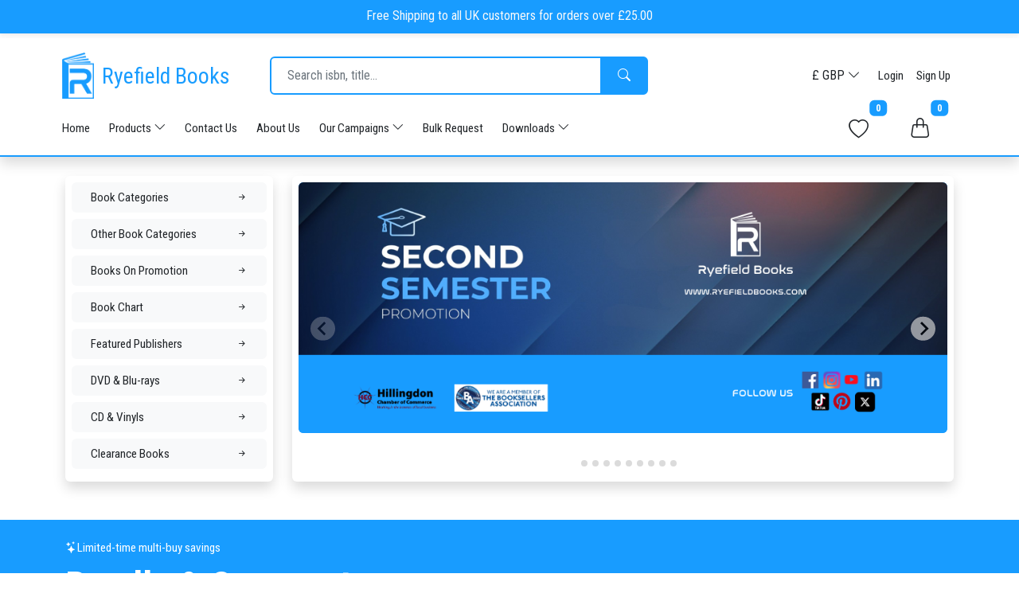

--- FILE ---
content_type: text/html; charset=UTF-8
request_url: https://www.ryefieldbooks.com/?search_cat=U
body_size: 27312
content:

<!DOCTYPE html>
<html lang="en">

<head>
    <meta charset="utf-8">
    <meta name="viewport" content="width=device-width, initial-scale=1">

    <meta charset="utf-8">
    <meta name="viewport" content="width=device-width, initial-scale=1">


                            <title>Cheap Books UK, Online Book Seller UK, Buy Books Online UK</title>
        
                    <meta name="description" content="Discover great reads without breaking the bank! Find the best deals on books at online booksellers in the UK. Shop for cheap books online now!">
            

    <link rel="canonical" href="https://www.ryefieldbooks.com" />
    <link rel="shortcut icon" href="https://www.ryefieldbooks.com/images/logo.png">

    <meta name="p:domain_verify" content="49ea7127cbe13bad023df47fcd21b82a" />

    


    <meta name="csrf-token" content="QicTK6PS3BHhtmEkMvAhK09qzidpczRk0pUwUxil" />
    <meta name="geo.region" content="GB-LND" />
    <meta name="geo.placename" content="Uxbridge" />
    <meta name="geo.position"
        content="51.535573;-0.489805" />
    <meta name="ICBM"
        content="51.535573, -0.489805" />



    <link rel="stylesheet" href="/styles/global.css?id=8fdce18a4a39dd679ff1d41a8ee64bfa" />

    <script src="/cdn-cgi/scripts/7d0fa10a/cloudflare-static/rocket-loader.min.js" data-cf-settings="b94bb4e108517e502184de2d-|49"></script><link rel="preload" href="/rb-main-site/styles/layouts/app.css?id=68b329da9893e34099c7d8ad5cb9c940" as="style"
        onload="this.onload=null;this.rel='stylesheet'" />
    <noscript>
        <link href="/rb-main-site/styles/layouts/app.css?id=68b329da9893e34099c7d8ad5cb9c940" rel="stylesheet" type="text/css" />
    </noscript>


    
    
    <script src="/cdn-cgi/scripts/7d0fa10a/cloudflare-static/rocket-loader.min.js" data-cf-settings="b94bb4e108517e502184de2d-|49"></script><link rel="preload" as="style"
        href="https://fonts.googleapis.com/css2?family=Roboto+Condensed:ital,wght@0,300;0,400;0,700;1,300;1,400;1,700&display=swap"
        onload="this.onload=null;this.rel='stylesheet'">
    <noscript>
        <link
            href="https://fonts.googleapis.com/css2?family=Roboto+Condensed:ital,wght@0,300;0,400;0,700;1,300;1,400;1,700&display=swap"
            rel="stylesheet" />
    </noscript>

    <style>
        * {
            font-family: "Roboto Condensed", "san-serif";
        }
    </style>

    

    


    
    <script async src="https://www.googletagmanager.com/gtag/js?id=G-53VGF9887P" type="b94bb4e108517e502184de2d-text/javascript"></script>
    <script type="b94bb4e108517e502184de2d-text/javascript">
        window.dataLayer = window.dataLayer || [];

        function gtag() {
            dataLayer.push(arguments);
        }
        gtag('js', new Date());

        gtag('config', 'G-53VGF9887P');
    </script>



    



    <!-- Global site tag (gtag.js) - Google Analytics -->
    
    <script async src="https://www.googletagmanager.com/gtag/js?id=UA-219204548-1" type="b94bb4e108517e502184de2d-text/javascript"></script>
    <script type="b94bb4e108517e502184de2d-text/javascript">
        window.dataLayer = window.dataLayer || [];

        function gtag() {
            dataLayer.push(arguments);
        }
        gtag('js', new Date());

        gtag('config', 'UA-219204548-1');
    </script>




    <!-- Global site tag (gtag.js) - Google Ads -->
    
    <script async src="https://www.googletagmanager.com/gtag/js?id=AW-944874073" type="b94bb4e108517e502184de2d-text/javascript"></script>
    <script type="b94bb4e108517e502184de2d-text/javascript">
        window.dataLayer = window.dataLayer || [];

        function gtag() {
            dataLayer.push(arguments);
        }
        gtag('js', new Date());

        gtag('config', 'AW-944874073');
    </script>


    <!-- Meta Pixel Code -->
    <script type="b94bb4e108517e502184de2d-text/javascript">
        ! function(f, b, e, v, n, t, s) {
            if (f.fbq) return;
            n = f.fbq = function() {
                n.callMethod ?
                    n.callMethod.apply(n, arguments) : n.queue.push(arguments)
            };
            if (!f._fbq) f._fbq = n;
            n.push = n;
            n.loaded = !0;
            n.version = '2.0';
            n.queue = [];
            t = b.createElement(e);
            t.async = !0;
            t.src = v;
            s = b.getElementsByTagName(e)[0];
            s.parentNode.insertBefore(t, s)
        }(window, document, 'script',
            'https://connect.facebook.net/en_US/fbevents.js');
        fbq('init', '5672637399500502');
        fbq('track', 'PageView');
    </script>
    <noscript><img height="1" width="1" style="display:none"
            src="https://www.facebook.com/tr?id=5672637399500502&ev=PageView&noscript=1" />
    </noscript>

    <!-- End Meta Pixel Code -->


    <!-- Google Tag Manager | New | 2023-01-20 -->
    <script type="b94bb4e108517e502184de2d-text/javascript">
        (function(w, d, s, l, i) {
            w[l] = w[l] || [];
            w[l].push({
                'gtm.start': new Date().getTime(),
                event: 'gtm.js'
            });
            var f = d.getElementsByTagName(s)[0],
                j = d.createElement(s),
                dl = l != 'dataLayer' ? '&l=' + l : '';
            j.async = true;
            j.src =
                'https://www.googletagmanager.com/gtm.js?id=' + i + dl;
            f.parentNode.insertBefore(j, f);
        })(window, document, 'script', 'dataLayer', 'GTM-PM4CWTT');
    </script>
    <!-- End Google Tag Manager -->

   <!-- Snap Pixel Code -->
    <script type="b94bb4e108517e502184de2d-text/javascript">
    (function(e,t,n){if(e.snaptr)return;var a=e.snaptr=function()
    {a.handleRequest?a.handleRequest.apply(a,arguments):a.queue.push(arguments)};
    a.queue=[];var s='script';r=t.createElement(s);r.async=!0;
    r.src=n;var u=t.getElementsByTagName(s)[0];
    u.parentNode.insertBefore(r,u);})(window,document,
    'https://sc-static.net/scevent.min.js');

            snaptr('init', '87ed0a07-545f-4eb6-a19c-fabd81a22438');
    
    </script>
    <!-- End Snap Pixel Code -->


            <link rel="stylesheet" href="/rb-main-site/styles/headers/header-1.css?id=c575962f9d0b56eb6c439b5ac1146548" />
        <link rel="stylesheet" href="/rb-main-site/styles/shopping-bag/shopping-bag-panel.css?id=68888366bd3b3d80a91e63b62ac7d6c2" />
        <link rel="stylesheet" href="/styles/components/nested-dropdown-menu.css?id=ad94aab52a79ad28ce31a9b80a1eef05" />

        <meta name="wish-info" content="https://www.ryefieldbooks.com/my-account/wish-list/endpoints/info">
        <meta name="wish-add" content="https://www.ryefieldbooks.com/my-account/wish-list/endpoints/add">
        <meta name="wish-remove" content="https://www.ryefieldbooks.com/my-account/wish-list/endpoints/remove">

        <meta name="baggable-info" content="https://www.ryefieldbooks.com/shopping-bag/endpoints/info">
        <meta name="baggable-add" content="https://www.ryefieldbooks.com/shopping-bag/endpoints/add">
        <meta name="baggable-remove" content="https://www.ryefieldbooks.com/shopping-bag/endpoints/remove">
        <meta name="default-currency" content="GBP">
        <meta name="book-thumbnail-loading-animation-svg"
            content="https://www.ryefieldbooks.com/images/image-loaders/book-thumbnail-loading-animation.svg">
        <meta name="cover-image-not-available-svg" content="https://www.ryefieldbooks.com/images/image-loaders/cover-image-not-available.svg">
        <script type="b94bb4e108517e502184de2d-text/javascript" src="//widget.trustpilot.com/bootstrap/v5/tp.widget.bootstrap.min.js" async></script>
    <link rel="stylesheet" href="/rb-main-site/styles/wish-list/wish-list.css?id=65ec27284341fef750f9a2e09c2888f2">
    <link rel="prefetch" href="https://www.ryefieldbooks.com/images/image-loaders/book-thumbnail-loading-animation.svg" />
    <link rel="prefetch" href="https://www.ryefieldbooks.com/images/image-loaders/cover-image-not-available.svg" />

    <link href="https://cdn.jsdelivr.net/npm/@splidejs/splide@4.1.4/dist/css/splide.min.css" rel="stylesheet"/>
    <link href="https://cdn.jsdelivr.net/npm/@splidejs/splide-extension-video@0.8.0/dist/css/splide-extension-video.min.css"
        rel="stylesheet"/>

    <link rel="prefetch" href="https://cdn.jsdelivr.net/npm/@splidejs/splide@4.1.4/dist/js/splide.min.js"/>
    <link rel="prefetch"
        href="https://cdn.jsdelivr.net/npm/@splidejs/splide-extension-video@0.8.0/dist/js/splide-extension-video.min.js"/>

                        <link rel="preload" href="" as="image"/>
                                <link rel="preload" href="" as="image"/>
                                <link rel="preload" href="" as="image"/>
                                <link rel="preload" href="" as="image"/>
                                <link rel="preload" href="" as="image"/>
                                <link rel="preload" href="" as="image"/>
                                <link rel="preload" href="" as="image"/>
                                <link rel="preload" href="" as="image"/>
                                <link rel="preload" href="" as="image"/>
                                <link rel="preload" href="" as="image"/>
            

    <style>
        .offer-card {
            transition: transform .2s ease, box-shadow .2s ease, border-color .2s ease;
        }

        .offer-card:hover {
            transform: translateY(-4px);
            box-shadow: 0 .75rem 2rem rgba(0, 0, 0, .25);
            border-color: #fff;
        }

        @media (min-width: 992px) {
            .py-md-6 {
                padding-top: 5rem !important;
                padding-bottom: 5rem !important;
            }
        }
    </style>
                        <style>
                            #main-banner-splider .splide__slide {
                                overflow: hidden;
                                position: relative;
                            }

                            /* Let images lay out naturally so they paint instantly */
                            #main-banner-splider .splide__slide picture,
                            #main-banner-splider .splide__slide img {
                                display: block;
                                width: 100%;
                                height: auto;
                                object-fit: contain;
                            }

                            /* Provide a sensible minimum to avoid layout jumps before image decode */
                            #main-banner-splider .splide__track,
                            #main-banner-splider .splide__slide--has-video video {
                                min-height: 320px;
                            }
                        </style>
                                                                                    <link rel="preload" as="image" href="https://www.ryefieldbooks.com/main-banner/233-db6e1c31-dc5b-420d-95af-7aeae95b3629.png"
                                    imagesrcset="https://www.ryefieldbooks.com/main-banner/233-db6e1c31-dc5b-420d-95af-7aeae95b3629.png 576w, https://www.ryefieldbooks.com/main-banner/233-6e420b1e-056b-4fb8-ae75-2db8e69cf3c3.png 992w, https://www.ryefieldbooks.com/main-banner/233-619a4569-415d-4a88-a977-ca37c04e4b79.png 1400w"
                                    imagesizes="(min-width: 1200px) 1200px, (min-width: 992px) 992px, 100vw"
                                    fetchpriority="high"/>
                                                                                                                <link rel="preload" as="image" href="https://www.ryefieldbooks.com/main-banner/231-0b009407-3e31-46f3-8532-844a4491e98d.png"
                                    imagesrcset="https://www.ryefieldbooks.com/main-banner/231-0b009407-3e31-46f3-8532-844a4491e98d.png 576w, https://www.ryefieldbooks.com/main-banner/231-fd0acbda-ba37-4cf1-bc01-8b391d177bdc.png 992w, https://www.ryefieldbooks.com/main-banner/231-b5957b43-2a85-47c0-9b4e-ac5a89cb76a1.png 1400w"
                                    imagesizes="(min-width: 1200px) 1200px, (min-width: 992px) 992px, 100vw"
                                    fetchpriority="auto"/>
                                                                                                                <link rel="preload" as="image" href="https://www.ryefieldbooks.com/main-banner/223-1108bef3-7c7b-4a9e-a01f-d810fd68aee2.png"
                                    imagesrcset="https://www.ryefieldbooks.com/main-banner/223-1108bef3-7c7b-4a9e-a01f-d810fd68aee2.png 576w, https://www.ryefieldbooks.com/main-banner/223-e0598090-15d3-480d-9bd2-d13f56c61f23.png 992w, https://www.ryefieldbooks.com/main-banner/223-22d6d320-5412-42fe-92f8-0e3bf8f37be1.png 1400w"
                                    imagesizes="(min-width: 1200px) 1200px, (min-width: 992px) 992px, 100vw"
                                    fetchpriority="auto"/>
                                                                                                                <link rel="preload" as="image" href="https://www.ryefieldbooks.com/main-banner/228-d430716d-9964-4bf0-9cdf-ba572d80c597.png"
                                    imagesrcset="https://www.ryefieldbooks.com/main-banner/228-d430716d-9964-4bf0-9cdf-ba572d80c597.png 576w, https://www.ryefieldbooks.com/main-banner/228-6eaae52f-15ce-43f6-aa95-a0523d9171f3.png 992w, https://www.ryefieldbooks.com/main-banner/228-6f27317e-b6f3-42e5-a81d-c7ec045d1f40.png 1400w"
                                    imagesizes="(min-width: 1200px) 1200px, (min-width: 992px) 992px, 100vw"
                                    fetchpriority="auto"/>
                                                                                                                <link rel="preload" as="image" href="https://www.ryefieldbooks.com/main-banner/229-3aad0aaf-3899-40ed-ba4c-d788164a4b93.png"
                                    imagesrcset="https://www.ryefieldbooks.com/main-banner/229-3aad0aaf-3899-40ed-ba4c-d788164a4b93.png 576w, https://www.ryefieldbooks.com/main-banner/229-314ad1bb-252a-403e-99c3-40aea5151853.png 992w, https://www.ryefieldbooks.com/main-banner/229-c0be04c0-ebe7-4cae-8a80-5cc2c1296429.png 1400w"
                                    imagesizes="(min-width: 1200px) 1200px, (min-width: 992px) 992px, 100vw"
                                    fetchpriority="auto"/>
                                                                                                                <link rel="preload" as="image" href="https://www.ryefieldbooks.com/main-banner/234-fb474d7b-1383-42fe-9fe9-3f012e00e16f.png"
                                    imagesrcset="https://www.ryefieldbooks.com/main-banner/234-fb474d7b-1383-42fe-9fe9-3f012e00e16f.png 576w, https://www.ryefieldbooks.com/main-banner/234-c31498e9-f846-43db-b462-e4c322d0d392.png 992w, https://www.ryefieldbooks.com/main-banner/234-49ba9651-019f-4b6e-9d30-e3ce4b68e4a2.png 1400w"
                                    imagesizes="(min-width: 1200px) 1200px, (min-width: 992px) 992px, 100vw"
                                    fetchpriority="auto"/>
                                                                                                                <link rel="preload" as="image" href="https://www.ryefieldbooks.com/main-banner/235-1ab4c182-5eb2-44d1-9f85-fa458d3e97b3.png"
                                    imagesrcset="https://www.ryefieldbooks.com/main-banner/235-1ab4c182-5eb2-44d1-9f85-fa458d3e97b3.png 576w, https://www.ryefieldbooks.com/main-banner/235-737d4405-1052-4911-8adb-0832234a90b5.png 992w, https://www.ryefieldbooks.com/main-banner/235-e50d1172-f5b1-4b46-9d57-3c82fca53cbf.png 1400w"
                                    imagesizes="(min-width: 1200px) 1200px, (min-width: 992px) 992px, 100vw"
                                    fetchpriority="auto"/>
                                                                                                                <link rel="preload" as="image" href="https://www.ryefieldbooks.com/main-banner/236-e8ce33c0-deec-4e95-b27f-36a16362ab7f.png"
                                    imagesrcset="https://www.ryefieldbooks.com/main-banner/236-e8ce33c0-deec-4e95-b27f-36a16362ab7f.png 576w, https://www.ryefieldbooks.com/main-banner/236-08c18885-d492-405c-b498-c04e0eefb965.png 992w, https://www.ryefieldbooks.com/main-banner/236-f1b7be55-5d7b-4c0c-8523-e2f82caa1031.png 1400w"
                                    imagesizes="(min-width: 1200px) 1200px, (min-width: 992px) 992px, 100vw"
                                    fetchpriority="auto"/>
                                                                                                                <link rel="preload" as="image" href="https://www.ryefieldbooks.com/main-banner/238-d7ae75e4-68a3-4952-862d-84990a54365c.png"
                                    imagesrcset="https://www.ryefieldbooks.com/main-banner/238-d7ae75e4-68a3-4952-862d-84990a54365c.png 576w, https://www.ryefieldbooks.com/main-banner/238-3abf552e-74a4-4324-af8c-5a3266a5c9c7.png 992w, https://www.ryefieldbooks.com/main-banner/238-eb7baf96-97b1-4d1b-b049-600247bbcb45.png 1400w"
                                    imagesizes="(min-width: 1200px) 1200px, (min-width: 992px) 992px, 100vw"
                                    fetchpriority="auto"/>
                                                                                                                <link rel="preload" as="image" href="https://www.ryefieldbooks.com/main-banner/239-fdf2902f-ee77-4cf2-8010-39b177215bab.png"
                                    imagesrcset="https://www.ryefieldbooks.com/main-banner/239-fdf2902f-ee77-4cf2-8010-39b177215bab.png 576w, https://www.ryefieldbooks.com/main-banner/239-c0027484-cab3-4823-9b01-b061feec944b.png 992w, https://www.ryefieldbooks.com/main-banner/239-fd489bf9-0d3d-48c2-b4be-ac8a78f4370b.png 1400w"
                                    imagesizes="(min-width: 1200px) 1200px, (min-width: 992px) 992px, 100vw"
                                    fetchpriority="auto"/>
                                                    
                    
</head>

<body class="antialiased scroll-bar position-relative fs-7">

    <!-- Google Tag Manager (noscript) | New | 2023-01-20 -->
    <noscript><iframe src="https://www.googletagmanager.com/ns.html?id=GTM-PM4CWTT" height="0" width="0"
            style="display:none;visibility:hidden"></iframe></noscript>
    <!-- End Google Tag Manager (noscript) -->

                        
    <header class="shadow header-large">
        <div class="top-row border-bottom">
            <div class=" bg-primary fixed-top" style="z-index: 10">
                <div class=" px-2 shadow-sm border-bottom">
                    <div class="container content d-flex align-items-center justify-content-center  fs-6 py-2">
                        <p class="m-0 text-light">Free Shipping to all UK customers for orders over £25.00</p>
                    </div>
                </div>
            </div>
            <div class="container p-2 mt-5">
                <div class="second-row">
                    <div class="left-side">
                        <a href="https://www.ryefieldbooks.com" class="logo-container">
                            <img src="https://www.ryefieldbooks.com/images/logo.webp" width="40" height="58" alt="Ryefieldbooks Logo">
                            <h3 class="text-primary">Ryefield Books</h3>
                        </a>

                        <div class="search-bar-container">
                            <form action="https://www.ryefieldbooks.com/search-products" class="search-bar input-group">
                                
                                <input type="text" name="search-term" class="search-term form-control border-primary"
                                    placeholder="Search isbn, title... " value="">
                                <button class="search-btn btn btn-primary text-white"><i
                                        class="bi bi-search p-2"></i><span>Search</span></button>
                            </form>
                        </div>
                    </div>


                    <div class="currency-and-account">
                        <form action="https://www.ryefieldbooks.com/set-currency" method="post">
                            <input type="hidden" name="_token" value="QicTK6PS3BHhtmEkMvAhK09qzidpczRk0pUwUxil">                            <div class="btn-group">
                                <button type="button" class="btn btn-white rounded" data-bs-toggle="dropdown"
                                    aria-expanded="false">
                                    £ GBP
                                    <i class="bi bi-chevron-down ml-2"></i>
                                </button>
                                <ul class="dropdown-menu dropdown-menu-end shadow border">
                                                                            <li>
                                            <button name="currency" value="GBP"
                                                class="dropdown-item d-flex justify-content-between align-items-center">
                                                <span>£ GBP</span>
                                                                                                    <div class="bg-primary rounded" style="width: 10px;height:10px"></div>
                                                                                            </button>
                                        </li>
                                                                            <li>
                                            <button name="currency" value="JPY"
                                                class="dropdown-item d-flex justify-content-between align-items-center">
                                                <span>¥ JPY</span>
                                                                                            </button>
                                        </li>
                                                                            <li>
                                            <button name="currency" value="USD"
                                                class="dropdown-item d-flex justify-content-between align-items-center">
                                                <span>$ USD</span>
                                                                                            </button>
                                        </li>
                                                                            <li>
                                            <button name="currency" value="EUR"
                                                class="dropdown-item d-flex justify-content-between align-items-center">
                                                <span>€ EUR</span>
                                                                                            </button>
                                        </li>
                                                                            <li>
                                            <button name="currency" value="CAD"
                                                class="dropdown-item d-flex justify-content-between align-items-center">
                                                <span>$ CAD</span>
                                                                                            </button>
                                        </li>
                                                                            <li>
                                            <button name="currency" value="NZD"
                                                class="dropdown-item d-flex justify-content-between align-items-center">
                                                <span>$ NZD</span>
                                                                                            </button>
                                        </li>
                                                                            <li>
                                            <button name="currency" value="AUD"
                                                class="dropdown-item d-flex justify-content-between align-items-center">
                                                <span>$ AUD</span>
                                                                                            </button>
                                        </li>
                                                                            <li>
                                            <button name="currency" value="DKK"
                                                class="dropdown-item d-flex justify-content-between align-items-center">
                                                <span>Kr DKK</span>
                                                                                            </button>
                                        </li>
                                                                            <li>
                                            <button name="currency" value="NOK"
                                                class="dropdown-item d-flex justify-content-between align-items-center">
                                                <span>kr NOK</span>
                                                                                            </button>
                                        </li>
                                                                            <li>
                                            <button name="currency" value="CHF"
                                                class="dropdown-item d-flex justify-content-between align-items-center">
                                                <span>Fr CHF</span>
                                                                                            </button>
                                        </li>
                                    
                                </ul>
                            </div>
                        </form>

                                                                            <a href="https://www.ryefieldbooks.com/login" class="text-decoration-none text-dark px-2">Login</a>
                            <a href="https://www.ryefieldbooks.com/sign-in" class="text-decoration-none text-dark px-2">Sign
                                Up</a>
                                            </div>
                </div>
                <div class="therd-row">
                    <div class="navigation">
                        <ul class="nav">
                            <li class="nav-item d-none d-md-block">
                                <a class="ps-0 pe-4 nav-link text-dark active text-dark" aria-current="page"
                                    href="https://www.ryefieldbooks.com">Home</a>
                            </li>

                            <li class="nav-item dropdown">
                                <a class="ps-0 pe-4 nav-link text-dark" data-bs-toggle="dropdown" href="#" role="button"
                                    aria-expanded="false">Products <i class="bi bi-chevron-down ml-2"></i></a>

                                <ul class="dropdown-menu shadow rounded border-primary">
                                    <li><a class="dropdown-item"
                                            href="https://www.ryefieldbooks.com/products/books">Books</a>
                                    </li>

                                    
                                    <li><a class="dropdown-item"
                                            href="https://www.ryefieldbooks.com/products/music-products">CD
                                            &
                                            Vinyls</a></li>
                                    <li><a class="dropdown-item"
                                            href="https://www.ryefieldbooks.com/products/video-products">DVD
                                            &
                                            Blu-ray</a></li>
                                </ul>
                            </li>


                            <li class="nav-item d-none d-md-block">
                                <a class="ps-0 pe-4 nav-link text-dark active text-dark" aria-current="page"
                                    href="https://www.ryefieldbooks.com/contact-us">Contact Us</a>
                            </li>

                            <li class="nav-item d-none d-md-block">
                                <a class="ps-0 pe-4 nav-link text-dark active text-dark" aria-current="page"
                                    href="https://www.ryefieldbooks.com/about-us">About Us</a>
                            </li>

                            <li class="nav-item dropdown">
                                <a class="ps-0 pe-4 nav-link text-dark" data-bs-toggle="dropdown" href="#" role="button"
                                    aria-expanded="false">Our Campaigns <i class="bi bi-chevron-down ml-2"></i></a>

                                <ul class="dropdown-menu shadow rounded border-primary">
                                                                            <li><a class="dropdown-item"
                                                href="https://www.ryefieldbooks.com/our-campaigns/events-org-14-11-2025-transform-your-event-experience-the-ultimate-business-book-collection-for-your-audience">Events-Org-14-11-2025-Transform Your Event Experience: The Ultimate Business Book Collection for Your Audience</a>
                                        </li>
                                                                            <li><a class="dropdown-item"
                                                href="https://www.ryefieldbooks.com/our-campaigns/schools-10-11-2025-ks3-history-spotlight-by-the-ryefield-books-team">Schools_10_11_2025_KS3 History Spotlight by The Ryefield Books Team</a>
                                        </li>
                                                                            <li><a class="dropdown-item"
                                                href="https://www.ryefieldbooks.com/our-campaigns/events-org-29-11-2025-advice-on-careers-and-achieving-success-lessons-from-the-worlds-best-thinkers">Events_Org_29-11-2025_Advice on Careers and Achieving Success: Lessons from the World’s Best Thinkers</a>
                                        </li>
                                                                            <li><a class="dropdown-item"
                                                href="https://www.ryefieldbooks.com/our-campaigns/schools-27-10-2025-ks3-national-curriculum-essentials-literature-language-history">Schools_27-10-2025_KS3 National Curriculum Essentials – Literature, Language &amp; History</a>
                                        </li>
                                                                            <li><a class="dropdown-item"
                                                href="https://www.ryefieldbooks.com/our-campaigns/crafts-and-hobbies-27-10-2025-crosswords-wordplay-the-golden-age-of-puzzles">Crafts and Hobbies_27-10-2025_Crosswords &amp; Wordplay: The Golden Age of Puzzles</a>
                                        </li>
                                                                            <li><a class="dropdown-item"
                                                href="https://www.ryefieldbooks.com/our-campaigns/schools-13-10-2025-wigglesbottom-primary-a-classroom-favourite-for-early-readers">Schools_13_10_2025_Wigglesbottom Primary: A Classroom Favourite for Early Readers</a>
                                        </li>
                                                                            <li><a class="dropdown-item"
                                                href="https://www.ryefieldbooks.com/our-campaigns/schools-01-10-2025-teachers-schools-newsletter">Schools_01_10_2025_Teachers &amp; Schools Newsletter</a>
                                        </li>
                                                                            <li><a class="dropdown-item"
                                                href="https://www.ryefieldbooks.com/our-campaigns/events-org-18-09-2025-mastering-negotiation-influence-essential-books-for-distribution-by-event-organisers">Events_Org_18-09-2025_Mastering Negotiation &amp; Influence: Essential Books for Distribution by Event Organisers</a>
                                        </li>
                                                                            <li><a class="dropdown-item"
                                                href="https://www.ryefieldbooks.com/our-campaigns/schools-10-09-2025-captain-underpants-a-must-have-for-schools-and-libraries">Schools_10_09_2025_Captain Underpants: A Must-Have for Schools and Libraries</a>
                                        </li>
                                                                            <li><a class="dropdown-item"
                                                href="https://www.ryefieldbooks.com/our-campaigns/events-org-23-08-2025-ryefield-books-events-mastering-business-communication-presentation">Events_Org_23-08-2025_Ryefield Books Events: Mastering Business Communication &amp; Presentation</a>
                                        </li>
                                                                            <li><a class="dropdown-item"
                                                href="https://www.ryefieldbooks.com/our-campaigns/churches-14-08-2025-the-many-faces-of-the-bible-a-guide-for-readers-collectors-gift-givers">Churches_14-08-2025_The Many Faces of the Bible: A Guide for Readers, Collectors &amp; Gift-Givers</a>
                                        </li>
                                                                            <li><a class="dropdown-item"
                                                href="https://www.ryefieldbooks.com/our-campaigns/crafts-and-hobbies-11-08-2025-the-sweet-life-baking-icing-sugarcraft-inspirations">Crafts and Hobbies_11-08-2025_The Sweet Life: Baking, Icing &amp; Sugarcraft Inspirations</a>
                                        </li>
                                                                            <li><a class="dropdown-item"
                                                href="https://www.ryefieldbooks.com/our-campaigns/events-org-06-08-2025-the-ai-revolution-must-read-books-to-navigate-the-future">Events_Org_06-08-2025_The AI Revolution: Must-Read Books to Navigate the Future</a>
                                        </li>
                                                                            <li><a class="dropdown-item"
                                                href="https://www.ryefieldbooks.com/our-campaigns/crafts-and-hobbies-30-07-2025-stitched-hooked-your-weekly-newsletter-on-crafts-and-hobbies-july-2025-issue">Crafts and Hobbies_30-07-2025_Stitched &amp; Hooked – Your weekly newsletter on Crafts and Hobbies July 2025 issue</a>
                                        </li>
                                                                            <li><a class="dropdown-item"
                                                href="https://www.ryefieldbooks.com/our-campaigns/churches-29-07-2025-hodder-faith-where-words-and-spirit-meet">Churches_29-07-2025_Hodder Faith: Where Words and Spirit Meet</a>
                                        </li>
                                                                            <li><a class="dropdown-item"
                                                href="https://www.ryefieldbooks.com/our-campaigns/crafts-and-hobbies-25-07-2025-puzzled-good-your-july-picks-for-puzzle-crossword-fans">Crafts and Hobbies_25-07-2025_Puzzled? Good! | Your July Picks for Puzzle &amp; Crossword Fans</a>
                                        </li>
                                                                            <li><a class="dropdown-item"
                                                href="https://www.ryefieldbooks.com/our-campaigns/events-org-22-07-2025-business-ethics-social-responsibility-in-a-changing-world">Events_Org_22-07-2025_Business Ethics &amp; Social Responsibility in a Changing World</a>
                                        </li>
                                                                            <li><a class="dropdown-item"
                                                href="https://www.ryefieldbooks.com/our-campaigns/churches-14-07-2025-understanding-the-new-testament-fresh-paths-into-ancient-truths">Churches_14-07-2025_Understanding the New Testament: Fresh Paths into Ancient Truths</a>
                                        </li>
                                                                            <li><a class="dropdown-item"
                                                href="https://www.ryefieldbooks.com/our-campaigns/schools-16-07-2025-supporting-success-at-ks4-essential-reads-for-gcse-students">Schools_16-07-2025_Supporting Success at KS4: Essential Reads for GCSE Students</a>
                                        </li>
                                                                            <li><a class="dropdown-item"
                                                href="https://www.ryefieldbooks.com/our-campaigns/crafts-and-hobbies-08-07-2025-ks2-classroom-essentials-engaging-minds-mastering-skills">Crafts and Hobbies_08-07-2025_KS2 Classroom Essentials: Engaging Minds, Mastering Skills</a>
                                        </li>
                                                                    </ul>
                            </li>

                            <li class="nav-item d-none d-md-block">
                                <a class="ps-0 pe-4 nav-link text-dark active text-dark" aria-current="page"
                                    href="https://www.ryefieldbooks.com/request-in-bulk">Bulk Request</a>
                            </li>

                            <li class="nav-item dropdown">
                                <a class="ps-0 pe-4 nav-link text-dark" data-bs-toggle="dropdown" href="#" role="button"
                                    aria-expanded="false">Downloads <i class="bi bi-chevron-down ml-2"></i></a>

                                <ul class="dropdown-menu shadow rounded border-primary">
                                                                            <li>
                                            <a class="dropdown-item"
                                                href="https://www.ryefieldbooks.com/downloads/embroidery-crafts-21-11-2025-081deb2f-f839-4241-b2c0-a36a23dcf019.xlsx">Embroidery_Crafts_21-11-2025.xlsx</a>
                                        </li>
                                                                            <li>
                                            <a class="dropdown-item"
                                                href="https://www.ryefieldbooks.com/downloads/shakespeare-plays-14-11-2025-85ca68cf-114f-4a30-a0e8-9c970df68663.xlsx">Shakespeare_Plays_14-11-2025.xlsx</a>
                                        </li>
                                                                            <li>
                                            <a class="dropdown-item"
                                                href="https://www.ryefieldbooks.com/downloads/business-innovation-13-11-2025-0957c61c-01d8-4d4c-ac09-4afe093aa411.xlsx">Business_Innovation_13-11-2025.xlsx</a>
                                        </li>
                                                                            <li>
                                            <a class="dropdown-item"
                                                href="https://www.ryefieldbooks.com/downloads/knitting-and-crochet-09-11-2025-27e5904e-4770-443e-8e40-867e59adff5e.xlsx">Knitting and crochet_09-11-2025.xlsx</a>
                                        </li>
                                                                            <li>
                                            <a class="dropdown-item"
                                                href="https://www.ryefieldbooks.com/downloads/history-08-11-2025-c40ba3f8-ef35-4284-a2b3-5dc14fd2ee44.xlsx">History_08-11-2025.xlsx</a>
                                        </li>
                                                                            <li>
                                            <a class="dropdown-item"
                                                href="https://www.ryefieldbooks.com/downloads/advice-on-careers-and-achieving-success-28-10-2025-39be0423-96ee-49bc-b983-ad432b4033b6.xlsx">Advice on careers and achieving success_28-10-2025.xlsx</a>
                                        </li>
                                                                            <li>
                                            <a class="dropdown-item"
                                                href="https://www.ryefieldbooks.com/downloads/national-curriculum-key-stage-3-26-10-2025-d474f82c-d62b-4a73-9792-d80ffa54c259.xlsx">National Curriculum Key Stage 3_26-10-2025.xlsx</a>
                                        </li>
                                                                            <li>
                                            <a class="dropdown-item"
                                                href="https://www.ryefieldbooks.com/downloads/crosswords-and-word-games-25-10-2025-45804767-9368-4a2a-a67a-8dff9992bfb7.xlsx">Crosswords_And_Word_Games_25-10-2025.xlsx</a>
                                        </li>
                                                                            <li>
                                            <a class="dropdown-item"
                                                href="https://www.ryefieldbooks.com/downloads/wigglesbottom-primary-10-10-2025-187aca9e-b8c9-4655-9fa1-837e45dcd018.xlsx">Wigglesbottom Primary_10-10-2025.xlsx</a>
                                        </li>
                                                                            <li>
                                            <a class="dropdown-item"
                                                href="https://www.ryefieldbooks.com/downloads/barrington-stoke-ltd-30-09-2025-23d8109e-a2e9-404a-8e97-d43cc5acb59f.xlsx">Barrington Stoke Ltd_30-09-2025.xlsx</a>
                                        </li>
                                                                            <li>
                                            <a class="dropdown-item"
                                                href="https://www.ryefieldbooks.com/downloads/business-negotiation-17-09-2025-501d5fec-e608-4338-ac2e-4460fda6f1c5.xlsx">Business_Negotiation_17-09-2025.xlsx</a>
                                        </li>
                                                                            <li>
                                            <a class="dropdown-item"
                                                href="https://www.ryefieldbooks.com/downloads/captain-underpants-series-10-09-2025-975e6c7d-2b3e-4946-b154-e6467f667d6d.xlsx">Captain_Underpants_Series_10-09-2025.xlsx</a>
                                        </li>
                                                                            <li>
                                            <a class="dropdown-item"
                                                href="https://www.ryefieldbooks.com/downloads/business-communication-and-presentation-22-08-2025-dd14e7a4-820d-442b-9dff-6fd48e78ebf7.xlsx">Business_Communication_And_Presentation_22-08-2025.xlsx</a>
                                        </li>
                                                                            <li>
                                            <a class="dropdown-item"
                                                href="https://www.ryefieldbooks.com/downloads/bibles-13-08-2025-41b68a77-e327-4ee4-b6fc-b1c866dcbab3.xlsx">Bibles_13-08-2025.xlsx</a>
                                        </li>
                                                                            <li>
                                            <a class="dropdown-item"
                                                href="https://www.ryefieldbooks.com/downloads/cakes-baking-icing-and-sugarcraft-10-08-2025-35765ebf-984f-4a31-b44a-32a762345c4b.xlsx">Cakes_baking_icing_And_sugarcraft_10-08-2025.xlsx</a>
                                        </li>
                                                                            <li>
                                            <a class="dropdown-item"
                                                href="https://www.ryefieldbooks.com/downloads/artificial-intelligence-04-08-2025-e5b4da7d-88b1-47d0-b563-e792c8ad5537.xlsx">Artificial_Intelligence_04-08-2025.xlsx</a>
                                        </li>
                                                                            <li>
                                            <a class="dropdown-item"
                                                href="https://www.ryefieldbooks.com/downloads/knitting-and-crochet-29-07-2025-e154ee0d-e523-41d2-801e-059c6e0f9ce4.xlsx">Knitting_And_Crochet_29-07-2025.xlsx</a>
                                        </li>
                                                                            <li>
                                            <a class="dropdown-item"
                                                href="https://www.ryefieldbooks.com/downloads/hodder-faith-28-07-2025-45d44c55-178a-4eec-b075-59b101115fa0.xlsx">Hodder Faith_28-07-2025.xlsx</a>
                                        </li>
                                                                            <li>
                                            <a class="dropdown-item"
                                                href="https://www.ryefieldbooks.com/downloads/puzzles-and-crosswords-24-07-2025-e645e035-3846-48d7-9396-a3effa85e24b.xlsx">Puzzles_And_Crosswords_24-07-2025.xlsx</a>
                                        </li>
                                                                            <li>
                                            <a class="dropdown-item"
                                                href="https://www.ryefieldbooks.com/downloads/national-curriculum-key-stage-4-gcse-16-07-2025-557a0938-267d-4ce0-a86a-6795c0604ed4.xlsx">National Curriculum Key Stage 4 &amp; GCSE_16-07-2025.xlsx</a>
                                        </li>
                                                                            <li>
                                            <a class="dropdown-item"
                                                href="https://www.ryefieldbooks.com/downloads/new-testaments-10-07-2025-204b9e1f-2f23-44ee-9fb3-c370c0793aee.xlsx">New Testaments_10-07-2025.xlsx</a>
                                        </li>
                                                                            <li>
                                            <a class="dropdown-item"
                                                href="https://www.ryefieldbooks.com/downloads/ks3-09-07-2025-11880a90-289b-4223-8cf2-df9af5bd15bf.xlsx">KS3__09-07-2025.xlsx</a>
                                        </li>
                                                                            <li>
                                            <a class="dropdown-item"
                                                href="https://www.ryefieldbooks.com/downloads/the-times-crossword-02-07-2025-0e78526b-ddc8-434e-99ca-9dd7b7e0b704.xlsx">The_Times_Crossword_02-07-2025.xlsx</a>
                                        </li>
                                                                            <li>
                                            <a class="dropdown-item"
                                                href="https://www.ryefieldbooks.com/downloads/self-help-personal-development-03-07-2025-8252a95a-df4e-4e17-bf4c-1e8179f55cb6.xlsx">Self-help &amp; personal development_03-07-2025.xlsx</a>
                                        </li>
                                                                            <li>
                                            <a class="dropdown-item"
                                                href="https://www.ryefieldbooks.com/downloads/ks2-02-07-2025-11a1f9e3-8565-4a45-8df6-8b839389faee.xlsx">KS2_02-07-2025.xlsx</a>
                                        </li>
                                                                    </ul>
                            </li>
                        </ul>
                    </div>

                    <div class="bag-and-wishlist">
                        <a href="https://www.ryefieldbooks.com/my-account/my-wish-list" name="my-wish-list-btn"
                            class="btn btn-white position-relative me-4 rounded">
                            <span class="position-absolute top-0 start-100 translate-middle badge bg-primary">
                                <span class="wishlist-total-items">
                                    0</span>
                                <span class="visually-hidden">Total items on my wish-list.</span>
                            </span>
                        </a>
                        <button name="my-bag-btn" class="btn btn-white position-relative rounded" data-bs-toggle="offcanvas"
                            data-bs-target="#myBagPanel" role="button">
                            <span class="position-absolute top-0 start-100 translate-middle badge bg-primary">
                                <span class="bagged-items-count">0</span>
                                <span class="visually-hidden">Total items on my shopping Cart.</span>
                            </span>
                        </button>
                    </div>
                </div>
            </div>
    </header>
    <header class="shadow header-middle">
        <div class=" bg-primary fixed-top " style="z-index: 10">
            <div class=" px-2 shadow-sm border-bottom">
                <div class="container content d-flex align-items-center justify-content-center  fs-6 py-2">
                    <p class="m-0 text-light">Free Shipping to all UK customers for orders over £25.00</p>
                </div>
            </div>
        </div>
        <div class="container  mt-5">
            <div class="first-row">
                <a href="https://www.ryefieldbooks.com" class="text-decoration-none d-flex align-items-center">
                    <img src="https://www.ryefieldbooks.com/images/logo.png" width="40" height="58" alt="Ryefieldbooks Logo">
                    <h3 class="text-primary m-0 ms-2">Ryefield Books</h3>
                </a>


                <div class="bag-and-wishlist">
                    <button name="my-wish-list-btn" class="btn btn-white position-relative me-4 rounded">
                        <span class="position-absolute top-0 start-100 translate-middle badge bg-primary">
                            <span class="wishlist-total-items"> 0</span>
                            <span class="visually-hidden">Total items on my wish-list.</span>
                        </span>
                    </button>
                    <button name="my-bag-btn" class="btn btn-white position-relative rounded" data-bs-toggle="offcanvas"
                        data-bs-target="#myBagPanel" role="button">
                        <span class="position-absolute top-0 start-100 translate-middle badge bg-primary">
                            <span class="bagged-items-count">0</span>
                            <span class="visually-hidden">Total items on my shopping Cart.</span>
                        </span>
                    </button>
                    <button class="mobile-context-menu-btn btn btn-light sections rounded ms-4" data-bs-toggle="offcanvas"
                        data-bs-target="#MobileMenu" role="button" aria-label="Mobile menu expander">
                        <i class="bi bi-list fs-5 text-primary"></i>
                    </button>
                </div>
            </div>
            <div class="second-row">
                <form action="https://www.ryefieldbooks.com/search-products">
                    
                        
                        
                    <input type="text" name="search-term" class="search-term form-control border-primary"
                        placeholder="Search isbn, title... " value="">
                    <button class="search-btn btn btn-primary text-white"><i
                            class="bi bi-search p-2"></i><span>Search</span></button>
                </form>
            </div>
        </div>

    </header>
    <header class="shadow header-small">
        <div class=" bg-primary fixed-top" style="z-index: 10">
            <div class=" px-2 shadow-sm border-bottom">
                <div class="container content d-flex align-items-center justify-content-center  fs-6 py-2">
                    <p class="m-0 text-light text-center">Free Shipping to all UK customers for orders over £25.00</p>
                </div>
            </div>
        </div>
        <div class="container  pt-2  mt-5">
            <div class="first-row">
                <a href="https://www.ryefieldbooks.com" class="text-decoration-none">
                    <img src="https://www.ryefieldbooks.com/images/logo.png" width="40" height="58" alt="Ryefieldbooks Logo">
                </a>

                <a href="https://www.ryefieldbooks.com" class="text-decoration-none">
                    <h3 class="text-primary m-0">Ryefield Books</h3>
                </a>

                <button class="mobile-context-menu-btn btn btn-light sections rounded" data-bs-toggle="offcanvas"
                    data-bs-target="#MobileMenu" role="button" aria-label="Mobile menu expander">
                    <i class="bi bi-list fs-5 text-primary"></i>
                </button>
            </div>
            <div class="second-row">
                <form action="https://www.ryefieldbooks.com/search-products" class="d-flex flex-column mt-2">
                    
                        
                        
                        
                    <input type="text" name="search-term" class="search-term form-control border-primary my-2"
                        placeholder="Search isbn, title... " value="">
                    <button class="search-btn btn btn-primary text-white"><i
                            class="bi bi-search p-2"></i><span>Search</span></button>
                </form>
            </div>
        </div>

        <!-- <div class="header-fix-bottom">
                    <a href="https://www.ryefieldbooks.com/my-account/my-wish-list" name="my-wish-list-btn"
                        class="btn btn-primary text-white bg-hover position-relative rounded">
                        <i class="bi bi-handbag"></i>
                    </a>
                    <button name="my-bag-btn" class="btn btn-primary text-white position-relative rounded"
                        data-bs-toggle="offcanvas" data-bs-target="#myBagPanel" role="button">
                        <i class="bi bi-heart"></i>
                        <span class="position-absolute  translate-middle badge rounded-pill bg-white text-primary shadow"
                            style="top: -1%; right: 23%;">
                            <span class="bagged-items-count">0</span>
                            <span class="visually-hidden">Items in cart</span>
                        </span>

                    </button>
                </div> -->

        <!-- Bottom Navigation / Floating Dock -->
        <nav class="rb-bottom-dock" aria-label="Primary">
            <ul class="rb-dock-list">
                <!-- (Optional) Home -->
                <li>
                    <a href="/" class="rb-dock-btn btn" aria-label="Home">
                        <i class="bi bi-house-door"></i>
                        <span class="rb-dock-label">Home</span>
                    </a>
                </li>

                <!-- (Optional) Search -->
                <li>
                      <a href="https://www.ryefieldbooks.com/search-products" class="rb-dock-btn btn" aria-label="Search">
                        <i class="bi bi-search"></i>
                        <span class="rb-dock-label">Search</span>
                     </a>
                </li>

                <!-- Wishlist -->
                <li>
                    <a href="https://www.ryefieldbooks.com/my-account/my-wish-list" class="rb-dock-btn btn"
                        aria-label="Wishlist" name="my-wish-list-btn">
                        <i class="bi bi-heart"></i>
                        <span class="rb-dock-label">Wishlist</span>
                    </a>
                </li>

                <!-- Bag / Cart -->
                <li class="rb-dock-badge-wrap">
                    <button name="my-bag-btn" class="rb-dock-btn btn" aria-label="Open Bag" data-bs-toggle="offcanvas"
                        data-bs-target="#myBagPanel" role="button">
                        <i class="bi bi-handbag"></i>
                        <span class="rb-dock-label">Cart</span>

                        <!-- Badge -->
                        <span class="rb-dock-badge" aria-live="polite">
                            <span class="bagged-items-count">0</span>
                            <span class="visually-hidden">Items in bag</span>
                        </span>
                    </button>
                </li>

                <!-- (Optional) Account -->
                <li>
                    <a href="https://www.ryefieldbooks.com/my-account/my-account/dashboard" class="rb-dock-btn" aria-label="Account">
                        <i class="bi bi-person"></i>
                        <span class="rb-dock-label">Account</span>
                    </a>
                </li>
            </ul>
        </nav>

    </header>


    <div class="offcanvas offcanvas-start shadow" tabindex="-1" id="MobileMenu" aria-labelledby="MobileMenuLabel">
        <div class="offcanvas-header shadow">
            <a href="https://www.ryefieldbooks.com" class="d-flex flex-row align-items-center text-decoration-none">
                <img src="https://www.ryefieldbooks.com/images/logo.png" width="40" height="58" alt="Ryefieldbooks Logo">
                <h3 class="text-primary m-0 ms-2">Ryefield Books</h3>
            </a>
            <button type="button" class="btn-close text-reset" data-bs-dismiss="offcanvas" aria-label="Close"></button>
        </div>
        <div class="offcanvas-body py-0 px-0 scroll-bar d-flex flex-column">

            <div class="navigation px-3 mt-4 mb-4">
                <span class="fs-4">Menu</span>
                <ul class="list-unstyled mb-0 mt-2">
                    <li class="nav-item hover-bg rounded py-2 px-3">
                        <a class="nav-link active text-dark" aria-current="page"
                            href="https://www.ryefieldbooks.com">Home</a>
                    </li>
                    
                                            <li class="nav-item hover-bg rounded py-2 px-3">
                            <a class="nav-link text-dark" aria-current="page" href="https://www.ryefieldbooks.com/login">Login</a>
                        </li>
                        <li class="nav-item hover-bg rounded py-2 px-3">
                            <a class="nav-link text-dark" aria-current="page" href="https://www.ryefieldbooks.com/sign-in">Sign
                                Up</a>
                        </li>
                    

                    <li class="nav-item hover-bg rounded py-2 px-3" data-bs-toggle="offcanvas"
                        data-bs-target="#productCategoriesMenu" role="button">
                        <a class="nav-link text-dark" aria-current="page" href="javascript:void(0)">Product
                            Categories</a>
                    </li>

                    <li class="nav-item dropdown py-2 px-3">
                        <a class="ps-0 pe-4 nav-link text-dark" data-bs-toggle="dropdown" href="#" role="button"
                            aria-expanded="false">Our Campaigns <i class="bi bi-chevron-down ml-2"></i></a>

                        <ul class="dropdown-menu shadow rounded border-primary">
                                                            <li><a class="dropdown-item"
                                        href="https://www.ryefieldbooks.com/our-campaigns/events-org-14-11-2025-transform-your-event-experience-the-ultimate-business-book-collection-for-your-audience">Events-Org-14-11-2025-Transform Your Event Experience: The Ultimate Business Book Collection for Your Audience</a>
                                </li>
                                                            <li><a class="dropdown-item"
                                        href="https://www.ryefieldbooks.com/our-campaigns/schools-10-11-2025-ks3-history-spotlight-by-the-ryefield-books-team">Schools_10_11_2025_KS3 History Spotlight by The Ryefield Books Team</a>
                                </li>
                                                            <li><a class="dropdown-item"
                                        href="https://www.ryefieldbooks.com/our-campaigns/events-org-29-11-2025-advice-on-careers-and-achieving-success-lessons-from-the-worlds-best-thinkers">Events_Org_29-11-2025_Advice on Careers and Achieving Success: Lessons from the World’s Best Thinkers</a>
                                </li>
                                                            <li><a class="dropdown-item"
                                        href="https://www.ryefieldbooks.com/our-campaigns/schools-27-10-2025-ks3-national-curriculum-essentials-literature-language-history">Schools_27-10-2025_KS3 National Curriculum Essentials – Literature, Language &amp; History</a>
                                </li>
                                                            <li><a class="dropdown-item"
                                        href="https://www.ryefieldbooks.com/our-campaigns/crafts-and-hobbies-27-10-2025-crosswords-wordplay-the-golden-age-of-puzzles">Crafts and Hobbies_27-10-2025_Crosswords &amp; Wordplay: The Golden Age of Puzzles</a>
                                </li>
                                                            <li><a class="dropdown-item"
                                        href="https://www.ryefieldbooks.com/our-campaigns/schools-13-10-2025-wigglesbottom-primary-a-classroom-favourite-for-early-readers">Schools_13_10_2025_Wigglesbottom Primary: A Classroom Favourite for Early Readers</a>
                                </li>
                                                            <li><a class="dropdown-item"
                                        href="https://www.ryefieldbooks.com/our-campaigns/schools-01-10-2025-teachers-schools-newsletter">Schools_01_10_2025_Teachers &amp; Schools Newsletter</a>
                                </li>
                                                            <li><a class="dropdown-item"
                                        href="https://www.ryefieldbooks.com/our-campaigns/events-org-18-09-2025-mastering-negotiation-influence-essential-books-for-distribution-by-event-organisers">Events_Org_18-09-2025_Mastering Negotiation &amp; Influence: Essential Books for Distribution by Event Organisers</a>
                                </li>
                                                            <li><a class="dropdown-item"
                                        href="https://www.ryefieldbooks.com/our-campaigns/schools-10-09-2025-captain-underpants-a-must-have-for-schools-and-libraries">Schools_10_09_2025_Captain Underpants: A Must-Have for Schools and Libraries</a>
                                </li>
                                                            <li><a class="dropdown-item"
                                        href="https://www.ryefieldbooks.com/our-campaigns/events-org-23-08-2025-ryefield-books-events-mastering-business-communication-presentation">Events_Org_23-08-2025_Ryefield Books Events: Mastering Business Communication &amp; Presentation</a>
                                </li>
                                                            <li><a class="dropdown-item"
                                        href="https://www.ryefieldbooks.com/our-campaigns/churches-14-08-2025-the-many-faces-of-the-bible-a-guide-for-readers-collectors-gift-givers">Churches_14-08-2025_The Many Faces of the Bible: A Guide for Readers, Collectors &amp; Gift-Givers</a>
                                </li>
                                                            <li><a class="dropdown-item"
                                        href="https://www.ryefieldbooks.com/our-campaigns/crafts-and-hobbies-11-08-2025-the-sweet-life-baking-icing-sugarcraft-inspirations">Crafts and Hobbies_11-08-2025_The Sweet Life: Baking, Icing &amp; Sugarcraft Inspirations</a>
                                </li>
                                                            <li><a class="dropdown-item"
                                        href="https://www.ryefieldbooks.com/our-campaigns/events-org-06-08-2025-the-ai-revolution-must-read-books-to-navigate-the-future">Events_Org_06-08-2025_The AI Revolution: Must-Read Books to Navigate the Future</a>
                                </li>
                                                            <li><a class="dropdown-item"
                                        href="https://www.ryefieldbooks.com/our-campaigns/crafts-and-hobbies-30-07-2025-stitched-hooked-your-weekly-newsletter-on-crafts-and-hobbies-july-2025-issue">Crafts and Hobbies_30-07-2025_Stitched &amp; Hooked – Your weekly newsletter on Crafts and Hobbies July 2025 issue</a>
                                </li>
                                                            <li><a class="dropdown-item"
                                        href="https://www.ryefieldbooks.com/our-campaigns/churches-29-07-2025-hodder-faith-where-words-and-spirit-meet">Churches_29-07-2025_Hodder Faith: Where Words and Spirit Meet</a>
                                </li>
                                                            <li><a class="dropdown-item"
                                        href="https://www.ryefieldbooks.com/our-campaigns/crafts-and-hobbies-25-07-2025-puzzled-good-your-july-picks-for-puzzle-crossword-fans">Crafts and Hobbies_25-07-2025_Puzzled? Good! | Your July Picks for Puzzle &amp; Crossword Fans</a>
                                </li>
                                                            <li><a class="dropdown-item"
                                        href="https://www.ryefieldbooks.com/our-campaigns/events-org-22-07-2025-business-ethics-social-responsibility-in-a-changing-world">Events_Org_22-07-2025_Business Ethics &amp; Social Responsibility in a Changing World</a>
                                </li>
                                                            <li><a class="dropdown-item"
                                        href="https://www.ryefieldbooks.com/our-campaigns/churches-14-07-2025-understanding-the-new-testament-fresh-paths-into-ancient-truths">Churches_14-07-2025_Understanding the New Testament: Fresh Paths into Ancient Truths</a>
                                </li>
                                                            <li><a class="dropdown-item"
                                        href="https://www.ryefieldbooks.com/our-campaigns/schools-16-07-2025-supporting-success-at-ks4-essential-reads-for-gcse-students">Schools_16-07-2025_Supporting Success at KS4: Essential Reads for GCSE Students</a>
                                </li>
                                                            <li><a class="dropdown-item"
                                        href="https://www.ryefieldbooks.com/our-campaigns/crafts-and-hobbies-08-07-2025-ks2-classroom-essentials-engaging-minds-mastering-skills">Crafts and Hobbies_08-07-2025_KS2 Classroom Essentials: Engaging Minds, Mastering Skills</a>
                                </li>
                                                    </ul>
                    </li>

                    <li class="nav-item hover-bg rounded py-2 px-3">
                        <a class="ps-0 pe-4 nav-link text-dark active text-dark" aria-current="page"
                            href="https://www.ryefieldbooks.com/request-in-bulk">Bulk Request</a>
                    </li>
                    <li class="nav-item dropdown py-2 px-3">
                        <a class="ps-0 pe-4 nav-link text-dark" data-bs-toggle="dropdown" href="#" role="button"
                            aria-expanded="false">Downloads <i class="bi bi-chevron-down ml-2"></i></a>

                        <ul class="dropdown-menu shadow rounded border-primary">
                                                            <li>
                                    <a class="dropdown-item" href="https://www.ryefieldbooks.com/downloads/embroidery-crafts-21-11-2025-081deb2f-f839-4241-b2c0-a36a23dcf019.xlsx">Embroidery_Crafts_21-11-2025.xlsx</a>
                                </li>
                                                            <li>
                                    <a class="dropdown-item" href="https://www.ryefieldbooks.com/downloads/shakespeare-plays-14-11-2025-85ca68cf-114f-4a30-a0e8-9c970df68663.xlsx">Shakespeare_Plays_14-11-2025.xlsx</a>
                                </li>
                                                            <li>
                                    <a class="dropdown-item" href="https://www.ryefieldbooks.com/downloads/business-innovation-13-11-2025-0957c61c-01d8-4d4c-ac09-4afe093aa411.xlsx">Business_Innovation_13-11-2025.xlsx</a>
                                </li>
                                                            <li>
                                    <a class="dropdown-item" href="https://www.ryefieldbooks.com/downloads/knitting-and-crochet-09-11-2025-27e5904e-4770-443e-8e40-867e59adff5e.xlsx">Knitting and crochet_09-11-2025.xlsx</a>
                                </li>
                                                            <li>
                                    <a class="dropdown-item" href="https://www.ryefieldbooks.com/downloads/history-08-11-2025-c40ba3f8-ef35-4284-a2b3-5dc14fd2ee44.xlsx">History_08-11-2025.xlsx</a>
                                </li>
                                                            <li>
                                    <a class="dropdown-item" href="https://www.ryefieldbooks.com/downloads/advice-on-careers-and-achieving-success-28-10-2025-39be0423-96ee-49bc-b983-ad432b4033b6.xlsx">Advice on careers and achieving success_28-10-2025.xlsx</a>
                                </li>
                                                            <li>
                                    <a class="dropdown-item" href="https://www.ryefieldbooks.com/downloads/national-curriculum-key-stage-3-26-10-2025-d474f82c-d62b-4a73-9792-d80ffa54c259.xlsx">National Curriculum Key Stage 3_26-10-2025.xlsx</a>
                                </li>
                                                            <li>
                                    <a class="dropdown-item" href="https://www.ryefieldbooks.com/downloads/crosswords-and-word-games-25-10-2025-45804767-9368-4a2a-a67a-8dff9992bfb7.xlsx">Crosswords_And_Word_Games_25-10-2025.xlsx</a>
                                </li>
                                                            <li>
                                    <a class="dropdown-item" href="https://www.ryefieldbooks.com/downloads/wigglesbottom-primary-10-10-2025-187aca9e-b8c9-4655-9fa1-837e45dcd018.xlsx">Wigglesbottom Primary_10-10-2025.xlsx</a>
                                </li>
                                                            <li>
                                    <a class="dropdown-item" href="https://www.ryefieldbooks.com/downloads/barrington-stoke-ltd-30-09-2025-23d8109e-a2e9-404a-8e97-d43cc5acb59f.xlsx">Barrington Stoke Ltd_30-09-2025.xlsx</a>
                                </li>
                                                            <li>
                                    <a class="dropdown-item" href="https://www.ryefieldbooks.com/downloads/business-negotiation-17-09-2025-501d5fec-e608-4338-ac2e-4460fda6f1c5.xlsx">Business_Negotiation_17-09-2025.xlsx</a>
                                </li>
                                                            <li>
                                    <a class="dropdown-item" href="https://www.ryefieldbooks.com/downloads/captain-underpants-series-10-09-2025-975e6c7d-2b3e-4946-b154-e6467f667d6d.xlsx">Captain_Underpants_Series_10-09-2025.xlsx</a>
                                </li>
                                                            <li>
                                    <a class="dropdown-item" href="https://www.ryefieldbooks.com/downloads/business-communication-and-presentation-22-08-2025-dd14e7a4-820d-442b-9dff-6fd48e78ebf7.xlsx">Business_Communication_And_Presentation_22-08-2025.xlsx</a>
                                </li>
                                                            <li>
                                    <a class="dropdown-item" href="https://www.ryefieldbooks.com/downloads/bibles-13-08-2025-41b68a77-e327-4ee4-b6fc-b1c866dcbab3.xlsx">Bibles_13-08-2025.xlsx</a>
                                </li>
                                                            <li>
                                    <a class="dropdown-item" href="https://www.ryefieldbooks.com/downloads/cakes-baking-icing-and-sugarcraft-10-08-2025-35765ebf-984f-4a31-b44a-32a762345c4b.xlsx">Cakes_baking_icing_And_sugarcraft_10-08-2025.xlsx</a>
                                </li>
                                                            <li>
                                    <a class="dropdown-item" href="https://www.ryefieldbooks.com/downloads/artificial-intelligence-04-08-2025-e5b4da7d-88b1-47d0-b563-e792c8ad5537.xlsx">Artificial_Intelligence_04-08-2025.xlsx</a>
                                </li>
                                                            <li>
                                    <a class="dropdown-item" href="https://www.ryefieldbooks.com/downloads/knitting-and-crochet-29-07-2025-e154ee0d-e523-41d2-801e-059c6e0f9ce4.xlsx">Knitting_And_Crochet_29-07-2025.xlsx</a>
                                </li>
                                                            <li>
                                    <a class="dropdown-item" href="https://www.ryefieldbooks.com/downloads/hodder-faith-28-07-2025-45d44c55-178a-4eec-b075-59b101115fa0.xlsx">Hodder Faith_28-07-2025.xlsx</a>
                                </li>
                                                            <li>
                                    <a class="dropdown-item" href="https://www.ryefieldbooks.com/downloads/puzzles-and-crosswords-24-07-2025-e645e035-3846-48d7-9396-a3effa85e24b.xlsx">Puzzles_And_Crosswords_24-07-2025.xlsx</a>
                                </li>
                                                            <li>
                                    <a class="dropdown-item" href="https://www.ryefieldbooks.com/downloads/national-curriculum-key-stage-4-gcse-16-07-2025-557a0938-267d-4ce0-a86a-6795c0604ed4.xlsx">National Curriculum Key Stage 4 &amp; GCSE_16-07-2025.xlsx</a>
                                </li>
                                                            <li>
                                    <a class="dropdown-item" href="https://www.ryefieldbooks.com/downloads/new-testaments-10-07-2025-204b9e1f-2f23-44ee-9fb3-c370c0793aee.xlsx">New Testaments_10-07-2025.xlsx</a>
                                </li>
                                                            <li>
                                    <a class="dropdown-item" href="https://www.ryefieldbooks.com/downloads/ks3-09-07-2025-11880a90-289b-4223-8cf2-df9af5bd15bf.xlsx">KS3__09-07-2025.xlsx</a>
                                </li>
                                                            <li>
                                    <a class="dropdown-item" href="https://www.ryefieldbooks.com/downloads/the-times-crossword-02-07-2025-0e78526b-ddc8-434e-99ca-9dd7b7e0b704.xlsx">The_Times_Crossword_02-07-2025.xlsx</a>
                                </li>
                                                            <li>
                                    <a class="dropdown-item" href="https://www.ryefieldbooks.com/downloads/self-help-personal-development-03-07-2025-8252a95a-df4e-4e17-bf4c-1e8179f55cb6.xlsx">Self-help &amp; personal development_03-07-2025.xlsx</a>
                                </li>
                                                            <li>
                                    <a class="dropdown-item" href="https://www.ryefieldbooks.com/downloads/ks2-02-07-2025-11a1f9e3-8565-4a45-8df6-8b839389faee.xlsx">KS2_02-07-2025.xlsx</a>
                                </li>
                                                    </ul>
                    </li>
                    <li class="nav-item hover-bg rounded py-2 px-3">
                        <a class="nav-link text-dark" aria-current="page" href="https://www.ryefieldbooks.com/contact-us">Contact
                            Us</a>
                    </li>
                    <li class="nav-item hover-bg rounded py-2 px-3">
                        <a class="nav-link text-dark" aria-current="page" href="https://www.ryefieldbooks.com/about-us">About
                            Us</a>
                    </li>
                </ul>
            </div>

            <div class="d-flex flex-column justify-content-end flex-grow-1">
                <div class="content d-flex px-3 flex-column fs-6 py-2">
                    <div class="d-flex align-items-center me-2">
                        <span class="fs-4">Contact Us</span>
                    </div>
                    <a href="mailto:info@ryefieldbooks.com"
                        class="text-dark text-decoration-none fw-lighter"
                        style="">info@ryefieldbooks.com</a>
                </div>
                <div class="mb-3 mt-2 px-3">
                    <span class="fw-lighter">© Copyright Ryefield Books - All Right Reserved</span>
                </div>
            </div>

        </div>
    </div>

    <div class="offcanvas offcanvas-start shadow" tabindex="-1" id="productCategoriesMenu"
        aria-labelledby="productCategoriesMenuLabel">
        <div class="offcanvas-header">
            <h5 class="offcanvas-title" id="productCategoriesMenuLabel">Product Categories</h5>
            <button type="button" class="btn-close text-reset" data-bs-dismiss="offcanvas" aria-label="Close"></button>
        </div>
        <div class="offcanvas-body py-0 px-0 scroll-bar">
            <div class="accordion accordion-flush" id="accordionProductCategories">
                <div class="accordion-item border-0">
                    <div class="accordion-header" id="flush-headingBooksCategories">
                        <div class="accordion-button shadow-none collapsed bg-light " type="button"
                            data-bs-toggle="collapse" data-bs-target="#flush-collapseBooksCategories" aria-expanded="false"
                            aria-controls="flush-collapseBooksCategories">
                            Books Categories
                        </div>
                    </div>
                    <div id="flush-collapseBooksCategories" class="accordion-collapse collapse"
                        aria-labelledby="flush-headingBooksCategories" data-bs-parent="#accordionProductCategories">
                        <div class="accordion-body px-0  pt-0">
                            <div class="d-flex flex-column">
                                                                    <a href="https://www.ryefieldbooks.com/products/books/the-arts"
                                        class="d-flex text-decoration-none py-2 px-4 hover-bg rounded-0 text-dark text-start">The Arts</a>
                                                                    <a href="https://www.ryefieldbooks.com/products/books/language-and-linguistics"
                                        class="d-flex text-decoration-none py-2 px-4 hover-bg rounded-0 text-dark text-start">Language and Linguistics</a>
                                                                    <a href="https://www.ryefieldbooks.com/products/books/biography-literature-and-literary-studies"
                                        class="d-flex text-decoration-none py-2 px-4 hover-bg rounded-0 text-dark text-start">Biography, Literature and Literary studies</a>
                                                                    <a href="https://www.ryefieldbooks.com/products/books/english-language-teaching-elt"
                                        class="d-flex text-decoration-none py-2 px-4 hover-bg rounded-0 text-dark text-start">English Language Teaching (ELT)</a>
                                                                    <a href="https://www.ryefieldbooks.com/products/books/fiction-and-related-items"
                                        class="d-flex text-decoration-none py-2 px-4 hover-bg rounded-0 text-dark text-start">Fiction and Related items</a>
                                                                    <a href="https://www.ryefieldbooks.com/products/books/reference-information-and-interdisciplinary-subjects"
                                        class="d-flex text-decoration-none py-2 px-4 hover-bg rounded-0 text-dark text-start">Reference, Information and Interdisciplinary subjects</a>
                                                                    <a href="https://www.ryefieldbooks.com/products/books/humanities"
                                        class="d-flex text-decoration-none py-2 px-4 hover-bg rounded-0 text-dark text-start">Humanities</a>
                                                                    <a href="https://www.ryefieldbooks.com/products/books/society-and-social-sciences"
                                        class="d-flex text-decoration-none py-2 px-4 hover-bg rounded-0 text-dark text-start">Society and Social Sciences</a>
                                                                    <a href="https://www.ryefieldbooks.com/products/books/economics-finance-business-and-management"
                                        class="d-flex text-decoration-none py-2 px-4 hover-bg rounded-0 text-dark text-start">Economics, Finance, Business and Management</a>
                                                                    <a href="https://www.ryefieldbooks.com/products/books/law"
                                        class="d-flex text-decoration-none py-2 px-4 hover-bg rounded-0 text-dark text-start">Law</a>
                                                                    <a href="https://www.ryefieldbooks.com/products/books/medicine-and-nursing"
                                        class="d-flex text-decoration-none py-2 px-4 hover-bg rounded-0 text-dark text-start">Medicine and Nursing</a>
                                                                    <a href="https://www.ryefieldbooks.com/products/books/history-and-archaeology"
                                        class="d-flex text-decoration-none py-2 px-4 hover-bg rounded-0 text-dark text-start">History and Archaeology</a>
                                                                    <a href="https://www.ryefieldbooks.com/products/books/mathematics-and-science"
                                        class="d-flex text-decoration-none py-2 px-4 hover-bg rounded-0 text-dark text-start">Mathematics and Science</a>
                                                                    <a href="https://www.ryefieldbooks.com/products/books/philosophy-and-religion"
                                        class="d-flex text-decoration-none py-2 px-4 hover-bg rounded-0 text-dark text-start">Philosophy and Religion</a>
                                                                    <a href="https://www.ryefieldbooks.com/products/books/earth-sciences-geography-environment-planning"
                                        class="d-flex text-decoration-none py-2 px-4 hover-bg rounded-0 text-dark text-start">Earth Sciences, Geography, Environment, Planning</a>
                                                                    <a href="https://www.ryefieldbooks.com/products/books/sports-and-active-outdoor-recreation"
                                        class="d-flex text-decoration-none py-2 px-4 hover-bg rounded-0 text-dark text-start">Sports and Active outdoor recreation</a>
                                                                    <a href="https://www.ryefieldbooks.com/products/books/technology-engineering-agriculture-industrial-processes"
                                        class="d-flex text-decoration-none py-2 px-4 hover-bg rounded-0 text-dark text-start">Technology, Engineering, Agriculture, Industrial processes</a>
                                                                    <a href="https://www.ryefieldbooks.com/products/books/computing-and-information-technology"
                                        class="d-flex text-decoration-none py-2 px-4 hover-bg rounded-0 text-dark text-start">Computing and Information Technology</a>
                                                                    <a href="https://www.ryefieldbooks.com/products/books/uncategorised"
                                        class="d-flex text-decoration-none py-2 px-4 hover-bg rounded-0 text-dark text-start">Uncategorised</a>
                                                                    <a href="https://www.ryefieldbooks.com/products/books/health-relationships-and-personal-development"
                                        class="d-flex text-decoration-none py-2 px-4 hover-bg rounded-0 text-dark text-start">Health, Relationships and Personal development</a>
                                                                    <a href="https://www.ryefieldbooks.com/products/books/lifestyle-hobbies-and-leisure"
                                        class="d-flex text-decoration-none py-2 px-4 hover-bg rounded-0 text-dark text-start">Lifestyle, Hobbies and Leisure</a>
                                                                    <a href="https://www.ryefieldbooks.com/products/books/graphic-novels-comic-books-manga-cartoons"
                                        class="d-flex text-decoration-none py-2 px-4 hover-bg rounded-0 text-dark text-start">Graphic novels, Comic books, Manga, Cartoons</a>
                                                                    <a href="https://www.ryefieldbooks.com/products/books/childrens-teenage-and-educational"
                                        class="d-flex text-decoration-none py-2 px-4 hover-bg rounded-0 text-dark text-start">Children’s, Teenage and Educational</a>
                                                            </div>
                        </div>
                    </div>
                </div>

                <div class="accordion-item border-0">
                    <div class="accordion-header" id="flush-headingBooksOnPromotion">
                        <div class="accordion-button shadow-none collapsed bg-light " type="button"
                            data-bs-toggle="collapse" data-bs-target="#flush-collapseBooksOnPromotion" aria-expanded="false"
                            aria-controls="flush-collapseBooksOnPromotion">
                            Books On Promotion
                        </div>
                    </div>
                    <div id="flush-collapseBooksOnPromotion" class="accordion-collapse collapse"
                        aria-labelledby="flush-headingBooksOnPromotion" data-bs-parent="#accordionProductCategories">
                        <div class="accordion-body px-0  pt-0">
                            <div class="d-flex flex-column">
                                                                    <a href="https://www.ryefieldbooks.com/books-on-promotion/december-backlist"
                                        class="d-flex text-decoration-none py-2 px-4 hover-bg rounded-0 text-dark text-start">December Backlist</a>
                                                                    <a href="https://www.ryefieldbooks.com/books-on-promotion/veganuary"
                                        class="d-flex text-decoration-none py-2 px-4 hover-bg rounded-0 text-dark text-start">Veganuary</a>
                                                                    <a href="https://www.ryefieldbooks.com/books-on-promotion/best-of-2025"
                                        class="d-flex text-decoration-none py-2 px-4 hover-bg rounded-0 text-dark text-start">Best Of 2025</a>
                                                                    <a href="https://www.ryefieldbooks.com/books-on-promotion/wellbeing"
                                        class="d-flex text-decoration-none py-2 px-4 hover-bg rounded-0 text-dark text-start">Wellbeing</a>
                                                                    <a href="https://www.ryefieldbooks.com/books-on-promotion/winter-sale"
                                        class="d-flex text-decoration-none py-2 px-4 hover-bg rounded-0 text-dark text-start">Winter Sale</a>
                                                                    <a href="https://www.ryefieldbooks.com/books-on-promotion/second-semester"
                                        class="d-flex text-decoration-none py-2 px-4 hover-bg rounded-0 text-dark text-start">Second Semester</a>
                                                                    <a href="https://www.ryefieldbooks.com/books-on-promotion/january-backlist"
                                        class="d-flex text-decoration-none py-2 px-4 hover-bg rounded-0 text-dark text-start">January Backlist</a>
                                                                    <a href="https://www.ryefieldbooks.com/books-on-promotion/valentines-day"
                                        class="d-flex text-decoration-none py-2 px-4 hover-bg rounded-0 text-dark text-start">Valentine&#039;s Day</a>
                                                                    <a href="https://www.ryefieldbooks.com/books-on-promotion/historical-fiction"
                                        class="d-flex text-decoration-none py-2 px-4 hover-bg rounded-0 text-dark text-start">Historical Fiction</a>
                                                                    <a href="https://www.ryefieldbooks.com/books-on-promotion/lgbtq-history-month"
                                        class="d-flex text-decoration-none py-2 px-4 hover-bg rounded-0 text-dark text-start">LGBTQ History Month</a>
                                                                    <a href="https://www.ryefieldbooks.com/books-on-promotion/crafting-books"
                                        class="d-flex text-decoration-none py-2 px-4 hover-bg rounded-0 text-dark text-start">Crafting Books</a>
                                                                    <a href="https://www.ryefieldbooks.com/books-on-promotion/calendar-sale-2026"
                                        class="d-flex text-decoration-none py-2 px-4 hover-bg rounded-0 text-dark text-start">Calendar Sale 2026</a>
                                                            </div>
                        </div>
                    </div>
                </div>
                <div class="accordion-item border-0">
                    <div class="accordion-header" id="flush-headingBooksChart">
                        <div class="accordion-button shadow-none collapsed bg-light " type="button"
                            data-bs-toggle="collapse" data-bs-target="#flush-collapseBooksChart" aria-expanded="false"
                            aria-controls="flush-collapseBooksChart">
                            Book Chart
                        </div>
                    </div>
                    <div id="flush-collapseBooksChart" class="accordion-collapse collapse"
                        aria-labelledby="flush-headingBooksChart" data-bs-parent="#accordionProductCategories">
                        <div class="accordion-body px-0  pt-0">
                            <div class="d-flex flex-column">
                                                                    <a href="https://www.ryefieldbooks.com/products/books"
                                        class="d-flex text-decoration-none py-2 px-4 hover-bg rounded-0 text-dark text-start">Official Top UK Books</a>
                                                                    <a href="https://www.ryefieldbooks.com/products/books"
                                        class="d-flex text-decoration-none py-2 px-4 hover-bg rounded-0 text-dark text-start">Independent Bookshop Specials</a>
                                                                    <a href="https://www.ryefieldbooks.com/products/books"
                                        class="d-flex text-decoration-none py-2 px-4 hover-bg rounded-0 text-dark text-start">Original Fiction Books</a>
                                                                    <a href="https://www.ryefieldbooks.com/products/books"
                                        class="d-flex text-decoration-none py-2 px-4 hover-bg rounded-0 text-dark text-start">Mass-Market Top Fictions</a>
                                                                    <a href="https://www.ryefieldbooks.com/products/books"
                                        class="d-flex text-decoration-none py-2 px-4 hover-bg rounded-0 text-dark text-start">Hardback Non-Fiction</a>
                                                                    <a href="https://www.ryefieldbooks.com/products/books"
                                        class="d-flex text-decoration-none py-2 px-4 hover-bg rounded-0 text-dark text-start">Paperback Non-Fiction</a>
                                                                    <a href="https://www.ryefieldbooks.com/products/books"
                                        class="d-flex text-decoration-none py-2 px-4 hover-bg rounded-0 text-dark text-start">Top Children&#039;s Books</a>
                                                                    <a href="https://www.ryefieldbooks.com/products/books"
                                        class="d-flex text-decoration-none py-2 px-4 hover-bg rounded-0 text-dark text-start">Top Non-Fiction Children&#039;s Books</a>
                                                                    <a href="https://www.ryefieldbooks.com/products/books"
                                        class="d-flex text-decoration-none py-2 px-4 hover-bg rounded-0 text-dark text-start">Pre-School and Picture Books</a>
                                                                    <a href="https://www.ryefieldbooks.com/products/books"
                                        class="d-flex text-decoration-none py-2 px-4 hover-bg rounded-0 text-dark text-start">Children’s and Young Adult Fiction Bestsellers</a>
                                                                    <a href="https://www.ryefieldbooks.com/products/books"
                                        class="d-flex text-decoration-none py-2 px-4 hover-bg rounded-0 text-dark text-start">Fiction Heatseekers</a>
                                                                    <a href="https://www.ryefieldbooks.com/products/books"
                                        class="d-flex text-decoration-none py-2 px-4 hover-bg rounded-0 text-dark text-start">Small Publisher Bestsellers: Fiction</a>
                                                                    <a href="https://www.ryefieldbooks.com/products/books"
                                        class="d-flex text-decoration-none py-2 px-4 hover-bg rounded-0 text-dark text-start">Small Publisher Bestsellers: Non-Fiction</a>
                                                                    <a href="https://www.ryefieldbooks.com/products/books"
                                        class="d-flex text-decoration-none py-2 px-4 hover-bg rounded-0 text-dark text-start">Small Publisher Bestsellers: Children’s</a>
                                                            </div>
                        </div>
                    </div>
                </div>
                <div class="accordion-item border-0">
                    <div class="accordion-header" id="flush-headingBooksAward">
                        <div class="accordion-button shadow-none collapsed bg-light " type="button"
                            data-bs-toggle="collapse" data-bs-target="#flush-collapseBooksAward" aria-expanded="false"
                            aria-controls="flush-collapseBooksAward">
                            Book Awards
                        </div>
                    </div>
                    <div id="flush-collapseBooksAward" class="accordion-collapse collapse"
                        aria-labelledby="flush-headingBooksAward" data-bs-parent="#accordionProductCategories">
                        <div class="accordion-body px-0  pt-0">
                            <div class="d-flex flex-column">
                                                                    <a href="https://www.ryefieldbooks.com/products/books"
                                        class="d-flex text-decoration-none py-2 px-4 hover-bg rounded-0 text-dark text-start">Walter Scott Prize for Historical Fiction</a>
                                                                    <a href="https://www.ryefieldbooks.com/products/books"
                                        class="d-flex text-decoration-none py-2 px-4 hover-bg rounded-0 text-dark text-start">Women&#039;s Prize for Fiction</a>
                                                                    <a href="https://www.ryefieldbooks.com/products/books"
                                        class="d-flex text-decoration-none py-2 px-4 hover-bg rounded-0 text-dark text-start">The International Booker Prize</a>
                                                                    <a href="https://www.ryefieldbooks.com/products/books"
                                        class="d-flex text-decoration-none py-2 px-4 hover-bg rounded-0 text-dark text-start">Orwell Book Prize</a>
                                                                    <a href="https://www.ryefieldbooks.com/products/books"
                                        class="d-flex text-decoration-none py-2 px-4 hover-bg rounded-0 text-dark text-start">James Tait Black Memorial Prizes</a>
                                                                    <a href="https://www.ryefieldbooks.com/products/books"
                                        class="d-flex text-decoration-none py-2 px-4 hover-bg rounded-0 text-dark text-start">International Dylan Thomas Prize</a>
                                                                    <a href="https://www.ryefieldbooks.com/products/books"
                                        class="d-flex text-decoration-none py-2 px-4 hover-bg rounded-0 text-dark text-start">Rathbone Folio Prize</a>
                                                                    <a href="https://www.ryefieldbooks.com/products/books"
                                        class="d-flex text-decoration-none py-2 px-4 hover-bg rounded-0 text-dark text-start">McIlvanney Prize</a>
                                                                    <a href="https://www.ryefieldbooks.com/products/books"
                                        class="d-flex text-decoration-none py-2 px-4 hover-bg rounded-0 text-dark text-start">The Baillie Gifford Prize for Non-Fiction</a>
                                                                    <a href="https://www.ryefieldbooks.com/products/books"
                                        class="d-flex text-decoration-none py-2 px-4 hover-bg rounded-0 text-dark text-start">Jhalak Prize</a>
                                                                    <a href="https://www.ryefieldbooks.com/products/books"
                                        class="d-flex text-decoration-none py-2 px-4 hover-bg rounded-0 text-dark text-start">British Book Awards</a>
                                                                    <a href="https://www.ryefieldbooks.com/products/books"
                                        class="d-flex text-decoration-none py-2 px-4 hover-bg rounded-0 text-dark text-start">Crime Writers Association Daggers</a>
                                                                    <a href="https://www.ryefieldbooks.com/products/books"
                                        class="d-flex text-decoration-none py-2 px-4 hover-bg rounded-0 text-dark text-start">The Portico Prize</a>
                                                                    <a href="https://www.ryefieldbooks.com/products/books"
                                        class="d-flex text-decoration-none py-2 px-4 hover-bg rounded-0 text-dark text-start">Costa Book Prizes</a>
                                                            </div>
                        </div>
                    </div>
                </div>
                <div class="accordion-item border-0">
                    <div class="accordion-header" id="flush-headingFeaturedPublishers">
                        <div class="accordion-button shadow-none collapsed bg-light " type="button"
                            data-bs-toggle="collapse" data-bs-target="#flush-collapseFeaturedPublishers"
                            aria-expanded="false" aria-controls="flush-collapseFeaturedPublishers">
                            Featured Publishers
                        </div>
                    </div>
                    <div id="flush-collapseFeaturedPublishers" class="accordion-collapse collapse"
                        aria-labelledby="flush-headingFeaturedPublishers" data-bs-parent="#accordionProductCategories">
                        <div class="accordion-body px-0  pt-0">
                            <div class="d-flex flex-column">
                                                                    <a href="https://www.ryefieldbooks.com/products/books"
                                        class="d-flex text-decoration-none py-2 px-4 hover-bg rounded-0 text-dark text-start">Wordsworth Editions Ltd</a>
                                                                    <a href="https://www.ryefieldbooks.com/products/books"
                                        class="d-flex text-decoration-none py-2 px-4 hover-bg rounded-0 text-dark text-start">Penguin Random House</a>
                                                                    <a href="https://www.ryefieldbooks.com/products/books"
                                        class="d-flex text-decoration-none py-2 px-4 hover-bg rounded-0 text-dark text-start">John Murray Press</a>
                                                                    <a href="https://www.ryefieldbooks.com/products/books"
                                        class="d-flex text-decoration-none py-2 px-4 hover-bg rounded-0 text-dark text-start">Hodder &amp; Stoughton</a>
                                                                    <a href="https://www.ryefieldbooks.com/products/books"
                                        class="d-flex text-decoration-none py-2 px-4 hover-bg rounded-0 text-dark text-start">Hachette Children&#039;s Group</a>
                                                                    <a href="https://www.ryefieldbooks.com/products/books"
                                        class="d-flex text-decoration-none py-2 px-4 hover-bg rounded-0 text-dark text-start">Octopus Publishing Group</a>
                                                                    <a href="https://www.ryefieldbooks.com/products/books"
                                        class="d-flex text-decoration-none py-2 px-4 hover-bg rounded-0 text-dark text-start">Quercus Publishing</a>
                                                                    <a href="https://www.ryefieldbooks.com/products/books"
                                        class="d-flex text-decoration-none py-2 px-4 hover-bg rounded-0 text-dark text-start">Profile Books Ltd</a>
                                                                    <a href="https://www.ryefieldbooks.com/products/books"
                                        class="d-flex text-decoration-none py-2 px-4 hover-bg rounded-0 text-dark text-start">GMC Group</a>
                                                                    <a href="https://www.ryefieldbooks.com/products/books"
                                        class="d-flex text-decoration-none py-2 px-4 hover-bg rounded-0 text-dark text-start">Bonnier Books Ltd</a>
                                                                    <a href="https://www.ryefieldbooks.com/products/books"
                                        class="d-flex text-decoration-none py-2 px-4 hover-bg rounded-0 text-dark text-start">Wiley Distribution</a>
                                                            </div>
                        </div>
                    </div>
                </div>
                <div class="accordion-item border-0">
                    <div class="accordion-header" id="flush-headingMusic">
                        <div class="accordion-button shadow-none collapsed bg-light " type="button"
                            data-bs-toggle="collapse" data-bs-target="#flush-collapseMusic" aria-expanded="false"
                            aria-controls="flush-collapseMusic">
                            CD & Vinyls
                        </div>
                    </div>
                    <div id="flush-collapseMusic" class="accordion-collapse collapse" aria-labelledby="flush-headingMusic"
                        data-bs-parent="#accordionProductCategories">
                        <div class="accordion-body px-0  pt-0">
                            <div class="d-flex flex-column">
                                                                    <a class="d-flex text-decoration-none py-2 px-4 hover-bg rounded-0 text-dark text-start"
                                        href="https://www.ryefieldbooks.com/music/blues">Blues</a>
                                                                    <a class="d-flex text-decoration-none py-2 px-4 hover-bg rounded-0 text-dark text-start"
                                        href="https://www.ryefieldbooks.com/music/childrens">Children&#039;s</a>
                                                                    <a class="d-flex text-decoration-none py-2 px-4 hover-bg rounded-0 text-dark text-start"
                                        href="https://www.ryefieldbooks.com/music/classical">Classical</a>
                                                                    <a class="d-flex text-decoration-none py-2 px-4 hover-bg rounded-0 text-dark text-start"
                                        href="https://www.ryefieldbooks.com/music/comedy">Comedy</a>
                                                                    <a class="d-flex text-decoration-none py-2 px-4 hover-bg rounded-0 text-dark text-start"
                                        href="https://www.ryefieldbooks.com/music/country-2">Country</a>
                                                                    <a class="d-flex text-decoration-none py-2 px-4 hover-bg rounded-0 text-dark text-start"
                                        href="https://www.ryefieldbooks.com/music/dance">Dance</a>
                                                                    <a class="d-flex text-decoration-none py-2 px-4 hover-bg rounded-0 text-dark text-start"
                                        href="https://www.ryefieldbooks.com/music/easy-listening">Easy Listening</a>
                                                                    <a class="d-flex text-decoration-none py-2 px-4 hover-bg rounded-0 text-dark text-start"
                                        href="https://www.ryefieldbooks.com/music/folk">Folk</a>
                                                                    <a class="d-flex text-decoration-none py-2 px-4 hover-bg rounded-0 text-dark text-start"
                                        href="https://www.ryefieldbooks.com/music/general">General</a>
                                                                    <a class="d-flex text-decoration-none py-2 px-4 hover-bg rounded-0 text-dark text-start"
                                        href="https://www.ryefieldbooks.com/music/gospelchristian">Gospel/Christian</a>
                                                                    <a class="d-flex text-decoration-none py-2 px-4 hover-bg rounded-0 text-dark text-start"
                                        href="https://www.ryefieldbooks.com/music/import">Import</a>
                                                                    <a class="d-flex text-decoration-none py-2 px-4 hover-bg rounded-0 text-dark text-start"
                                        href="https://www.ryefieldbooks.com/music/jazz-2">Jazz</a>
                                                                    <a class="d-flex text-decoration-none py-2 px-4 hover-bg rounded-0 text-dark text-start"
                                        href="https://www.ryefieldbooks.com/music/metal">Metal</a>
                                                                    <a class="d-flex text-decoration-none py-2 px-4 hover-bg rounded-0 text-dark text-start"
                                        href="https://www.ryefieldbooks.com/music/new-age">New Age</a>
                                                                    <a class="d-flex text-decoration-none py-2 px-4 hover-bg rounded-0 text-dark text-start"
                                        href="https://www.ryefieldbooks.com/music/other">Other</a>
                                                                    <a class="d-flex text-decoration-none py-2 px-4 hover-bg rounded-0 text-dark text-start"
                                        href="https://www.ryefieldbooks.com/music/rbsoul">R&amp;B/Soul</a>
                                                                    <a class="d-flex text-decoration-none py-2 px-4 hover-bg rounded-0 text-dark text-start"
                                        href="https://www.ryefieldbooks.com/music/raphip-hop">Rap/Hip Hop</a>
                                                                    <a class="d-flex text-decoration-none py-2 px-4 hover-bg rounded-0 text-dark text-start"
                                        href="https://www.ryefieldbooks.com/music/reggae-2">Reggae</a>
                                                                    <a class="d-flex text-decoration-none py-2 px-4 hover-bg rounded-0 text-dark text-start"
                                        href="https://www.ryefieldbooks.com/music/rock-and-roll">Rock and Roll</a>
                                                                    <a class="d-flex text-decoration-none py-2 px-4 hover-bg rounded-0 text-dark text-start"
                                        href="https://www.ryefieldbooks.com/music/rockpop">Rock/Pop</a>
                                                                    <a class="d-flex text-decoration-none py-2 px-4 hover-bg rounded-0 text-dark text-start"
                                        href="https://www.ryefieldbooks.com/music/soundtracks">Soundtracks</a>
                                                                    <a class="d-flex text-decoration-none py-2 px-4 hover-bg rounded-0 text-dark text-start"
                                        href="https://www.ryefieldbooks.com/music/spoken-word-2">Spoken Word</a>
                                                                    <a class="d-flex text-decoration-none py-2 px-4 hover-bg rounded-0 text-dark text-start"
                                        href="https://www.ryefieldbooks.com/music/world-music">World Music</a>
                                                                    <a class="d-flex text-decoration-none py-2 px-4 hover-bg rounded-0 text-dark text-start"
                                        href="https://www.ryefieldbooks.com/music/uncategorised">Uncategorised</a>
                                                            </div>
                        </div>
                    </div>
                </div>
                <div class="accordion-item border-0">
                    <div class="accordion-header" id="flush-headingVideo">
                        <div class="accordion-button shadow-none collapsed bg-light " type="button"
                            data-bs-toggle="collapse" data-bs-target="#flush-collapseVideo" aria-expanded="false"
                            aria-controls="flush-collapseVideo">
                            DVD & Blu-rays
                        </div>
                    </div>
                    <div id="flush-collapseVideo" class="accordion-collapse collapse" aria-labelledby="flush-headingVideo"
                        data-bs-parent="#accordionProductCategories">
                        <div class="accordion-body px-0  pt-0">
                            <div class="d-flex flex-column">
                                                                    <a class="d-flex text-decoration-none py-2 px-4 hover-bg rounded-0 text-dark text-start"
                                        href="https://www.ryefieldbooks.com/videos/action-adventure">Action &amp; Adventure</a>
                                                                    <a class="d-flex text-decoration-none py-2 px-4 hover-bg rounded-0 text-dark text-start"
                                        href="https://www.ryefieldbooks.com/videos/adult-audience">Adult Audience</a>
                                                                    <a class="d-flex text-decoration-none py-2 px-4 hover-bg rounded-0 text-dark text-start"
                                        href="https://www.ryefieldbooks.com/videos/anime">Anime</a>
                                                                    <a class="d-flex text-decoration-none py-2 px-4 hover-bg rounded-0 text-dark text-start"
                                        href="https://www.ryefieldbooks.com/videos/childrens-family">Children&#039;s &amp; Family</a>
                                                                    <a class="d-flex text-decoration-none py-2 px-4 hover-bg rounded-0 text-dark text-start"
                                        href="https://www.ryefieldbooks.com/videos/comedy">Comedy</a>
                                                                    <a class="d-flex text-decoration-none py-2 px-4 hover-bg rounded-0 text-dark text-start"
                                        href="https://www.ryefieldbooks.com/videos/documentary">Documentary</a>
                                                                    <a class="d-flex text-decoration-none py-2 px-4 hover-bg rounded-0 text-dark text-start"
                                        href="https://www.ryefieldbooks.com/videos/drama-2">Drama</a>
                                                                    <a class="d-flex text-decoration-none py-2 px-4 hover-bg rounded-0 text-dark text-start"
                                        href="https://www.ryefieldbooks.com/videos/horroroccult">Horror/Occult</a>
                                                                    <a class="d-flex text-decoration-none py-2 px-4 hover-bg rounded-0 text-dark text-start"
                                        href="https://www.ryefieldbooks.com/videos/living-worlduniverse">Living World/Universe</a>
                                                                    <a class="d-flex text-decoration-none py-2 px-4 hover-bg rounded-0 text-dark text-start"
                                        href="https://www.ryefieldbooks.com/videos/musicperforming-arts">Music/Performing Arts</a>
                                                                    <a class="d-flex text-decoration-none py-2 px-4 hover-bg rounded-0 text-dark text-start"
                                        href="https://www.ryefieldbooks.com/videos/science-fiction">Science Fiction</a>
                                                                    <a class="d-flex text-decoration-none py-2 px-4 hover-bg rounded-0 text-dark text-start"
                                        href="https://www.ryefieldbooks.com/videos/special-interest">Special Interest</a>
                                                                    <a class="d-flex text-decoration-none py-2 px-4 hover-bg rounded-0 text-dark text-start"
                                        href="https://www.ryefieldbooks.com/videos/sports">Sports</a>
                                                                    <a class="d-flex text-decoration-none py-2 px-4 hover-bg rounded-0 text-dark text-start"
                                        href="https://www.ryefieldbooks.com/videos/thriller">Thriller</a>
                                                                    <a class="d-flex text-decoration-none py-2 px-4 hover-bg rounded-0 text-dark text-start"
                                        href="https://www.ryefieldbooks.com/videos/war">War</a>
                                                                    <a class="d-flex text-decoration-none py-2 px-4 hover-bg rounded-0 text-dark text-start"
                                        href="https://www.ryefieldbooks.com/videos/western">Western</a>
                                                                    <a class="d-flex text-decoration-none py-2 px-4 hover-bg rounded-0 text-dark text-start"
                                        href="https://www.ryefieldbooks.com/videos/uncategorised">Uncategorised</a>
                                                            </div>
                        </div>
                    </div>
                </div>
                
                
                
                <div class="accordion-item border-0">
                    <div class="accordion-header" id="flush-headingOtherBooksCategories">
                        <div class="accordion-button shadow-none collapsed bg-light " type="button"
                            data-bs-toggle="collapse" data-bs-target="#flush-collapseOtherBooksCategories"
                            aria-expanded="false" aria-controls="flush-collapseOtherBooksCategories">
                            Other Books Categories
                        </div>
                    </div>
                    <div id="flush-collapseOtherBooksCategories" class="accordion-collapse collapse"
                        aria-labelledby="flush-headingOtherBooksCategories" data-bs-parent="#accordionProductCategories">
                        <div class="accordion-body px-0  pt-0">
                            <div class="d-flex flex-column">
                                                                    <a href="https://www.ryefieldbooks.com/products/other-books/antiques-collectibles"
                                        class="d-flex text-decoration-none py-2 px-4 hover-bg rounded-0 text-dark text-start">Antiques &amp; Collectibles</a>
                                                                    <a href="https://www.ryefieldbooks.com/products/other-books/architecture"
                                        class="d-flex text-decoration-none py-2 px-4 hover-bg rounded-0 text-dark text-start">Architecture</a>
                                                                    <a href="https://www.ryefieldbooks.com/products/other-books/art-1"
                                        class="d-flex text-decoration-none py-2 px-4 hover-bg rounded-0 text-dark text-start">Art</a>
                                                                    <a href="https://www.ryefieldbooks.com/products/other-books/bibles"
                                        class="d-flex text-decoration-none py-2 px-4 hover-bg rounded-0 text-dark text-start">Bibles</a>
                                                                    <a href="https://www.ryefieldbooks.com/products/other-books/biography-autobiography"
                                        class="d-flex text-decoration-none py-2 px-4 hover-bg rounded-0 text-dark text-start">Biography &amp; Autobiography</a>
                                                                    <a href="https://www.ryefieldbooks.com/products/other-books/business-economics"
                                        class="d-flex text-decoration-none py-2 px-4 hover-bg rounded-0 text-dark text-start">Business &amp; Economics</a>
                                                                    <a href="https://www.ryefieldbooks.com/products/other-books/comics-graphic-novels"
                                        class="d-flex text-decoration-none py-2 px-4 hover-bg rounded-0 text-dark text-start">Comics &amp; Graphic Novels</a>
                                                                    <a href="https://www.ryefieldbooks.com/products/other-books/cooking"
                                        class="d-flex text-decoration-none py-2 px-4 hover-bg rounded-0 text-dark text-start">Cooking</a>
                                                                    <a href="https://www.ryefieldbooks.com/products/other-books/computers"
                                        class="d-flex text-decoration-none py-2 px-4 hover-bg rounded-0 text-dark text-start">Computers</a>
                                                                    <a href="https://www.ryefieldbooks.com/products/other-books/crafts-hobbies"
                                        class="d-flex text-decoration-none py-2 px-4 hover-bg rounded-0 text-dark text-start">Crafts &amp; Hobbies</a>
                                                                    <a href="https://www.ryefieldbooks.com/products/other-books/design-1"
                                        class="d-flex text-decoration-none py-2 px-4 hover-bg rounded-0 text-dark text-start">Design</a>
                                                                    <a href="https://www.ryefieldbooks.com/products/other-books/drama"
                                        class="d-flex text-decoration-none py-2 px-4 hover-bg rounded-0 text-dark text-start">Drama</a>
                                                                    <a href="https://www.ryefieldbooks.com/products/other-books/education-1"
                                        class="d-flex text-decoration-none py-2 px-4 hover-bg rounded-0 text-dark text-start">Education</a>
                                                                    <a href="https://www.ryefieldbooks.com/products/other-books/family-relationships"
                                        class="d-flex text-decoration-none py-2 px-4 hover-bg rounded-0 text-dark text-start">Family &amp; Relationships</a>
                                                                    <a href="https://www.ryefieldbooks.com/products/other-books/fiction"
                                        class="d-flex text-decoration-none py-2 px-4 hover-bg rounded-0 text-dark text-start">Fiction</a>
                                                                    <a href="https://www.ryefieldbooks.com/products/other-books/foreign-language-study"
                                        class="d-flex text-decoration-none py-2 px-4 hover-bg rounded-0 text-dark text-start">Foreign Language Study</a>
                                                                    <a href="https://www.ryefieldbooks.com/products/other-books/games"
                                        class="d-flex text-decoration-none py-2 px-4 hover-bg rounded-0 text-dark text-start">Games</a>
                                                                    <a href="https://www.ryefieldbooks.com/products/other-books/gardening"
                                        class="d-flex text-decoration-none py-2 px-4 hover-bg rounded-0 text-dark text-start">Gardening</a>
                                                                    <a href="https://www.ryefieldbooks.com/products/other-books/health-fitness"
                                        class="d-flex text-decoration-none py-2 px-4 hover-bg rounded-0 text-dark text-start">Health &amp; Fitness</a>
                                                                    <a href="https://www.ryefieldbooks.com/products/other-books/history-1"
                                        class="d-flex text-decoration-none py-2 px-4 hover-bg rounded-0 text-dark text-start">History</a>
                                                                    <a href="https://www.ryefieldbooks.com/products/other-books/house-home"
                                        class="d-flex text-decoration-none py-2 px-4 hover-bg rounded-0 text-dark text-start">House &amp; Home</a>
                                                                    <a href="https://www.ryefieldbooks.com/products/other-books/humor"
                                        class="d-flex text-decoration-none py-2 px-4 hover-bg rounded-0 text-dark text-start">HUMOR</a>
                                                                    <a href="https://www.ryefieldbooks.com/products/other-books/juvenile-nonfiction"
                                        class="d-flex text-decoration-none py-2 px-4 hover-bg rounded-0 text-dark text-start">Juvenile Nonfiction</a>
                                                                    <a href="https://www.ryefieldbooks.com/products/other-books/juvenile-fiction"
                                        class="d-flex text-decoration-none py-2 px-4 hover-bg rounded-0 text-dark text-start">Juvenile Fiction</a>
                                                                    <a href="https://www.ryefieldbooks.com/products/other-books/language-arts-disciplines"
                                        class="d-flex text-decoration-none py-2 px-4 hover-bg rounded-0 text-dark text-start">Language Arts &amp; Disciplines</a>
                                                                    <a href="https://www.ryefieldbooks.com/products/other-books/law"
                                        class="d-flex text-decoration-none py-2 px-4 hover-bg rounded-0 text-dark text-start">Law</a>
                                                                    <a href="https://www.ryefieldbooks.com/products/other-books/literary-collections"
                                        class="d-flex text-decoration-none py-2 px-4 hover-bg rounded-0 text-dark text-start">Literary Collections</a>
                                                                    <a href="https://www.ryefieldbooks.com/products/other-books/literary-criticism"
                                        class="d-flex text-decoration-none py-2 px-4 hover-bg rounded-0 text-dark text-start">Literary Criticism</a>
                                                                    <a href="https://www.ryefieldbooks.com/products/other-books/mathematics-1"
                                        class="d-flex text-decoration-none py-2 px-4 hover-bg rounded-0 text-dark text-start">Mathematics</a>
                                                                    <a href="https://www.ryefieldbooks.com/products/other-books/medical-1"
                                        class="d-flex text-decoration-none py-2 px-4 hover-bg rounded-0 text-dark text-start">Medical</a>
                                                                    <a href="https://www.ryefieldbooks.com/products/other-books/music-1"
                                        class="d-flex text-decoration-none py-2 px-4 hover-bg rounded-0 text-dark text-start">Music</a>
                                                                    <a href="https://www.ryefieldbooks.com/products/other-books/nature"
                                        class="d-flex text-decoration-none py-2 px-4 hover-bg rounded-0 text-dark text-start">Nature</a>
                                                                    <a href="https://www.ryefieldbooks.com/products/other-books/body-mind-spirit-1"
                                        class="d-flex text-decoration-none py-2 px-4 hover-bg rounded-0 text-dark text-start">Body, Mind &amp; Spirit</a>
                                                                    <a href="https://www.ryefieldbooks.com/products/other-books/performing-arts-1"
                                        class="d-flex text-decoration-none py-2 px-4 hover-bg rounded-0 text-dark text-start">Performing Arts</a>
                                                                    <a href="https://www.ryefieldbooks.com/products/other-books/pets-1"
                                        class="d-flex text-decoration-none py-2 px-4 hover-bg rounded-0 text-dark text-start">Pets</a>
                                                                    <a href="https://www.ryefieldbooks.com/products/other-books/philosophy-1"
                                        class="d-flex text-decoration-none py-2 px-4 hover-bg rounded-0 text-dark text-start">Philosophy</a>
                                                                    <a href="https://www.ryefieldbooks.com/products/other-books/photography-1"
                                        class="d-flex text-decoration-none py-2 px-4 hover-bg rounded-0 text-dark text-start">Photography</a>
                                                                    <a href="https://www.ryefieldbooks.com/products/other-books/poetry-1"
                                        class="d-flex text-decoration-none py-2 px-4 hover-bg rounded-0 text-dark text-start">Poetry</a>
                                                                    <a href="https://www.ryefieldbooks.com/products/other-books/political-science"
                                        class="d-flex text-decoration-none py-2 px-4 hover-bg rounded-0 text-dark text-start">Political Science</a>
                                                                    <a href="https://www.ryefieldbooks.com/products/other-books/psychology-1"
                                        class="d-flex text-decoration-none py-2 px-4 hover-bg rounded-0 text-dark text-start">Psychology</a>
                                                                    <a href="https://www.ryefieldbooks.com/products/other-books/reference-1"
                                        class="d-flex text-decoration-none py-2 px-4 hover-bg rounded-0 text-dark text-start">Reference</a>
                                                                    <a href="https://www.ryefieldbooks.com/products/other-books/religion-1"
                                        class="d-flex text-decoration-none py-2 px-4 hover-bg rounded-0 text-dark text-start">Religion</a>
                                                                    <a href="https://www.ryefieldbooks.com/products/other-books/science"
                                        class="d-flex text-decoration-none py-2 px-4 hover-bg rounded-0 text-dark text-start">Science</a>
                                                                    <a href="https://www.ryefieldbooks.com/products/other-books/self-help"
                                        class="d-flex text-decoration-none py-2 px-4 hover-bg rounded-0 text-dark text-start">Self-Help</a>
                                                                    <a href="https://www.ryefieldbooks.com/products/other-books/social-science-1"
                                        class="d-flex text-decoration-none py-2 px-4 hover-bg rounded-0 text-dark text-start">Social Science</a>
                                                                    <a href="https://www.ryefieldbooks.com/products/other-books/sports-recreation-1"
                                        class="d-flex text-decoration-none py-2 px-4 hover-bg rounded-0 text-dark text-start">Sports &amp; Recreation</a>
                                                                    <a href="https://www.ryefieldbooks.com/products/other-books/study-aids-1"
                                        class="d-flex text-decoration-none py-2 px-4 hover-bg rounded-0 text-dark text-start">Study Aids</a>
                                                                    <a href="https://www.ryefieldbooks.com/products/other-books/technology-engineering"
                                        class="d-flex text-decoration-none py-2 px-4 hover-bg rounded-0 text-dark text-start">Technology &amp; Engineering</a>
                                                                    <a href="https://www.ryefieldbooks.com/products/other-books/transportation-1"
                                        class="d-flex text-decoration-none py-2 px-4 hover-bg rounded-0 text-dark text-start">Transportation</a>
                                                                    <a href="https://www.ryefieldbooks.com/products/other-books/true-crime"
                                        class="d-flex text-decoration-none py-2 px-4 hover-bg rounded-0 text-dark text-start">True Crime</a>
                                                                    <a href="https://www.ryefieldbooks.com/products/other-books/travel-1"
                                        class="d-flex text-decoration-none py-2 px-4 hover-bg rounded-0 text-dark text-start">Travel</a>
                                                                    <a href="https://www.ryefieldbooks.com/products/other-books/uncategorised"
                                        class="d-flex text-decoration-none py-2 px-4 hover-bg rounded-0 text-dark text-start">Uncategorised</a>
                                                            </div>
                        </div>
                    </div>
                </div>
            </div>
        </div>
    </div>

    <div class="offcanvas offcanvas-end shadow my-shopping-bag" tabindex="-1" id="myBagPanel"
        aria-labelledby="myBagPanelLabel">
        <div class="offcanvas-header shadow" style="z-index: 10">
            <h5 class="offcanvas-title" id="myBagPanelLabel"><i class="bi bi-handbag me-2 text-primary"></i>My Shopping
                Cart</h5>
            <button type="button" class="btn-close text-reset" data-bs-dismiss="offcanvas" aria-label="Close"></button>
        </div>
        <div class="offcanvas-body py-0 px-2 scroll-bar pt-2 d-flex items-container" >

            <div class="d-flex flex-column flex-grow-1 bagged-list" style="max-width: 100%">

                <div class="d-flex flex-column flex-grow-1 bagged-items-container">
                                    </div>

                <div class="d-flex justify-content-between px-2 pt-4">
                    <span class="fs-3">Total</span>
                    <span
                        class="fs-3 bag-total-amount">£ 0.00</span>
                </div>

                <a href="https://www.ryefieldbooks.com/checkout" class="btn btn-primary px-5 py-2 w-100 fs-5 text-white mb-2"><i
                        class="bi bi-bag-check me-2"></i>Checkout</a>

                <a href="https://www.ryefieldbooks.com/shopping-bag"
                    class="btn btn-light text-primary px-5 py-2 w-100 fs-5 mb-2"><i class="bi bi-handbag me-2"></i>View
                    Shopping Cart</a>
            </div>

            <div class="d-flex flex-column align-items-center justify-content-center flex-grow-1 no-bagged">
                <img src="https://www.ryefieldbooks.com/images/ilustrations/void.svg" alt="Void image" width="200" height="210">
                <p class="mt-4 mb-0 text-center fs-5">You shopping cart is empty</p>
                <p class="mt-0 text-center fw-lighter">You may browse our offerings to locate what you're</br>
                    searching
                    for, then put it in your shopping cart.</p>

                <button class="btn btn-primary sections rounded mt-4" data-bs-toggle="offcanvas"
                    data-bs-target="#productCategoriesMenu" role="button">
                    <span class="text-white">Product Categories</span>
                </button>
            </div>

        </div>

    </div>

        
                <h1 class="d-none">Official Top UK Books</h1>
    <section class="container my-4">
        <div class="row">
            <div class="col-3 d-none d-xl-block">
                <div class="shadow rounded ">
                    <div class="p-2">
                        <div class="btn-group dropend w-100">
                            <a href="https://www.ryefieldbooks.com/products/books"
                                class="hover-bg w-100 d-flex text-decoration-none text-dark  bg-light px-4 py-2 rounded mb-2 justify-content-between"
                                class="d-flex text-decoration-none py-2 px-4 hover-bg rounded-0 text-dark text-start"
                                data-bs-toggle="dropdown" aria-expanded="false">Book Categories<i
                                    class="bi bi-arrow-right-short ms-2"></i></a>

                            <ul class="dropdown-menu shadow border overflow-auto rounded scroll-bar">
                                                                    <li><a href="https://www.ryefieldbooks.com/products/books/the-arts"
                                            class="dropdown-item" href="#">The Arts</a></li>
                                                                    <li><a href="https://www.ryefieldbooks.com/products/books/language-and-linguistics"
                                            class="dropdown-item" href="#">Language and Linguistics</a></li>
                                                                    <li><a href="https://www.ryefieldbooks.com/products/books/biography-literature-and-literary-studies"
                                            class="dropdown-item" href="#">Biography, Literature and Literary studies</a></li>
                                                                    <li><a href="https://www.ryefieldbooks.com/products/books/english-language-teaching-elt"
                                            class="dropdown-item" href="#">English Language Teaching (ELT)</a></li>
                                                                    <li><a href="https://www.ryefieldbooks.com/products/books/fiction-and-related-items"
                                            class="dropdown-item" href="#">Fiction and Related items</a></li>
                                                                    <li><a href="https://www.ryefieldbooks.com/products/books/reference-information-and-interdisciplinary-subjects"
                                            class="dropdown-item" href="#">Reference, Information and Interdisciplinary subjects</a></li>
                                                                    <li><a href="https://www.ryefieldbooks.com/products/books/humanities"
                                            class="dropdown-item" href="#">Humanities</a></li>
                                                                    <li><a href="https://www.ryefieldbooks.com/products/books/society-and-social-sciences"
                                            class="dropdown-item" href="#">Society and Social Sciences</a></li>
                                                                    <li><a href="https://www.ryefieldbooks.com/products/books/economics-finance-business-and-management"
                                            class="dropdown-item" href="#">Economics, Finance, Business and Management</a></li>
                                                                    <li><a href="https://www.ryefieldbooks.com/products/books/law"
                                            class="dropdown-item" href="#">Law</a></li>
                                                                    <li><a href="https://www.ryefieldbooks.com/products/books/medicine-and-nursing"
                                            class="dropdown-item" href="#">Medicine and Nursing</a></li>
                                                                    <li><a href="https://www.ryefieldbooks.com/products/books/history-and-archaeology"
                                            class="dropdown-item" href="#">History and Archaeology</a></li>
                                                                    <li><a href="https://www.ryefieldbooks.com/products/books/mathematics-and-science"
                                            class="dropdown-item" href="#">Mathematics and Science</a></li>
                                                                    <li><a href="https://www.ryefieldbooks.com/products/books/philosophy-and-religion"
                                            class="dropdown-item" href="#">Philosophy and Religion</a></li>
                                                                    <li><a href="https://www.ryefieldbooks.com/products/books/earth-sciences-geography-environment-planning"
                                            class="dropdown-item" href="#">Earth Sciences, Geography, Environment, Planning</a></li>
                                                                    <li><a href="https://www.ryefieldbooks.com/products/books/sports-and-active-outdoor-recreation"
                                            class="dropdown-item" href="#">Sports and Active outdoor recreation</a></li>
                                                                    <li><a href="https://www.ryefieldbooks.com/products/books/technology-engineering-agriculture-industrial-processes"
                                            class="dropdown-item" href="#">Technology, Engineering, Agriculture, Industrial processes</a></li>
                                                                    <li><a href="https://www.ryefieldbooks.com/products/books/computing-and-information-technology"
                                            class="dropdown-item" href="#">Computing and Information Technology</a></li>
                                                                    <li><a href="https://www.ryefieldbooks.com/products/books/uncategorised"
                                            class="dropdown-item" href="#">Uncategorised</a></li>
                                                                    <li><a href="https://www.ryefieldbooks.com/products/books/health-relationships-and-personal-development"
                                            class="dropdown-item" href="#">Health, Relationships and Personal development</a></li>
                                                                    <li><a href="https://www.ryefieldbooks.com/products/books/lifestyle-hobbies-and-leisure"
                                            class="dropdown-item" href="#">Lifestyle, Hobbies and Leisure</a></li>
                                                                    <li><a href="https://www.ryefieldbooks.com/products/books/graphic-novels-comic-books-manga-cartoons"
                                            class="dropdown-item" href="#">Graphic novels, Comic books, Manga, Cartoons</a></li>
                                                                    <li><a href="https://www.ryefieldbooks.com/products/books/childrens-teenage-and-educational"
                                            class="dropdown-item" href="#">Children’s, Teenage and Educational</a></li>
                                                            </ul>
                        </div>


                        <div class="btn-group dropend w-100">
                            <a href="https://www.ryefieldbooks.com/search-products/other-books"
                                class="hover-bg w-100 d-flex text-decoration-none text-dark  bg-light px-4 py-2 rounded mb-2 justify-content-between"
                                class="d-flex text-decoration-none py-2 px-4 hover-bg rounded-0 text-dark text-start"
                                data-bs-toggle="dropdown" aria-expanded="false">Other Book Categories<i
                                    class="bi bi-arrow-right-short ms-2"></i></a>

                            <ul class="dropdown-menu shadow border overflow-auto rounded scroll-bar">
                                                                    <li><a href="https://www.ryefieldbooks.com/search-products/other-books?classification=antiques-collectibles"
                                            class="dropdown-item" href="#">Antiques &amp; Collectibles</a></li>
                                                                    <li><a href="https://www.ryefieldbooks.com/search-products/other-books?classification=architecture"
                                            class="dropdown-item" href="#">Architecture</a></li>
                                                                    <li><a href="https://www.ryefieldbooks.com/search-products/other-books?classification=art-1"
                                            class="dropdown-item" href="#">Art</a></li>
                                                                    <li><a href="https://www.ryefieldbooks.com/search-products/other-books?classification=bibles"
                                            class="dropdown-item" href="#">Bibles</a></li>
                                                                    <li><a href="https://www.ryefieldbooks.com/search-products/other-books?classification=biography-autobiography"
                                            class="dropdown-item" href="#">Biography &amp; Autobiography</a></li>
                                                                    <li><a href="https://www.ryefieldbooks.com/search-products/other-books?classification=business-economics"
                                            class="dropdown-item" href="#">Business &amp; Economics</a></li>
                                                                    <li><a href="https://www.ryefieldbooks.com/search-products/other-books?classification=comics-graphic-novels"
                                            class="dropdown-item" href="#">Comics &amp; Graphic Novels</a></li>
                                                                    <li><a href="https://www.ryefieldbooks.com/search-products/other-books?classification=cooking"
                                            class="dropdown-item" href="#">Cooking</a></li>
                                                                    <li><a href="https://www.ryefieldbooks.com/search-products/other-books?classification=computers"
                                            class="dropdown-item" href="#">Computers</a></li>
                                                                    <li><a href="https://www.ryefieldbooks.com/search-products/other-books?classification=crafts-hobbies"
                                            class="dropdown-item" href="#">Crafts &amp; Hobbies</a></li>
                                                                    <li><a href="https://www.ryefieldbooks.com/search-products/other-books?classification=design-1"
                                            class="dropdown-item" href="#">Design</a></li>
                                                                    <li><a href="https://www.ryefieldbooks.com/search-products/other-books?classification=drama"
                                            class="dropdown-item" href="#">Drama</a></li>
                                                                    <li><a href="https://www.ryefieldbooks.com/search-products/other-books?classification=education-1"
                                            class="dropdown-item" href="#">Education</a></li>
                                                                    <li><a href="https://www.ryefieldbooks.com/search-products/other-books?classification=family-relationships"
                                            class="dropdown-item" href="#">Family &amp; Relationships</a></li>
                                                                    <li><a href="https://www.ryefieldbooks.com/search-products/other-books?classification=fiction"
                                            class="dropdown-item" href="#">Fiction</a></li>
                                                                    <li><a href="https://www.ryefieldbooks.com/search-products/other-books?classification=foreign-language-study"
                                            class="dropdown-item" href="#">Foreign Language Study</a></li>
                                                                    <li><a href="https://www.ryefieldbooks.com/search-products/other-books?classification=games"
                                            class="dropdown-item" href="#">Games</a></li>
                                                                    <li><a href="https://www.ryefieldbooks.com/search-products/other-books?classification=gardening"
                                            class="dropdown-item" href="#">Gardening</a></li>
                                                                    <li><a href="https://www.ryefieldbooks.com/search-products/other-books?classification=health-fitness"
                                            class="dropdown-item" href="#">Health &amp; Fitness</a></li>
                                                                    <li><a href="https://www.ryefieldbooks.com/search-products/other-books?classification=history-1"
                                            class="dropdown-item" href="#">History</a></li>
                                                                    <li><a href="https://www.ryefieldbooks.com/search-products/other-books?classification=house-home"
                                            class="dropdown-item" href="#">House &amp; Home</a></li>
                                                                    <li><a href="https://www.ryefieldbooks.com/search-products/other-books?classification=humor"
                                            class="dropdown-item" href="#">HUMOR</a></li>
                                                                    <li><a href="https://www.ryefieldbooks.com/search-products/other-books?classification=juvenile-nonfiction"
                                            class="dropdown-item" href="#">Juvenile Nonfiction</a></li>
                                                                    <li><a href="https://www.ryefieldbooks.com/search-products/other-books?classification=juvenile-fiction"
                                            class="dropdown-item" href="#">Juvenile Fiction</a></li>
                                                                    <li><a href="https://www.ryefieldbooks.com/search-products/other-books?classification=language-arts-disciplines"
                                            class="dropdown-item" href="#">Language Arts &amp; Disciplines</a></li>
                                                                    <li><a href="https://www.ryefieldbooks.com/search-products/other-books?classification=law"
                                            class="dropdown-item" href="#">Law</a></li>
                                                                    <li><a href="https://www.ryefieldbooks.com/search-products/other-books?classification=literary-collections"
                                            class="dropdown-item" href="#">Literary Collections</a></li>
                                                                    <li><a href="https://www.ryefieldbooks.com/search-products/other-books?classification=literary-criticism"
                                            class="dropdown-item" href="#">Literary Criticism</a></li>
                                                                    <li><a href="https://www.ryefieldbooks.com/search-products/other-books?classification=mathematics-1"
                                            class="dropdown-item" href="#">Mathematics</a></li>
                                                                    <li><a href="https://www.ryefieldbooks.com/search-products/other-books?classification=medical-1"
                                            class="dropdown-item" href="#">Medical</a></li>
                                                                    <li><a href="https://www.ryefieldbooks.com/search-products/other-books?classification=music-1"
                                            class="dropdown-item" href="#">Music</a></li>
                                                                    <li><a href="https://www.ryefieldbooks.com/search-products/other-books?classification=nature"
                                            class="dropdown-item" href="#">Nature</a></li>
                                                                    <li><a href="https://www.ryefieldbooks.com/search-products/other-books?classification=body-mind-spirit-1"
                                            class="dropdown-item" href="#">Body, Mind &amp; Spirit</a></li>
                                                                    <li><a href="https://www.ryefieldbooks.com/search-products/other-books?classification=performing-arts-1"
                                            class="dropdown-item" href="#">Performing Arts</a></li>
                                                                    <li><a href="https://www.ryefieldbooks.com/search-products/other-books?classification=pets-1"
                                            class="dropdown-item" href="#">Pets</a></li>
                                                                    <li><a href="https://www.ryefieldbooks.com/search-products/other-books?classification=philosophy-1"
                                            class="dropdown-item" href="#">Philosophy</a></li>
                                                                    <li><a href="https://www.ryefieldbooks.com/search-products/other-books?classification=photography-1"
                                            class="dropdown-item" href="#">Photography</a></li>
                                                                    <li><a href="https://www.ryefieldbooks.com/search-products/other-books?classification=poetry-1"
                                            class="dropdown-item" href="#">Poetry</a></li>
                                                                    <li><a href="https://www.ryefieldbooks.com/search-products/other-books?classification=political-science"
                                            class="dropdown-item" href="#">Political Science</a></li>
                                                                    <li><a href="https://www.ryefieldbooks.com/search-products/other-books?classification=psychology-1"
                                            class="dropdown-item" href="#">Psychology</a></li>
                                                                    <li><a href="https://www.ryefieldbooks.com/search-products/other-books?classification=reference-1"
                                            class="dropdown-item" href="#">Reference</a></li>
                                                                    <li><a href="https://www.ryefieldbooks.com/search-products/other-books?classification=religion-1"
                                            class="dropdown-item" href="#">Religion</a></li>
                                                                    <li><a href="https://www.ryefieldbooks.com/search-products/other-books?classification=science"
                                            class="dropdown-item" href="#">Science</a></li>
                                                                    <li><a href="https://www.ryefieldbooks.com/search-products/other-books?classification=self-help"
                                            class="dropdown-item" href="#">Self-Help</a></li>
                                                                    <li><a href="https://www.ryefieldbooks.com/search-products/other-books?classification=social-science-1"
                                            class="dropdown-item" href="#">Social Science</a></li>
                                                                    <li><a href="https://www.ryefieldbooks.com/search-products/other-books?classification=sports-recreation-1"
                                            class="dropdown-item" href="#">Sports &amp; Recreation</a></li>
                                                                    <li><a href="https://www.ryefieldbooks.com/search-products/other-books?classification=study-aids-1"
                                            class="dropdown-item" href="#">Study Aids</a></li>
                                                                    <li><a href="https://www.ryefieldbooks.com/search-products/other-books?classification=technology-engineering"
                                            class="dropdown-item" href="#">Technology &amp; Engineering</a></li>
                                                                    <li><a href="https://www.ryefieldbooks.com/search-products/other-books?classification=transportation-1"
                                            class="dropdown-item" href="#">Transportation</a></li>
                                                                    <li><a href="https://www.ryefieldbooks.com/search-products/other-books?classification=true-crime"
                                            class="dropdown-item" href="#">True Crime</a></li>
                                                                    <li><a href="https://www.ryefieldbooks.com/search-products/other-books?classification=travel-1"
                                            class="dropdown-item" href="#">Travel</a></li>
                                                                    <li><a href="https://www.ryefieldbooks.com/search-products/other-books?classification=uncategorised"
                                            class="dropdown-item" href="#">Uncategorised</a></li>
                                                            </ul>
                        </div>

                        <div class="btn-group dropend w-100">
                            <a href="javascript:void(0)"
                                class="hover-bg w-100 d-flex text-decoration-none text-dark  bg-light px-4 py-2 rounded mb-2 justify-content-between"
                                class="d-flex text-decoration-none py-2 px-4 hover-bg rounded-0 text-dark text-start"
                                data-bs-toggle="dropdown" aria-expanded="false">Books On Promotion<i
                                    class="bi bi-arrow-right-short ms-2"></i></a>

                            <ul class="dropdown-menu shadow border overflow-auto rounded scroll-bar">
                                                                    <li><a class="dropdown-item"
                                            href="https://www.ryefieldbooks.com/books-on-promotion/december-backlist">December Backlist</a>
                                    </li>
                                                                    <li><a class="dropdown-item"
                                            href="https://www.ryefieldbooks.com/books-on-promotion/veganuary">Veganuary</a>
                                    </li>
                                                                    <li><a class="dropdown-item"
                                            href="https://www.ryefieldbooks.com/books-on-promotion/best-of-2025">Best Of 2025</a>
                                    </li>
                                                                    <li><a class="dropdown-item"
                                            href="https://www.ryefieldbooks.com/books-on-promotion/wellbeing">Wellbeing</a>
                                    </li>
                                                                    <li><a class="dropdown-item"
                                            href="https://www.ryefieldbooks.com/books-on-promotion/winter-sale">Winter Sale</a>
                                    </li>
                                                                    <li><a class="dropdown-item"
                                            href="https://www.ryefieldbooks.com/books-on-promotion/second-semester">Second Semester</a>
                                    </li>
                                                                    <li><a class="dropdown-item"
                                            href="https://www.ryefieldbooks.com/books-on-promotion/january-backlist">January Backlist</a>
                                    </li>
                                                                    <li><a class="dropdown-item"
                                            href="https://www.ryefieldbooks.com/books-on-promotion/valentines-day">Valentine&#039;s Day</a>
                                    </li>
                                                                    <li><a class="dropdown-item"
                                            href="https://www.ryefieldbooks.com/books-on-promotion/historical-fiction">Historical Fiction</a>
                                    </li>
                                                                    <li><a class="dropdown-item"
                                            href="https://www.ryefieldbooks.com/books-on-promotion/lgbtq-history-month">LGBTQ History Month</a>
                                    </li>
                                                                    <li><a class="dropdown-item"
                                            href="https://www.ryefieldbooks.com/books-on-promotion/crafting-books">Crafting Books</a>
                                    </li>
                                                                    <li><a class="dropdown-item"
                                            href="https://www.ryefieldbooks.com/books-on-promotion/calendar-sale-2026">Calendar Sale 2026</a>
                                    </li>
                                                            </ul>
                        </div>
                        <div class="btn-group dropend w-100">
                            <a href="javascript:void(0)"
                                class="hover-bg w-100 d-flex text-decoration-none text-dark  bg-light px-4 py-2 rounded mb-2 justify-content-between"
                                class="d-flex text-decoration-none py-2 px-4 hover-bg rounded-0 text-dark text-start"
                                data-bs-toggle="dropdown" aria-expanded="false">Book Chart<i
                                    class="bi bi-arrow-right-short ms-2"></i></a>

                            <ul class="dropdown-menu shadow border overflow-auto rounded scroll-bar">
                                                                    <li><a class="dropdown-item"
                                            href="https://www.ryefieldbooks.com/book-chart/official-top-uk-books">Official Top UK Books</a>
                                    </li>
                                                                    <li><a class="dropdown-item"
                                            href="https://www.ryefieldbooks.com/book-chart/independent-bookshop-specials">Independent Bookshop Specials</a>
                                    </li>
                                                                    <li><a class="dropdown-item"
                                            href="https://www.ryefieldbooks.com/book-chart/original-fiction-books">Original Fiction Books</a>
                                    </li>
                                                                    <li><a class="dropdown-item"
                                            href="https://www.ryefieldbooks.com/book-chart/mass-market-top-fictions">Mass-Market Top Fictions</a>
                                    </li>
                                                                    <li><a class="dropdown-item"
                                            href="https://www.ryefieldbooks.com/book-chart/hardback-non-fiction">Hardback Non-Fiction</a>
                                    </li>
                                                                    <li><a class="dropdown-item"
                                            href="https://www.ryefieldbooks.com/book-chart/paperback-non-fiction">Paperback Non-Fiction</a>
                                    </li>
                                                                    <li><a class="dropdown-item"
                                            href="https://www.ryefieldbooks.com/book-chart/top-childrens-books">Top Children&#039;s Books</a>
                                    </li>
                                                                    <li><a class="dropdown-item"
                                            href="https://www.ryefieldbooks.com/book-chart/top-non-fiction-childrens-books">Top Non-Fiction Children&#039;s Books</a>
                                    </li>
                                                                    <li><a class="dropdown-item"
                                            href="https://www.ryefieldbooks.com/book-chart/pre-school-and-picture-books">Pre-School and Picture Books</a>
                                    </li>
                                                                    <li><a class="dropdown-item"
                                            href="https://www.ryefieldbooks.com/book-chart/childrens-and-young-adult-fiction-bestsellers">Children’s and Young Adult Fiction Bestsellers</a>
                                    </li>
                                                                    <li><a class="dropdown-item"
                                            href="https://www.ryefieldbooks.com/book-chart/fiction-heatseekers">Fiction Heatseekers</a>
                                    </li>
                                                                    <li><a class="dropdown-item"
                                            href="https://www.ryefieldbooks.com/book-chart/small-publisher-bestsellers-fiction">Small Publisher Bestsellers: Fiction</a>
                                    </li>
                                                                    <li><a class="dropdown-item"
                                            href="https://www.ryefieldbooks.com/book-chart/small-publisher-bestsellers-non-fiction">Small Publisher Bestsellers: Non-Fiction</a>
                                    </li>
                                                                    <li><a class="dropdown-item"
                                            href="https://www.ryefieldbooks.com/book-chart/small-publisher-bestsellers-childrens">Small Publisher Bestsellers: Children’s</a>
                                    </li>
                                                            </ul>
                        </div>
                        
                        <div class="btn-group dropend w-100">
                            <a href="javascript:void(0)"
                                class="hover-bg w-100 d-flex text-decoration-none text-dark  bg-light px-4 py-2 rounded mb-2 justify-content-between"
                                class="d-flex text-decoration-none py-2 px-4 hover-bg rounded-0 text-dark text-start"
                                data-bs-toggle="dropdown" aria-expanded="false">Featured
                                Publishers<i class="bi bi-arrow-right-short ms-2"></i></a>

                            <ul class="dropdown-menu shadow border overflow-auto rounded scroll-bar">
                                                                    <li><a class="dropdown-item"
                                            href="https://www.ryefieldbooks.com/featured-publisher/wordsworth-editions-ltd">Wordsworth Editions Ltd</a>
                                    </li>
                                                                    <li><a class="dropdown-item"
                                            href="https://www.ryefieldbooks.com/featured-publisher/penguin-random-house">Penguin Random House</a>
                                    </li>
                                                                    <li><a class="dropdown-item"
                                            href="https://www.ryefieldbooks.com/featured-publisher/john-murray-press">John Murray Press</a>
                                    </li>
                                                                    <li><a class="dropdown-item"
                                            href="https://www.ryefieldbooks.com/featured-publisher/hodder-stoughton">Hodder &amp; Stoughton</a>
                                    </li>
                                                                    <li><a class="dropdown-item"
                                            href="https://www.ryefieldbooks.com/featured-publisher/hachette-childrens-group">Hachette Children&#039;s Group</a>
                                    </li>
                                                                    <li><a class="dropdown-item"
                                            href="https://www.ryefieldbooks.com/featured-publisher/octopus-publishing-group">Octopus Publishing Group</a>
                                    </li>
                                                                    <li><a class="dropdown-item"
                                            href="https://www.ryefieldbooks.com/featured-publisher/quercus-publishing">Quercus Publishing</a>
                                    </li>
                                                                    <li><a class="dropdown-item"
                                            href="https://www.ryefieldbooks.com/featured-publisher/profile-books-ltd">Profile Books Ltd</a>
                                    </li>
                                                                    <li><a class="dropdown-item"
                                            href="https://www.ryefieldbooks.com/featured-publisher/gmc-group">GMC Group</a>
                                    </li>
                                                                    <li><a class="dropdown-item"
                                            href="https://www.ryefieldbooks.com/featured-publisher/bonnier-books-ltd">Bonnier Books Ltd</a>
                                    </li>
                                                                    <li><a class="dropdown-item"
                                            href="https://www.ryefieldbooks.com/featured-publisher/wiley-distribution">Wiley Distribution</a>
                                    </li>
                                                            </ul>
                        </div>
                        <div class="btn-group dropend w-100">
                            <a href="https://www.ryefieldbooks.com/products/video-products"
                                class="hover-bg w-100 d-flex text-decoration-none text-dark  bg-light px-4 py-2 rounded mb-2 justify-content-between"
                                class="d-flex text-decoration-none py-2 px-4 hover-bg rounded-0 text-dark text-start"
                                data-bs-toggle="dropdown" aria-expanded="false">DVD & Blu-rays<i
                                    class="bi bi-arrow-right-short ms-2"></i></a>

                            <ul class="dropdown-menu shadow border overflow-auto rounded scroll-bar">
                                                                    <li><a class="dropdown-item"
                                            href="https://www.ryefieldbooks.com/products/video-products/action-adventure">Action &amp; Adventure</a>
                                    </li>
                                                                    <li><a class="dropdown-item"
                                            href="https://www.ryefieldbooks.com/products/video-products/adult-audience">Adult Audience</a>
                                    </li>
                                                                    <li><a class="dropdown-item"
                                            href="https://www.ryefieldbooks.com/products/video-products/anime">Anime</a>
                                    </li>
                                                                    <li><a class="dropdown-item"
                                            href="https://www.ryefieldbooks.com/products/video-products/childrens-family">Children&#039;s &amp; Family</a>
                                    </li>
                                                                    <li><a class="dropdown-item"
                                            href="https://www.ryefieldbooks.com/products/video-products/comedy">Comedy</a>
                                    </li>
                                                                    <li><a class="dropdown-item"
                                            href="https://www.ryefieldbooks.com/products/video-products/documentary">Documentary</a>
                                    </li>
                                                                    <li><a class="dropdown-item"
                                            href="https://www.ryefieldbooks.com/products/video-products/drama-2">Drama</a>
                                    </li>
                                                                    <li><a class="dropdown-item"
                                            href="https://www.ryefieldbooks.com/products/video-products/horroroccult">Horror/Occult</a>
                                    </li>
                                                                    <li><a class="dropdown-item"
                                            href="https://www.ryefieldbooks.com/products/video-products/living-worlduniverse">Living World/Universe</a>
                                    </li>
                                                                    <li><a class="dropdown-item"
                                            href="https://www.ryefieldbooks.com/products/video-products/musicperforming-arts">Music/Performing Arts</a>
                                    </li>
                                                                    <li><a class="dropdown-item"
                                            href="https://www.ryefieldbooks.com/products/video-products/science-fiction">Science Fiction</a>
                                    </li>
                                                                    <li><a class="dropdown-item"
                                            href="https://www.ryefieldbooks.com/products/video-products/special-interest">Special Interest</a>
                                    </li>
                                                                    <li><a class="dropdown-item"
                                            href="https://www.ryefieldbooks.com/products/video-products/sports">Sports</a>
                                    </li>
                                                                    <li><a class="dropdown-item"
                                            href="https://www.ryefieldbooks.com/products/video-products/thriller">Thriller</a>
                                    </li>
                                                                    <li><a class="dropdown-item"
                                            href="https://www.ryefieldbooks.com/products/video-products/war">War</a>
                                    </li>
                                                                    <li><a class="dropdown-item"
                                            href="https://www.ryefieldbooks.com/products/video-products/western">Western</a>
                                    </li>
                                                                    <li><a class="dropdown-item"
                                            href="https://www.ryefieldbooks.com/products/video-products/uncategorised">Uncategorised</a>
                                    </li>
                                                            </ul>
                        </div>
                        <div class="btn-group dropend w-100">
                            <a href="https://www.ryefieldbooks.com/products/music-products"
                                class="hover-bg w-100 d-flex text-decoration-none text-dark  bg-light px-4 py-2 rounded mb-2 justify-content-between"
                                class="d-flex text-decoration-none py-2 px-4 hover-bg rounded-0 text-dark text-start"
                                data-bs-toggle="dropdown" aria-expanded="false">CD & Vinyls<i
                                    class="bi bi-arrow-right-short ms-2"></i></a>

                            <ul class="dropdown-menu shadow border overflow-auto rounded scroll-bar">
                                                                    <li><a class="dropdown-item"
                                            href="https://www.ryefieldbooks.com/products/music-products/blues">Blues</a>
                                    </li>
                                                                    <li><a class="dropdown-item"
                                            href="https://www.ryefieldbooks.com/products/music-products/childrens">Children&#039;s</a>
                                    </li>
                                                                    <li><a class="dropdown-item"
                                            href="https://www.ryefieldbooks.com/products/music-products/classical">Classical</a>
                                    </li>
                                                                    <li><a class="dropdown-item"
                                            href="https://www.ryefieldbooks.com/products/music-products/comedy">Comedy</a>
                                    </li>
                                                                    <li><a class="dropdown-item"
                                            href="https://www.ryefieldbooks.com/products/music-products/country-2">Country</a>
                                    </li>
                                                                    <li><a class="dropdown-item"
                                            href="https://www.ryefieldbooks.com/products/music-products/dance">Dance</a>
                                    </li>
                                                                    <li><a class="dropdown-item"
                                            href="https://www.ryefieldbooks.com/products/music-products/easy-listening">Easy Listening</a>
                                    </li>
                                                                    <li><a class="dropdown-item"
                                            href="https://www.ryefieldbooks.com/products/music-products/folk">Folk</a>
                                    </li>
                                                                    <li><a class="dropdown-item"
                                            href="https://www.ryefieldbooks.com/products/music-products/general">General</a>
                                    </li>
                                                                    <li><a class="dropdown-item"
                                            href="https://www.ryefieldbooks.com/products/music-products/gospelchristian">Gospel/Christian</a>
                                    </li>
                                                                    <li><a class="dropdown-item"
                                            href="https://www.ryefieldbooks.com/products/music-products/import">Import</a>
                                    </li>
                                                                    <li><a class="dropdown-item"
                                            href="https://www.ryefieldbooks.com/products/music-products/jazz-2">Jazz</a>
                                    </li>
                                                                    <li><a class="dropdown-item"
                                            href="https://www.ryefieldbooks.com/products/music-products/metal">Metal</a>
                                    </li>
                                                                    <li><a class="dropdown-item"
                                            href="https://www.ryefieldbooks.com/products/music-products/new-age">New Age</a>
                                    </li>
                                                                    <li><a class="dropdown-item"
                                            href="https://www.ryefieldbooks.com/products/music-products/other">Other</a>
                                    </li>
                                                                    <li><a class="dropdown-item"
                                            href="https://www.ryefieldbooks.com/products/music-products/rbsoul">R&amp;B/Soul</a>
                                    </li>
                                                                    <li><a class="dropdown-item"
                                            href="https://www.ryefieldbooks.com/products/music-products/raphip-hop">Rap/Hip Hop</a>
                                    </li>
                                                                    <li><a class="dropdown-item"
                                            href="https://www.ryefieldbooks.com/products/music-products/reggae-2">Reggae</a>
                                    </li>
                                                                    <li><a class="dropdown-item"
                                            href="https://www.ryefieldbooks.com/products/music-products/rock-and-roll">Rock and Roll</a>
                                    </li>
                                                                    <li><a class="dropdown-item"
                                            href="https://www.ryefieldbooks.com/products/music-products/rockpop">Rock/Pop</a>
                                    </li>
                                                                    <li><a class="dropdown-item"
                                            href="https://www.ryefieldbooks.com/products/music-products/soundtracks">Soundtracks</a>
                                    </li>
                                                                    <li><a class="dropdown-item"
                                            href="https://www.ryefieldbooks.com/products/music-products/spoken-word-2">Spoken Word</a>
                                    </li>
                                                                    <li><a class="dropdown-item"
                                            href="https://www.ryefieldbooks.com/products/music-products/world-music">World Music</a>
                                    </li>
                                                                    <li><a class="dropdown-item"
                                            href="https://www.ryefieldbooks.com/products/music-products/uncategorised">Uncategorised</a>
                                    </li>
                                                            </ul>
                        </div>
                        
                        
                        
                        <div class="btn-group dropend w-100">
                            <a href="https://www.ryefieldbooks.com/clearance-books"
                                class="hover-bg w-100 d-flex text-decoration-none text-dark  bg-light px-4 py-2 rounded mb-2 justify-content-between"
                                class="d-flex text-decoration-none py-2 px-4 hover-bg rounded-0 text-dark text-start">Clearance
                                Books<i class="bi bi-arrow-right-short ms-2"></i></a>
                        </div>
                        
                            
                            

                            

                    </div>
                </div>
            </div>
            <div class="col-12 col-xl-9">
                <div class="main-banner shadow w-100 h-100 rounded p-2">
                    

                    <div id="main-banner-splider" class="splide h-100">
                        <div class="splide__track">
                            <ul class="splide__list">
                                                                                                                                                <li class="splide__slide rounded" style="background-color: #189cff" >
                                            
                                              <a href="https://www.ryefieldbooks.com/books-on-promotion/second-semester" target="_blank">                                                 <picture>
                                                    <source media="(min-width: 992px)" srcset="https://www.ryefieldbooks.com/main-banner/233-619a4569-415d-4a88-a977-ca37c04e4b79.png"/>
                                                    <source media="(min-width: 576px)" srcset="https://www.ryefieldbooks.com/main-banner/233-6e420b1e-056b-4fb8-ae75-2db8e69cf3c3.png"/>
                                                    <img src="https://www.ryefieldbooks.com/main-banner/233-db6e1c31-dc5b-420d-95af-7aeae95b3629.png" alt="Slide 1"
                                                        class="w-100 d-block" loading="eager" decoding="sync"
                                                        fetchpriority="high"/>
                                                </picture>
                                             </a>                                         </li>
                                    
                                                                                                                                                <li class="splide__slide rounded" style="background-color: #189cff" >
                                            
                                              <a href="https://www.ryefieldbooks.com/books-on-promotion/winter-sale" target="_blank">                                                 <picture>
                                                    <source media="(min-width: 992px)" srcset="https://www.ryefieldbooks.com/main-banner/231-b5957b43-2a85-47c0-9b4e-ac5a89cb76a1.png"/>
                                                    <source media="(min-width: 576px)" srcset="https://www.ryefieldbooks.com/main-banner/231-fd0acbda-ba37-4cf1-bc01-8b391d177bdc.png"/>
                                                    <img src="https://www.ryefieldbooks.com/main-banner/231-0b009407-3e31-46f3-8532-844a4491e98d.png" alt="Slide 2"
                                                        class="w-100 d-block" loading="eager" decoding="sync"
                                                        fetchpriority="auto"/>
                                                </picture>
                                             </a>                                         </li>
                                    
                                                                                                                                                <li class="splide__slide rounded" style="background-color: #189cff" >
                                            
                                              <a href="https://www.ryefieldbooks.com/books-on-promotion/best-of-2025" target="_blank">                                                 <picture>
                                                    <source media="(min-width: 992px)" srcset="https://www.ryefieldbooks.com/main-banner/223-22d6d320-5412-42fe-92f8-0e3bf8f37be1.png"/>
                                                    <source media="(min-width: 576px)" srcset="https://www.ryefieldbooks.com/main-banner/223-e0598090-15d3-480d-9bd2-d13f56c61f23.png"/>
                                                    <img src="https://www.ryefieldbooks.com/main-banner/223-1108bef3-7c7b-4a9e-a01f-d810fd68aee2.png" alt="Slide 3"
                                                        class="w-100 d-block" loading="eager" decoding="sync"
                                                        fetchpriority="auto"/>
                                                </picture>
                                             </a>                                         </li>
                                    
                                                                                                                                                <li class="splide__slide rounded" style="background-color: #189cff" >
                                            
                                              <a href="https://www.ryefieldbooks.com/books-on-promotion/veganuary" target="_blank">                                                 <picture>
                                                    <source media="(min-width: 992px)" srcset="https://www.ryefieldbooks.com/main-banner/228-6f27317e-b6f3-42e5-a81d-c7ec045d1f40.png"/>
                                                    <source media="(min-width: 576px)" srcset="https://www.ryefieldbooks.com/main-banner/228-6eaae52f-15ce-43f6-aa95-a0523d9171f3.png"/>
                                                    <img src="https://www.ryefieldbooks.com/main-banner/228-d430716d-9964-4bf0-9cdf-ba572d80c597.png" alt="Slide 4"
                                                        class="w-100 d-block" loading="eager" decoding="sync"
                                                        fetchpriority="auto"/>
                                                </picture>
                                             </a>                                         </li>
                                    
                                                                                                                                                <li class="splide__slide rounded" style="background-color: #189cff" >
                                            
                                              <a href="https://www.ryefieldbooks.com/books-on-promotion/wellbeing" target="_blank">                                                 <picture>
                                                    <source media="(min-width: 992px)" srcset="https://www.ryefieldbooks.com/main-banner/229-c0be04c0-ebe7-4cae-8a80-5cc2c1296429.png"/>
                                                    <source media="(min-width: 576px)" srcset="https://www.ryefieldbooks.com/main-banner/229-314ad1bb-252a-403e-99c3-40aea5151853.png"/>
                                                    <img src="https://www.ryefieldbooks.com/main-banner/229-3aad0aaf-3899-40ed-ba4c-d788164a4b93.png" alt="Slide 5"
                                                        class="w-100 d-block" loading="eager" decoding="sync"
                                                        fetchpriority="auto"/>
                                                </picture>
                                             </a>                                         </li>
                                    
                                                                                                                                                <li class="splide__slide rounded" style="background-color: #189cff" >
                                            
                                              <a href="https://www.ryefieldbooks.com/books-on-promotion/valentines-day" target="_blank">                                                 <picture>
                                                    <source media="(min-width: 992px)" srcset="https://www.ryefieldbooks.com/main-banner/234-49ba9651-019f-4b6e-9d30-e3ce4b68e4a2.png"/>
                                                    <source media="(min-width: 576px)" srcset="https://www.ryefieldbooks.com/main-banner/234-c31498e9-f846-43db-b462-e4c322d0d392.png"/>
                                                    <img src="https://www.ryefieldbooks.com/main-banner/234-fb474d7b-1383-42fe-9fe9-3f012e00e16f.png" alt="Slide 6"
                                                        class="w-100 d-block" loading="eager" decoding="sync"
                                                        fetchpriority="auto"/>
                                                </picture>
                                             </a>                                         </li>
                                    
                                                                                                                                                <li class="splide__slide rounded" style="background-color: #189cff" >
                                            
                                              <a href="https://www.ryefieldbooks.com/books-on-promotion/historical-fiction" target="_blank">                                                 <picture>
                                                    <source media="(min-width: 992px)" srcset="https://www.ryefieldbooks.com/main-banner/235-e50d1172-f5b1-4b46-9d57-3c82fca53cbf.png"/>
                                                    <source media="(min-width: 576px)" srcset="https://www.ryefieldbooks.com/main-banner/235-737d4405-1052-4911-8adb-0832234a90b5.png"/>
                                                    <img src="https://www.ryefieldbooks.com/main-banner/235-1ab4c182-5eb2-44d1-9f85-fa458d3e97b3.png" alt="Slide 7"
                                                        class="w-100 d-block" loading="eager" decoding="sync"
                                                        fetchpriority="auto"/>
                                                </picture>
                                             </a>                                         </li>
                                    
                                                                                                                                                <li class="splide__slide rounded" style="background-color: #189cff" >
                                            
                                              <a href="https://www.ryefieldbooks.com/books-on-promotion/crafting-books" target="_blank">                                                 <picture>
                                                    <source media="(min-width: 992px)" srcset="https://www.ryefieldbooks.com/main-banner/236-f1b7be55-5d7b-4c0c-8523-e2f82caa1031.png"/>
                                                    <source media="(min-width: 576px)" srcset="https://www.ryefieldbooks.com/main-banner/236-08c18885-d492-405c-b498-c04e0eefb965.png"/>
                                                    <img src="https://www.ryefieldbooks.com/main-banner/236-e8ce33c0-deec-4e95-b27f-36a16362ab7f.png" alt="Slide 8"
                                                        class="w-100 d-block" loading="eager" decoding="sync"
                                                        fetchpriority="auto"/>
                                                </picture>
                                             </a>                                         </li>
                                    
                                                                                                                                                <li class="splide__slide rounded" style="background-color: #189cff" >
                                            
                                              <a href="https://www.ryefieldbooks.com/books-on-promotion/lgbtq-history-month" target="_blank">                                                 <picture>
                                                    <source media="(min-width: 992px)" srcset="https://www.ryefieldbooks.com/main-banner/238-eb7baf96-97b1-4d1b-b049-600247bbcb45.png"/>
                                                    <source media="(min-width: 576px)" srcset="https://www.ryefieldbooks.com/main-banner/238-3abf552e-74a4-4324-af8c-5a3266a5c9c7.png"/>
                                                    <img src="https://www.ryefieldbooks.com/main-banner/238-d7ae75e4-68a3-4952-862d-84990a54365c.png" alt="Slide 9"
                                                        class="w-100 d-block" loading="eager" decoding="sync"
                                                        fetchpriority="auto"/>
                                                </picture>
                                             </a>                                         </li>
                                    
                                                                                                                                                <li class="splide__slide rounded" style="background-color: #189cff" >
                                            
                                              <a href="https://www.ryefieldbooks.com/books-on-promotion/calendar-sale-2026" target="_blank">                                                 <picture>
                                                    <source media="(min-width: 992px)" srcset="https://www.ryefieldbooks.com/main-banner/239-fd489bf9-0d3d-48c2-b4be-ac8a78f4370b.png"/>
                                                    <source media="(min-width: 576px)" srcset="https://www.ryefieldbooks.com/main-banner/239-c0027484-cab3-4823-9b01-b061feec944b.png"/>
                                                    <img src="https://www.ryefieldbooks.com/main-banner/239-fdf2902f-ee77-4cf2-8010-39b177215bab.png" alt="Slide 10"
                                                        class="w-100 d-block" loading="eager" decoding="sync"
                                                        fetchpriority="auto"/>
                                                </picture>
                                             </a>                                         </li>
                                    
                                                            </ul>
                        </div>
                    </div>
                                                        </div>
            </div>
        </div>
    </section>

    <!-- <section class="position-relative overflow-hidden my-4 py-4"> 
            <div class="container">
                <div class="row">

                    
                                            <div class="col-12 col-md-4 py-5 py-md-4">
                            <a href="/search-products" class="ad-card d-block rounded-3 shadow-lg overflow-hidden"
                                aria-label="Banner 1">
                                <img src="https://www.ryefieldbooks.com/images/small-banner-1.webp" alt="Banner 1" class="img-fluid w-100 h-auto d-block"
                                    loading="lazy" decoding="async"/>
                            </a>
                        </div>
                                            <div class="col-12 col-md-4 py-5 py-md-4">
                            <a href="/search-products" class="ad-card d-block rounded-3 shadow-lg overflow-hidden"
                                aria-label="Banner 2">
                                <img src="https://www.ryefieldbooks.com/images/small-banner-2.webp" alt="Banner 2" class="img-fluid w-100 h-auto d-block"
                                    loading="lazy" decoding="async"/>
                            </a>
                        </div>
                                            <div class="col-12 col-md-4 py-5 py-md-4">
                            <a href="/search-products" class="ad-card d-block rounded-3 shadow-lg overflow-hidden"
                                aria-label="Banner 3">
                                <img src="https://www.ryefieldbooks.com/images/small-banner-3.webp" alt="Banner 3" class="img-fluid w-100 h-auto d-block"
                                    loading="lazy" decoding="async"/>
                            </a>
                        </div>
                    
                </div>  
        </div>
    </section> -->


    
    <section class="position-relative overflow-hidden my-4 py-4">
        <div class="bg-primary py-5 py-md-4">
            <div class="container">
                <div class="row align-items-center g-4">

                    <!-- Left content -->
                    <div class="col-12 col-lg-5 text-center text-lg-start">
                        <span class="d-inline-flex align-items-center gap-2 text-white mb-2">
                            <i class="bi bi-stars"></i> Limited-time multi-buy savings
                        </span>
                        <h1 class="display-5 fw-bold text-white mb-3 lh-tight">
                            Bundle & Save up to <span class="fw-bold">10%</span>
                        </h1>
                        <p class="lead text-white mb-4">
                            Percentage discounts auto-applied at checkout.
                            UK &amp; International customers eligible.
                        </p>

                        <!-- Trust/perk chips -->
                        <div class="d-flex flex-wrap gap-3 mt-4 justify-content-center justify-content-lg-start">
                            <span class="badge border border-light text-white px-3 py-2">
                                <i class="bi bi-truck me-1"></i> Free UK shipping over £25
                            </span>
                            <span class="badge border border-light text-white px-3 py-2">
                                <i class="bi bi-globe2 me-1"></i> UK &amp; International
                            </span>
                            <span class="badge border border-light text-white px-3 py-2">
                                <i class="bi bi-bag-check me-1"></i> Auto-applied at checkout
                            </span>
                        </div>
                    </div>

                    <!-- Right: Offer cards -->
                    <div class="col-12 col-lg-7">
                        <div class="row g-3 g-md-4">
                            <!-- 5% -->
                            <div class="col-12 col-md-4">
                                <div class="card offer-card border-0 bg-white text-dark text-center h-100">
                                    <div class="card-body d-flex flex-column justify-content-center p-4">
                                        <div class="display-6 fw-bold mb-1">5% Off</div>
                                        <div class="fw-semibold">Buy any 3 products</div>
                                        <small>Auto-applied</small>
                                    </div>
                                </div>
                            </div>

                            <!-- 7% -->
                            <div class="col-12 col-md-4">
                                <div class="card offer-card border-0 bg-white text-dark text-center h-100">
                                    <div class="card-body d-flex flex-column justify-content-center p-4">
                                        <div class="display-6 fw-bold mb-1">7% Off</div>
                                        <div class="fw-semibold">Buy any 4 products</div>
                                        <small>Auto-applied</small>
                                    </div>
                                </div>
                            </div>

                            <!-- 10% -->
                            <div class="col-12 col-md-4">
                                <div class="card offer-card border-0 bg-white text-dark text-center h-100">
                                    <div class="card-body d-flex flex-column justify-content-center p-4">
                                        <div class="display-6 fw-bold mb-1">10% Off</div>
                                        <div class="fw-semibold">Buy 5+ products</div>
                                        <small>Auto-applied</small>
                                    </div>
                                </div>
                            </div>
                        </div>

                        <!-- Mobile reassurance -->
                        <p class="text-center text-white mt-3 d-lg-none mb-0">
                            Multi-buy discounts are automatically applied at checkout.
                        </p>
                    </div>
                </div>
            </div>
        </div>
    </section>


    <section class="container my-4">
                    <div class="row mt-4">
                <div class="d-flex justify-content-center">
                    <a class="text-primary text-decoration-underline fs-2" href="https://www.ryefieldbooks.com/book-chart/official-top-uk-books">Official Top UK Books</a>
                </div>
                <section id="official-top-uk-books-splide" class="splide" aria-label="Official Top UK Books">
                    <div class="splide__track ">
                        <ul class="splide__list ">
                                                            <li class="splide__slide py-4 px-2">
                                    <div class="card border-0 shadow bg-white me-2 p-1 position-relative wish-listable-item bagable-item"
                                         >
                                        <a href="https://www.ryefieldbooks.com/books/wild-reverence/9780008734787"
                                            class="d-flex text-decoration-none justify-content-center py-2"
                                            style="position: relative;overflow:hidden;border-radius:3px">

                                            <script src="/cdn-cgi/scripts/7d0fa10a/cloudflare-static/rocket-loader.min.js" data-cf-settings="b94bb4e108517e502184de2d-|49"></script><img src=" https://www.ryefieldbooks.com/images/image-loaders/book-thumbnail-loading-animation.svg"
                                                width="150" height="220" data-src="https://covers-v2.ryefieldbooks.com/in-print-books/9780008734787"
                                                class="img-fluid rounded lazyload"
                                                style="height: 220px;object-fit:contain;border-radius:3px;overflow:hidden;z-index:2;"
                                                onerror="$(this).attr('src', 'https://www.ryefieldbooks.com/images/image-loaders/cover-image-not-available.svg')"
                                                alt="Book cover image"/>
                                        </a>

                                                                                                                            <div class="wish-list-btn position-absolute"
                                                style="top: 10px;right:8px;z-index:4;display: flex;align-items: center;justify-content: center;">
                                                <a href="https://www.ryefieldbooks.com/my-account/my-wish-list"
                                                    class="btn btn-light shadow text-warning justify-content-center align-items-center"
                                                    style="border-radius: 100px;width: 42px;height: 42px"
                                                    aria-label="Add to wish-list btn">
                                                    <i class="bi bi-heart" style="height: 22px;"></i>
                                                </a>
                                            </div>
                                        

                                        <div class="px-2 position-relative">
                                            <p class="m-0 pt-2 text-truncate fw-lighter text-info text-uppercase"
                                                style="font-size: 12px;height: 2.2rem">
                                                Hardback
                                            </p>
                                            <div class="multiline-truncate-2 mt-2 fs-6">
                                                <a href="https://www.ryefieldbooks.com/books/wild-reverence/9780008734787"
                                                    class="d-block text-dark text-decoration-none"
                                                    style="font-size: 14px;height: 2.8rem;">Wild Reverence</a>
                                            </div>
                                            
                                            <div style="font-size: 14px;height: 2.2rem" class="text-truncate d-flex flex-row">

                                                <p class="d-flex flex-row pt-2 m-0 fw-lighter one-line-opacity-truncate w-100"
                                                    style="font-size: 14px;height: 2.2rem">

                                                                                                            <a href="https://www.ryefieldbooks.com/search-products/books?author=rebecca%20ross"
                                                            class="text-decoration-none text-dark">Rebecca Ross</a>

                                                                                                            
                                                </p>
                                            </div>


                                            <div class="d-flex justify-content-between align-items-center mb-2 mt-3">
                                                <div>
                                                                                                            <span class="text-success d-block" style="font-size: 12px; height: 1.1rem;">In
                                                            Stock</span>
                                                    
                                                    <p class="m-0 fs-5" style="height: 1.8rem">
                                                        £ 15.66
                                                                                                                    <span style="font-size: 13px; text-decoration: line-through;">
                                                                £ 18.99</span>
                                                                                                            </p>
                                                </div>

                                                                                                    <div>
                                                        
                                                        <button class="bagable-add btn btn-primary shadow text-white"
                                                            style="border-radius: 100px;width: 42px;height: 42px"
                                                            product-type="book"
                                                            product-id="9780008734787"
                                                            product-sku="ria9780008734787_inp"
                                                            aria-label="Add to bag btn">
                                                            <i class="bi bi-bag-plus"></i>
                                                        </button>
                                                        <div class="bagable-add-processing spinner-grow text-primary" role="status"
                                                            style="border-radius: 100px;width: 42px;height: 42px">
                                                            <span class="visually-hidden">Loading...</span>
                                                        </div>
                                                    </div>
                                                                                            </div>
                                        </div>
                                    </div>
                                </li>
                                                            <li class="splide__slide py-4 px-2">
                                    <div class="card border-0 shadow bg-white me-2 p-1 position-relative wish-listable-item bagable-item"
                                         >
                                        <a href="https://www.ryefieldbooks.com/books/eat-yourself-healthy/9780241657836"
                                            class="d-flex text-decoration-none justify-content-center py-2"
                                            style="position: relative;overflow:hidden;border-radius:3px">

                                            <script src="/cdn-cgi/scripts/7d0fa10a/cloudflare-static/rocket-loader.min.js" data-cf-settings="b94bb4e108517e502184de2d-|49"></script><img src=" https://www.ryefieldbooks.com/images/image-loaders/book-thumbnail-loading-animation.svg"
                                                width="150" height="220" data-src="https://covers-v2.ryefieldbooks.com/in-print-books/9780241657836"
                                                class="img-fluid rounded lazyload"
                                                style="height: 220px;object-fit:contain;border-radius:3px;overflow:hidden;z-index:2;"
                                                onerror="$(this).attr('src', 'https://www.ryefieldbooks.com/images/image-loaders/cover-image-not-available.svg')"
                                                alt="Book cover image"/>
                                        </a>

                                                                                                                            <div class="wish-list-btn position-absolute"
                                                style="top: 10px;right:8px;z-index:4;display: flex;align-items: center;justify-content: center;">
                                                <a href="https://www.ryefieldbooks.com/my-account/my-wish-list"
                                                    class="btn btn-light shadow text-warning justify-content-center align-items-center"
                                                    style="border-radius: 100px;width: 42px;height: 42px"
                                                    aria-label="Add to wish-list btn">
                                                    <i class="bi bi-heart" style="height: 22px;"></i>
                                                </a>
                                            </div>
                                        

                                        <div class="px-2 position-relative">
                                            <p class="m-0 pt-2 text-truncate fw-lighter text-info text-uppercase"
                                                style="font-size: 12px;height: 2.2rem">
                                                Hardback
                                            </p>
                                            <div class="multiline-truncate-2 mt-2 fs-6">
                                                <a href="https://www.ryefieldbooks.com/books/eat-yourself-healthy/9780241657836"
                                                    class="d-block text-dark text-decoration-none"
                                                    style="font-size: 14px;height: 2.8rem;">Eat Yourself Healthy</a>
                                            </div>
                                            
                                            <div style="font-size: 14px;height: 2.2rem" class="text-truncate d-flex flex-row">

                                                <p class="d-flex flex-row pt-2 m-0 fw-lighter one-line-opacity-truncate w-100"
                                                    style="font-size: 14px;height: 2.2rem">

                                                                                                            <a href="https://www.ryefieldbooks.com/search-products/books?author=jamie%20oliver"
                                                            class="text-decoration-none text-dark">Jamie Oliver</a>

                                                                                                            
                                                </p>
                                            </div>


                                            <div class="d-flex justify-content-between align-items-center mb-2 mt-3">
                                                <div>
                                                                                                            <span class="text-success d-block" style="font-size: 12px; height: 1.1rem;">In
                                                            Stock</span>
                                                    
                                                    <p class="m-0 fs-5" style="height: 1.8rem">
                                                        £ 24.30
                                                                                                                    <span class=""></span>
                                                                                                            </p>
                                                </div>

                                                                                                    <div>
                                                        
                                                        <button class="bagable-add btn btn-primary shadow text-white"
                                                            style="border-radius: 100px;width: 42px;height: 42px"
                                                            product-type="book"
                                                            product-id="9780241657836"
                                                            product-sku="ria9780241657836_inp"
                                                            aria-label="Add to bag btn">
                                                            <i class="bi bi-bag-plus"></i>
                                                        </button>
                                                        <div class="bagable-add-processing spinner-grow text-primary" role="status"
                                                            style="border-radius: 100px;width: 42px;height: 42px">
                                                            <span class="visually-hidden">Loading...</span>
                                                        </div>
                                                    </div>
                                                                                            </div>
                                        </div>
                                    </div>
                                </li>
                                                            <li class="splide__slide py-4 px-2">
                                    <div class="card border-0 shadow bg-white me-2 p-1 position-relative wish-listable-item bagable-item"
                                         >
                                        <a href="https://www.ryefieldbooks.com/books/the-housemaids-secret/9780349132600"
                                            class="d-flex text-decoration-none justify-content-center py-2"
                                            style="position: relative;overflow:hidden;border-radius:3px">

                                            <script src="/cdn-cgi/scripts/7d0fa10a/cloudflare-static/rocket-loader.min.js" data-cf-settings="b94bb4e108517e502184de2d-|49"></script><img src=" https://www.ryefieldbooks.com/images/image-loaders/book-thumbnail-loading-animation.svg"
                                                width="150" height="220" data-src="https://covers-v2.ryefieldbooks.com/in-print-books/9780349132600"
                                                class="img-fluid rounded lazyload"
                                                style="height: 220px;object-fit:contain;border-radius:3px;overflow:hidden;z-index:2;"
                                                onerror="$(this).attr('src', 'https://www.ryefieldbooks.com/images/image-loaders/cover-image-not-available.svg')"
                                                alt="Book cover image"/>
                                        </a>

                                                                                                                            <div class="wish-list-btn position-absolute"
                                                style="top: 10px;right:8px;z-index:4;display: flex;align-items: center;justify-content: center;">
                                                <a href="https://www.ryefieldbooks.com/my-account/my-wish-list"
                                                    class="btn btn-light shadow text-warning justify-content-center align-items-center"
                                                    style="border-radius: 100px;width: 42px;height: 42px"
                                                    aria-label="Add to wish-list btn">
                                                    <i class="bi bi-heart" style="height: 22px;"></i>
                                                </a>
                                            </div>
                                        

                                        <div class="px-2 position-relative">
                                            <p class="m-0 pt-2 text-truncate fw-lighter text-info text-uppercase"
                                                style="font-size: 12px;height: 2.2rem">
                                                Paperback
                                            </p>
                                            <div class="multiline-truncate-2 mt-2 fs-6">
                                                <a href="https://www.ryefieldbooks.com/books/the-housemaids-secret/9780349132600"
                                                    class="d-block text-dark text-decoration-none"
                                                    style="font-size: 14px;height: 2.8rem;">The Housemaid's Secret</a>
                                            </div>
                                            
                                            <div style="font-size: 14px;height: 2.2rem" class="text-truncate d-flex flex-row">

                                                <p class="d-flex flex-row pt-2 m-0 fw-lighter one-line-opacity-truncate w-100"
                                                    style="font-size: 14px;height: 2.2rem">

                                                                                                            <a href="https://www.ryefieldbooks.com/search-products/books?author=freida%20mcfadden"
                                                            class="text-decoration-none text-dark">Freida McFadden</a>

                                                                                                            
                                                </p>
                                            </div>


                                            <div class="d-flex justify-content-between align-items-center mb-2 mt-3">
                                                <div>
                                                                                                            <span class="text-success d-block" style="font-size: 12px; height: 1.1rem;">In
                                                            Stock</span>
                                                    
                                                    <p class="m-0 fs-5" style="height: 1.8rem">
                                                        £ 9.06
                                                                                                                    <span style="font-size: 13px; text-decoration: line-through;">
                                                                £ 10.99</span>
                                                                                                            </p>
                                                </div>

                                                                                                    <div>
                                                        
                                                        <button class="bagable-add btn btn-primary shadow text-white"
                                                            style="border-radius: 100px;width: 42px;height: 42px"
                                                            product-type="book"
                                                            product-id="9780349132600"
                                                            product-sku="ria9780349132600_inp"
                                                            aria-label="Add to bag btn">
                                                            <i class="bi bi-bag-plus"></i>
                                                        </button>
                                                        <div class="bagable-add-processing spinner-grow text-primary" role="status"
                                                            style="border-radius: 100px;width: 42px;height: 42px">
                                                            <span class="visually-hidden">Loading...</span>
                                                        </div>
                                                    </div>
                                                                                            </div>
                                        </div>
                                    </div>
                                </li>
                                                            <li class="splide__slide py-4 px-2">
                                    <div class="card border-0 shadow bg-white me-2 p-1 position-relative wish-listable-item bagable-item"
                                         >
                                        <a href="https://www.ryefieldbooks.com/books/the-housemaid/9781408728512"
                                            class="d-flex text-decoration-none justify-content-center py-2"
                                            style="position: relative;overflow:hidden;border-radius:3px">

                                            <script src="/cdn-cgi/scripts/7d0fa10a/cloudflare-static/rocket-loader.min.js" data-cf-settings="b94bb4e108517e502184de2d-|49"></script><img src=" https://www.ryefieldbooks.com/images/image-loaders/book-thumbnail-loading-animation.svg"
                                                width="150" height="220" data-src="https://covers-v2.ryefieldbooks.com/in-print-books/9781408728512"
                                                class="img-fluid rounded lazyload"
                                                style="height: 220px;object-fit:contain;border-radius:3px;overflow:hidden;z-index:2;"
                                                onerror="$(this).attr('src', 'https://www.ryefieldbooks.com/images/image-loaders/cover-image-not-available.svg')"
                                                alt="Book cover image"/>
                                        </a>

                                                                                                                            <div class="wish-list-btn position-absolute"
                                                style="top: 10px;right:8px;z-index:4;display: flex;align-items: center;justify-content: center;">
                                                <a href="https://www.ryefieldbooks.com/my-account/my-wish-list"
                                                    class="btn btn-light shadow text-warning justify-content-center align-items-center"
                                                    style="border-radius: 100px;width: 42px;height: 42px"
                                                    aria-label="Add to wish-list btn">
                                                    <i class="bi bi-heart" style="height: 22px;"></i>
                                                </a>
                                            </div>
                                        

                                        <div class="px-2 position-relative">
                                            <p class="m-0 pt-2 text-truncate fw-lighter text-info text-uppercase"
                                                style="font-size: 12px;height: 2.2rem">
                                                Paperback
                                            </p>
                                            <div class="multiline-truncate-2 mt-2 fs-6">
                                                <a href="https://www.ryefieldbooks.com/books/the-housemaid/9781408728512"
                                                    class="d-block text-dark text-decoration-none"
                                                    style="font-size: 14px;height: 2.8rem;">The Housemaid</a>
                                            </div>
                                            
                                            <div style="font-size: 14px;height: 2.2rem" class="text-truncate d-flex flex-row">

                                                <p class="d-flex flex-row pt-2 m-0 fw-lighter one-line-opacity-truncate w-100"
                                                    style="font-size: 14px;height: 2.2rem">

                                                                                                            <a href="https://www.ryefieldbooks.com/search-products/books?author=freida%20mcfadden"
                                                            class="text-decoration-none text-dark">Freida McFadden</a>

                                                                                                            
                                                </p>
                                            </div>


                                            <div class="d-flex justify-content-between align-items-center mb-2 mt-3">
                                                <div>
                                                                                                            <span class="text-success d-block" style="font-size: 12px; height: 1.1rem;">In
                                                            Stock</span>
                                                    
                                                    <p class="m-0 fs-5" style="height: 1.8rem">
                                                        £ 9.23
                                                                                                                    <span class=""></span>
                                                                                                            </p>
                                                </div>

                                                                                                    <div>
                                                        
                                                        <button class="bagable-add btn btn-primary shadow text-white"
                                                            style="border-radius: 100px;width: 42px;height: 42px"
                                                            product-type="book"
                                                            product-id="9781408728512"
                                                            product-sku="ria9781408728512_inp"
                                                            aria-label="Add to bag btn">
                                                            <i class="bi bi-bag-plus"></i>
                                                        </button>
                                                        <div class="bagable-add-processing spinner-grow text-primary" role="status"
                                                            style="border-radius: 100px;width: 42px;height: 42px">
                                                            <span class="visually-hidden">Loading...</span>
                                                        </div>
                                                    </div>
                                                                                            </div>
                                        </div>
                                    </div>
                                </li>
                                                            <li class="splide__slide py-4 px-2">
                                    <div class="card border-0 shadow bg-white me-2 p-1 position-relative wish-listable-item bagable-item"
                                         >
                                        <a href="https://www.ryefieldbooks.com/books/the-housemaid-is-watching/9781464223310"
                                            class="d-flex text-decoration-none justify-content-center py-2"
                                            style="position: relative;overflow:hidden;border-radius:3px">

                                            <script src="/cdn-cgi/scripts/7d0fa10a/cloudflare-static/rocket-loader.min.js" data-cf-settings="b94bb4e108517e502184de2d-|49"></script><img src=" https://www.ryefieldbooks.com/images/image-loaders/book-thumbnail-loading-animation.svg"
                                                width="150" height="220" data-src="https://covers-v2.ryefieldbooks.com/in-print-books/9781464223310"
                                                class="img-fluid rounded lazyload"
                                                style="height: 220px;object-fit:contain;border-radius:3px;overflow:hidden;z-index:2;"
                                                onerror="$(this).attr('src', 'https://www.ryefieldbooks.com/images/image-loaders/cover-image-not-available.svg')"
                                                alt="Book cover image"/>
                                        </a>

                                                                                                                            <div class="wish-list-btn position-absolute"
                                                style="top: 10px;right:8px;z-index:4;display: flex;align-items: center;justify-content: center;">
                                                <a href="https://www.ryefieldbooks.com/my-account/my-wish-list"
                                                    class="btn btn-light shadow text-warning justify-content-center align-items-center"
                                                    style="border-radius: 100px;width: 42px;height: 42px"
                                                    aria-label="Add to wish-list btn">
                                                    <i class="bi bi-heart" style="height: 22px;"></i>
                                                </a>
                                            </div>
                                        

                                        <div class="px-2 position-relative">
                                            <p class="m-0 pt-2 text-truncate fw-lighter text-info text-uppercase"
                                                style="font-size: 12px;height: 2.2rem">
                                                Paperback
                                            </p>
                                            <div class="multiline-truncate-2 mt-2 fs-6">
                                                <a href="https://www.ryefieldbooks.com/books/the-housemaid-is-watching/9781464223310"
                                                    class="d-block text-dark text-decoration-none"
                                                    style="font-size: 14px;height: 2.8rem;">The Housemaid Is Watching</a>
                                            </div>
                                            
                                            <div style="font-size: 14px;height: 2.2rem" class="text-truncate d-flex flex-row">

                                                <p class="d-flex flex-row pt-2 m-0 fw-lighter one-line-opacity-truncate w-100"
                                                    style="font-size: 14px;height: 2.2rem">

                                                                                                            <a href="https://www.ryefieldbooks.com/search-products/books?author=freida%20mcfadden"
                                                            class="text-decoration-none text-dark">Freida McFadden</a>

                                                                                                            
                                                </p>
                                            </div>


                                            <div class="d-flex justify-content-between align-items-center mb-2 mt-3">
                                                <div>
                                                                                                            <span class="text-success d-block" style="font-size: 12px; height: 1.1rem;">In
                                                            Stock</span>
                                                    
                                                    <p class="m-0 fs-5" style="height: 1.8rem">
                                                        £ 8.09
                                                                                                                    <span class=""></span>
                                                                                                            </p>
                                                </div>

                                                                                                    <div>
                                                        
                                                        <button class="bagable-add btn btn-primary shadow text-white"
                                                            style="border-radius: 100px;width: 42px;height: 42px"
                                                            product-type="book"
                                                            product-id="9781464223310"
                                                            product-sku="ria9781464223310_inp"
                                                            aria-label="Add to bag btn">
                                                            <i class="bi bi-bag-plus"></i>
                                                        </button>
                                                        <div class="bagable-add-processing spinner-grow text-primary" role="status"
                                                            style="border-radius: 100px;width: 42px;height: 42px">
                                                            <span class="visually-hidden">Loading...</span>
                                                        </div>
                                                    </div>
                                                                                            </div>
                                        </div>
                                    </div>
                                </li>
                                                    </ul>
                    </div>
                </section>
            </div>

                                <div class="row mt-4">
                <div class="d-flex justify-content-center">
                    <a class="text-primary text-decoration-underline fs-2" href="https://www.ryefieldbooks.com/book-chart/hardback-non-fiction">Hardback Non-Fiction</a>
                </div>
                <section id="hardback-non-fiction-splide" class="splide" aria-label="Hardback Non-Fiction">
                    <div class="splide__track ">
                        <ul class="splide__list ">
                                                            <li class="splide__slide py-4 px-2">
                                    <div class="card border-0 shadow bg-white me-2 p-1 position-relative wish-listable-item bagable-item"
                                         >
                                        <a href="https://www.ryefieldbooks.com/books/the-bbq-book/9781526684899"
                                            class="d-flex text-decoration-none justify-content-center py-2"
                                            style="position: relative;overflow:hidden;border-radius:3px">

                                            <script src="/cdn-cgi/scripts/7d0fa10a/cloudflare-static/rocket-loader.min.js" data-cf-settings="b94bb4e108517e502184de2d-|49"></script><img src=" https://www.ryefieldbooks.com/images/image-loaders/book-thumbnail-loading-animation.svg"
                                                width="150" height="220" data-src="https://covers-v2.ryefieldbooks.com/in-print-books/9781526684899"
                                                class="img-fluid rounded lazyload"
                                                style="height: 220px;object-fit:contain;border-radius:3px;overflow:hidden;z-index:2;"
                                                onerror="$(this).attr('src', 'https://www.ryefieldbooks.com/images/image-loaders/cover-image-not-available.svg')"
                                                alt="Book cover image"/>
                                        </a>

                                                                                                                            <div class="wish-list-btn position-absolute"
                                                style="top: 10px;right:8px;z-index:4;display: flex;align-items: center;justify-content: center;">
                                                <a href="https://www.ryefieldbooks.com/my-account/my-wish-list"
                                                    class="btn btn-light shadow text-warning justify-content-center align-items-center"
                                                    style="border-radius: 100px;width: 42px;height: 42px"
                                                    aria-label="Add to wish-list btn">
                                                    <i class="bi bi-heart" style="height: 22px;"></i>
                                                </a>
                                            </div>
                                        

                                        <div class="px-2 position-relative">
                                            <p class="m-0 pt-2 text-truncate fw-lighter text-info text-uppercase"
                                                style="font-size: 12px;height: 2.2rem">
                                                Hardback
                                            </p>
                                            <div class="multiline-truncate-2 mt-2 fs-6">
                                                <a href="https://www.ryefieldbooks.com/books/the-bbq-book/9781526684899"
                                                    class="d-block text-dark text-decoration-none"
                                                    style="font-size: 14px;height: 2.8rem;">The BBQ Book</a>
                                            </div>
                                            
                                            <div style="font-size: 14px;height: 2.2rem" class="text-truncate d-flex flex-row">

                                                <p class="d-flex flex-row pt-2 m-0 fw-lighter one-line-opacity-truncate w-100"
                                                    style="font-size: 14px;height: 2.2rem">

                                                                                                            <a href="https://www.ryefieldbooks.com/search-products/books?author=tom%20kerridge"
                                                            class="text-decoration-none text-dark">Tom Kerridge</a>

                                                                                                            
                                                </p>
                                            </div>


                                            <div class="d-flex justify-content-between align-items-center mb-2 mt-3">
                                                <div>
                                                                                                            <span class="text-success d-block" style="font-size: 12px; height: 1.1rem;">In
                                                            Stock</span>
                                                    
                                                    <p class="m-0 fs-5" style="height: 1.8rem">
                                                        £ 20.63
                                                                                                                    <span style="font-size: 13px; text-decoration: line-through;">
                                                                £ 25.00</span>
                                                                                                            </p>
                                                </div>

                                                                                                    <div>
                                                        
                                                        <button class="bagable-add btn btn-primary shadow text-white"
                                                            style="border-radius: 100px;width: 42px;height: 42px"
                                                            product-type="book"
                                                            product-id="9781526684899"
                                                            product-sku="ria9781526684899_inp"
                                                            aria-label="Add to bag btn">
                                                            <i class="bi bi-bag-plus"></i>
                                                        </button>
                                                        <div class="bagable-add-processing spinner-grow text-primary" role="status"
                                                            style="border-radius: 100px;width: 42px;height: 42px">
                                                            <span class="visually-hidden">Loading...</span>
                                                        </div>
                                                    </div>
                                                                                            </div>
                                        </div>
                                    </div>
                                </li>
                                                            <li class="splide__slide py-4 px-2">
                                    <div class="card border-0 shadow bg-white me-2 p-1 position-relative wish-listable-item bagable-item"
                                         >
                                        <a href="https://www.ryefieldbooks.com/books/to-the-women-the-new-collection-of-wise-words-every-woman-needs/9781785307164"
                                            class="d-flex text-decoration-none justify-content-center py-2"
                                            style="position: relative;overflow:hidden;border-radius:3px">

                                            <script src="/cdn-cgi/scripts/7d0fa10a/cloudflare-static/rocket-loader.min.js" data-cf-settings="b94bb4e108517e502184de2d-|49"></script><img src=" https://www.ryefieldbooks.com/images/image-loaders/book-thumbnail-loading-animation.svg"
                                                width="150" height="220" data-src="https://covers-v2.ryefieldbooks.com/in-print-books/9781785307164"
                                                class="img-fluid rounded lazyload"
                                                style="height: 220px;object-fit:contain;border-radius:3px;overflow:hidden;z-index:2;"
                                                onerror="$(this).attr('src', 'https://www.ryefieldbooks.com/images/image-loaders/cover-image-not-available.svg')"
                                                alt="Book cover image"/>
                                        </a>

                                                                                                                            <div class="wish-list-btn position-absolute"
                                                style="top: 10px;right:8px;z-index:4;display: flex;align-items: center;justify-content: center;">
                                                <a href="https://www.ryefieldbooks.com/my-account/my-wish-list"
                                                    class="btn btn-light shadow text-warning justify-content-center align-items-center"
                                                    style="border-radius: 100px;width: 42px;height: 42px"
                                                    aria-label="Add to wish-list btn">
                                                    <i class="bi bi-heart" style="height: 22px;"></i>
                                                </a>
                                            </div>
                                        

                                        <div class="px-2 position-relative">
                                            <p class="m-0 pt-2 text-truncate fw-lighter text-info text-uppercase"
                                                style="font-size: 12px;height: 2.2rem">
                                                Hardback
                                            </p>
                                            <div class="multiline-truncate-2 mt-2 fs-6">
                                                <a href="https://www.ryefieldbooks.com/books/to-the-women-the-new-collection-of-wise-words-every-woman-needs/9781785307164"
                                                    class="d-block text-dark text-decoration-none"
                                                    style="font-size: 14px;height: 2.8rem;">To the Women - The New Collection of Wise Words Every Woman Needs</a>
                                            </div>
                                            
                                            <div style="font-size: 14px;height: 2.2rem" class="text-truncate d-flex flex-row">

                                                <p class="d-flex flex-row pt-2 m-0 fw-lighter one-line-opacity-truncate w-100"
                                                    style="font-size: 14px;height: 2.2rem">

                                                                                                            <a href="https://www.ryefieldbooks.com/search-products/books?author=donna%20ashworth"
                                                            class="text-decoration-none text-dark">Donna Ashworth</a>

                                                                                                            
                                                </p>
                                            </div>


                                            <div class="d-flex justify-content-between align-items-center mb-2 mt-3">
                                                <div>
                                                                                                            <span class="text-success d-block" style="font-size: 12px; height: 1.1rem;">In
                                                            Stock</span>
                                                    
                                                    <p class="m-0 fs-5" style="height: 1.8rem">
                                                        £ 10.52
                                                                                                                    <span class=""></span>
                                                                                                            </p>
                                                </div>

                                                                                                    <div>
                                                        
                                                        <button class="bagable-add btn btn-primary shadow text-white"
                                                            style="border-radius: 100px;width: 42px;height: 42px"
                                                            product-type="book"
                                                            product-id="9781785307164"
                                                            product-sku="ria9781785307164_inp"
                                                            aria-label="Add to bag btn">
                                                            <i class="bi bi-bag-plus"></i>
                                                        </button>
                                                        <div class="bagable-add-processing spinner-grow text-primary" role="status"
                                                            style="border-radius: 100px;width: 42px;height: 42px">
                                                            <span class="visually-hidden">Loading...</span>
                                                        </div>
                                                    </div>
                                                                                            </div>
                                        </div>
                                    </div>
                                </li>
                                                            <li class="splide__slide py-4 px-2">
                                    <div class="card border-0 shadow bg-white me-2 p-1 position-relative wish-listable-item bagable-item"
                                         >
                                        <a href="https://www.ryefieldbooks.com/books/big-dunc/9781529939286"
                                            class="d-flex text-decoration-none justify-content-center py-2"
                                            style="position: relative;overflow:hidden;border-radius:3px">

                                            <script src="/cdn-cgi/scripts/7d0fa10a/cloudflare-static/rocket-loader.min.js" data-cf-settings="b94bb4e108517e502184de2d-|49"></script><img src=" https://www.ryefieldbooks.com/images/image-loaders/book-thumbnail-loading-animation.svg"
                                                width="150" height="220" data-src="https://covers-v2.ryefieldbooks.com/in-print-books/9781529939286"
                                                class="img-fluid rounded lazyload"
                                                style="height: 220px;object-fit:contain;border-radius:3px;overflow:hidden;z-index:2;"
                                                onerror="$(this).attr('src', 'https://www.ryefieldbooks.com/images/image-loaders/cover-image-not-available.svg')"
                                                alt="Book cover image"/>
                                        </a>

                                                                                                                            <div class="wish-list-btn position-absolute"
                                                style="top: 10px;right:8px;z-index:4;display: flex;align-items: center;justify-content: center;">
                                                <a href="https://www.ryefieldbooks.com/my-account/my-wish-list"
                                                    class="btn btn-light shadow text-warning justify-content-center align-items-center"
                                                    style="border-radius: 100px;width: 42px;height: 42px"
                                                    aria-label="Add to wish-list btn">
                                                    <i class="bi bi-heart" style="height: 22px;"></i>
                                                </a>
                                            </div>
                                        

                                        <div class="px-2 position-relative">
                                            <p class="m-0 pt-2 text-truncate fw-lighter text-info text-uppercase"
                                                style="font-size: 12px;height: 2.2rem">
                                                Hardback
                                            </p>
                                            <div class="multiline-truncate-2 mt-2 fs-6">
                                                <a href="https://www.ryefieldbooks.com/books/big-dunc/9781529939286"
                                                    class="d-block text-dark text-decoration-none"
                                                    style="font-size: 14px;height: 2.8rem;">BIG DUNC</a>
                                            </div>
                                            
                                            <div style="font-size: 14px;height: 2.2rem" class="text-truncate d-flex flex-row">

                                                <p class="d-flex flex-row pt-2 m-0 fw-lighter one-line-opacity-truncate w-100"
                                                    style="font-size: 14px;height: 2.2rem">

                                                                                                            <a href="https://www.ryefieldbooks.com/search-products/books?author=duncan%20ferguson"
                                                            class="text-decoration-none text-dark">Duncan Ferguson</a>

                                                                                                            
                                                </p>
                                            </div>


                                            <div class="d-flex justify-content-between align-items-center mb-2 mt-3">
                                                <div>
                                                                                                            <span class="text-success d-block" style="font-size: 12px; height: 1.1rem;">In
                                                            Stock</span>
                                                    
                                                    <p class="m-0 fs-5" style="height: 1.8rem">
                                                        £ 17.82
                                                                                                                    <span class=""></span>
                                                                                                            </p>
                                                </div>

                                                                                                    <div>
                                                        
                                                        <button class="bagable-add btn btn-primary shadow text-white"
                                                            style="border-radius: 100px;width: 42px;height: 42px"
                                                            product-type="book"
                                                            product-id="9781529939286"
                                                            product-sku="ria9781529939286_inp"
                                                            aria-label="Add to bag btn">
                                                            <i class="bi bi-bag-plus"></i>
                                                        </button>
                                                        <div class="bagable-add-processing spinner-grow text-primary" role="status"
                                                            style="border-radius: 100px;width: 42px;height: 42px">
                                                            <span class="visually-hidden">Loading...</span>
                                                        </div>
                                                    </div>
                                                                                            </div>
                                        </div>
                                    </div>
                                </li>
                                                            <li class="splide__slide py-4 px-2">
                                    <div class="card border-0 shadow bg-white me-2 p-1 position-relative wish-listable-item bagable-item"
                                         >
                                        <a href="https://www.ryefieldbooks.com/books/cartier/9781838510534"
                                            class="d-flex text-decoration-none justify-content-center py-2"
                                            style="position: relative;overflow:hidden;border-radius:3px">

                                            <script src="/cdn-cgi/scripts/7d0fa10a/cloudflare-static/rocket-loader.min.js" data-cf-settings="b94bb4e108517e502184de2d-|49"></script><img src=" https://www.ryefieldbooks.com/images/image-loaders/book-thumbnail-loading-animation.svg"
                                                width="150" height="220" data-src="https://covers-v2.ryefieldbooks.com/in-print-books/9781838510534"
                                                class="img-fluid rounded lazyload"
                                                style="height: 220px;object-fit:contain;border-radius:3px;overflow:hidden;z-index:2;"
                                                onerror="$(this).attr('src', 'https://www.ryefieldbooks.com/images/image-loaders/cover-image-not-available.svg')"
                                                alt="Book cover image"/>
                                        </a>

                                                                                                                            <div class="wish-list-btn position-absolute"
                                                style="top: 10px;right:8px;z-index:4;display: flex;align-items: center;justify-content: center;">
                                                <a href="https://www.ryefieldbooks.com/my-account/my-wish-list"
                                                    class="btn btn-light shadow text-warning justify-content-center align-items-center"
                                                    style="border-radius: 100px;width: 42px;height: 42px"
                                                    aria-label="Add to wish-list btn">
                                                    <i class="bi bi-heart" style="height: 22px;"></i>
                                                </a>
                                            </div>
                                        

                                        <div class="px-2 position-relative">
                                            <p class="m-0 pt-2 text-truncate fw-lighter text-info text-uppercase"
                                                style="font-size: 12px;height: 2.2rem">
                                                Hardback
                                            </p>
                                            <div class="multiline-truncate-2 mt-2 fs-6">
                                                <a href="https://www.ryefieldbooks.com/books/cartier/9781838510534"
                                                    class="d-block text-dark text-decoration-none"
                                                    style="font-size: 14px;height: 2.8rem;">Cartier</a>
                                            </div>
                                            
                                            <div style="font-size: 14px;height: 2.2rem" class="text-truncate d-flex flex-row">

                                                <p class="d-flex flex-row pt-2 m-0 fw-lighter one-line-opacity-truncate w-100"
                                                    style="font-size: 14px;height: 2.2rem">

                                                    
                                                </p>
                                            </div>


                                            <div class="d-flex justify-content-between align-items-center mb-2 mt-3">
                                                <div>
                                                                                                            <span class="text-success d-block" style="font-size: 12px; height: 1.1rem;">In
                                                            Stock</span>
                                                    
                                                    <p class="m-0 fs-5" style="height: 1.8rem">
                                                        £ 33.60
                                                                                                                    <span class=""></span>
                                                                                                            </p>
                                                </div>

                                                                                                    <div>
                                                        
                                                        <button class="bagable-add btn btn-primary shadow text-white"
                                                            style="border-radius: 100px;width: 42px;height: 42px"
                                                            product-type="book"
                                                            product-id="9781838510534"
                                                            product-sku="ria9781838510534_inp"
                                                            aria-label="Add to bag btn">
                                                            <i class="bi bi-bag-plus"></i>
                                                        </button>
                                                        <div class="bagable-add-processing spinner-grow text-primary" role="status"
                                                            style="border-radius: 100px;width: 42px;height: 42px">
                                                            <span class="visually-hidden">Loading...</span>
                                                        </div>
                                                    </div>
                                                                                            </div>
                                        </div>
                                    </div>
                                </li>
                                                            <li class="splide__slide py-4 px-2">
                                    <div class="card border-0 shadow bg-white me-2 p-1 position-relative wish-listable-item bagable-item"
                                         >
                                        <a href="https://www.ryefieldbooks.com/books/so-good/9781399620055"
                                            class="d-flex text-decoration-none justify-content-center py-2"
                                            style="position: relative;overflow:hidden;border-radius:3px">

                                            <script src="/cdn-cgi/scripts/7d0fa10a/cloudflare-static/rocket-loader.min.js" data-cf-settings="b94bb4e108517e502184de2d-|49"></script><img src=" https://www.ryefieldbooks.com/images/image-loaders/book-thumbnail-loading-animation.svg"
                                                width="150" height="220" data-src="https://covers-v2.ryefieldbooks.com/in-print-books/9781399620055"
                                                class="img-fluid rounded lazyload"
                                                style="height: 220px;object-fit:contain;border-radius:3px;overflow:hidden;z-index:2;"
                                                onerror="$(this).attr('src', 'https://www.ryefieldbooks.com/images/image-loaders/cover-image-not-available.svg')"
                                                alt="Book cover image"/>
                                        </a>

                                                                                                                            <div class="wish-list-btn position-absolute"
                                                style="top: 10px;right:8px;z-index:4;display: flex;align-items: center;justify-content: center;">
                                                <a href="https://www.ryefieldbooks.com/my-account/my-wish-list"
                                                    class="btn btn-light shadow text-warning justify-content-center align-items-center"
                                                    style="border-radius: 100px;width: 42px;height: 42px"
                                                    aria-label="Add to wish-list btn">
                                                    <i class="bi bi-heart" style="height: 22px;"></i>
                                                </a>
                                            </div>
                                        

                                        <div class="px-2 position-relative">
                                            <p class="m-0 pt-2 text-truncate fw-lighter text-info text-uppercase"
                                                style="font-size: 12px;height: 2.2rem">
                                                Hardback
                                            </p>
                                            <div class="multiline-truncate-2 mt-2 fs-6">
                                                <a href="https://www.ryefieldbooks.com/books/so-good/9781399620055"
                                                    class="d-block text-dark text-decoration-none"
                                                    style="font-size: 14px;height: 2.8rem;">So Good</a>
                                            </div>
                                            
                                            <div style="font-size: 14px;height: 2.2rem" class="text-truncate d-flex flex-row">

                                                <p class="d-flex flex-row pt-2 m-0 fw-lighter one-line-opacity-truncate w-100"
                                                    style="font-size: 14px;height: 2.2rem">

                                                                                                            <a href="https://www.ryefieldbooks.com/search-products/books?author=emily%20english"
                                                            class="text-decoration-none text-dark">Emily English</a>

                                                                                                            
                                                </p>
                                            </div>


                                            <div class="d-flex justify-content-between align-items-center mb-2 mt-3">
                                                <div>
                                                                                                            <span class="text-success d-block" style="font-size: 12px; height: 1.1rem;">In
                                                            Stock</span>
                                                    
                                                    <p class="m-0 fs-5" style="height: 1.8rem">
                                                        £ 20.63
                                                                                                                    <span style="font-size: 13px; text-decoration: line-through;">
                                                                £ 25.00</span>
                                                                                                            </p>
                                                </div>

                                                                                                    <div>
                                                        
                                                        <button class="bagable-add btn btn-primary shadow text-white"
                                                            style="border-radius: 100px;width: 42px;height: 42px"
                                                            product-type="book"
                                                            product-id="9781399620055"
                                                            product-sku="ria9781399620055_inp"
                                                            aria-label="Add to bag btn">
                                                            <i class="bi bi-bag-plus"></i>
                                                        </button>
                                                        <div class="bagable-add-processing spinner-grow text-primary" role="status"
                                                            style="border-radius: 100px;width: 42px;height: 42px">
                                                            <span class="visually-hidden">Loading...</span>
                                                        </div>
                                                    </div>
                                                                                            </div>
                                        </div>
                                    </div>
                                </li>
                                                    </ul>
                    </div>
                </section>
            </div>

                                <div class="row mt-4">
                <div class="d-flex justify-content-center">
                    <a class="text-primary text-decoration-underline fs-2" href="https://www.ryefieldbooks.com/book-chart/paperback-non-fiction">Paperback Non-Fiction</a>
                </div>
                <section id="paperback-non-fiction-splide" class="splide" aria-label="Paperback Non-Fiction">
                    <div class="splide__track ">
                        <ul class="splide__list ">
                                                            <li class="splide__slide py-4 px-2">
                                    <div class="card border-0 shadow bg-white me-2 p-1 position-relative wish-listable-item bagable-item"
                                         >
                                        <a href="https://www.ryefieldbooks.com/books/sociopath/9781529094893"
                                            class="d-flex text-decoration-none justify-content-center py-2"
                                            style="position: relative;overflow:hidden;border-radius:3px">

                                            <script src="/cdn-cgi/scripts/7d0fa10a/cloudflare-static/rocket-loader.min.js" data-cf-settings="b94bb4e108517e502184de2d-|49"></script><img src=" https://www.ryefieldbooks.com/images/image-loaders/book-thumbnail-loading-animation.svg"
                                                width="150" height="220" data-src="https://covers-v2.ryefieldbooks.com/in-print-books/9781529094893"
                                                class="img-fluid rounded lazyload"
                                                style="height: 220px;object-fit:contain;border-radius:3px;overflow:hidden;z-index:2;"
                                                onerror="$(this).attr('src', 'https://www.ryefieldbooks.com/images/image-loaders/cover-image-not-available.svg')"
                                                alt="Book cover image"/>
                                        </a>

                                                                                                                            <div class="wish-list-btn position-absolute"
                                                style="top: 10px;right:8px;z-index:4;display: flex;align-items: center;justify-content: center;">
                                                <a href="https://www.ryefieldbooks.com/my-account/my-wish-list"
                                                    class="btn btn-light shadow text-warning justify-content-center align-items-center"
                                                    style="border-radius: 100px;width: 42px;height: 42px"
                                                    aria-label="Add to wish-list btn">
                                                    <i class="bi bi-heart" style="height: 22px;"></i>
                                                </a>
                                            </div>
                                        

                                        <div class="px-2 position-relative">
                                            <p class="m-0 pt-2 text-truncate fw-lighter text-info text-uppercase"
                                                style="font-size: 12px;height: 2.2rem">
                                                Paperback
                                            </p>
                                            <div class="multiline-truncate-2 mt-2 fs-6">
                                                <a href="https://www.ryefieldbooks.com/books/sociopath/9781529094893"
                                                    class="d-block text-dark text-decoration-none"
                                                    style="font-size: 14px;height: 2.8rem;">Sociopath</a>
                                            </div>
                                            
                                            <div style="font-size: 14px;height: 2.2rem" class="text-truncate d-flex flex-row">

                                                <p class="d-flex flex-row pt-2 m-0 fw-lighter one-line-opacity-truncate w-100"
                                                    style="font-size: 14px;height: 2.2rem">

                                                                                                            <a href="https://www.ryefieldbooks.com/search-products/books?author=patric%20gagne"
                                                            class="text-decoration-none text-dark">Patric Gagne</a>

                                                                                                            
                                                </p>
                                            </div>


                                            <div class="d-flex justify-content-between align-items-center mb-2 mt-3">
                                                <div>
                                                                                                            <span class="text-success d-block" style="font-size: 12px; height: 1.1rem;">In
                                                            Stock</span>
                                                    
                                                    <p class="m-0 fs-5" style="height: 1.8rem">
                                                        £ 8.90
                                                                                                                    <span class=""></span>
                                                                                                            </p>
                                                </div>

                                                                                                    <div>
                                                        
                                                        <button class="bagable-add btn btn-primary shadow text-white"
                                                            style="border-radius: 100px;width: 42px;height: 42px"
                                                            product-type="book"
                                                            product-id="9781529094893"
                                                            product-sku="ria9781529094893_inp"
                                                            aria-label="Add to bag btn">
                                                            <i class="bi bi-bag-plus"></i>
                                                        </button>
                                                        <div class="bagable-add-processing spinner-grow text-primary" role="status"
                                                            style="border-radius: 100px;width: 42px;height: 42px">
                                                            <span class="visually-hidden">Loading...</span>
                                                        </div>
                                                    </div>
                                                                                            </div>
                                        </div>
                                    </div>
                                </li>
                                                            <li class="splide__slide py-4 px-2">
                                    <div class="card border-0 shadow bg-white me-2 p-1 position-relative wish-listable-item bagable-item"
                                         >
                                        <a href="https://www.ryefieldbooks.com/books/i-havent-been-entirely-honest-with-you/9781405958349"
                                            class="d-flex text-decoration-none justify-content-center py-2"
                                            style="position: relative;overflow:hidden;border-radius:3px">

                                            <script src="/cdn-cgi/scripts/7d0fa10a/cloudflare-static/rocket-loader.min.js" data-cf-settings="b94bb4e108517e502184de2d-|49"></script><img src=" https://www.ryefieldbooks.com/images/image-loaders/book-thumbnail-loading-animation.svg"
                                                width="150" height="220" data-src="https://covers-v2.ryefieldbooks.com/in-print-books/9781405958349"
                                                class="img-fluid rounded lazyload"
                                                style="height: 220px;object-fit:contain;border-radius:3px;overflow:hidden;z-index:2;"
                                                onerror="$(this).attr('src', 'https://www.ryefieldbooks.com/images/image-loaders/cover-image-not-available.svg')"
                                                alt="Book cover image"/>
                                        </a>

                                                                                                                            <div class="wish-list-btn position-absolute"
                                                style="top: 10px;right:8px;z-index:4;display: flex;align-items: center;justify-content: center;">
                                                <a href="https://www.ryefieldbooks.com/my-account/my-wish-list"
                                                    class="btn btn-light shadow text-warning justify-content-center align-items-center"
                                                    style="border-radius: 100px;width: 42px;height: 42px"
                                                    aria-label="Add to wish-list btn">
                                                    <i class="bi bi-heart" style="height: 22px;"></i>
                                                </a>
                                            </div>
                                        

                                        <div class="px-2 position-relative">
                                            <p class="m-0 pt-2 text-truncate fw-lighter text-info text-uppercase"
                                                style="font-size: 12px;height: 2.2rem">
                                                Paperback
                                            </p>
                                            <div class="multiline-truncate-2 mt-2 fs-6">
                                                <a href="https://www.ryefieldbooks.com/books/i-havent-been-entirely-honest-with-you/9781405958349"
                                                    class="d-block text-dark text-decoration-none"
                                                    style="font-size: 14px;height: 2.8rem;">I Haven’t Been Entirely Honest with You</a>
                                            </div>
                                            
                                            <div style="font-size: 14px;height: 2.2rem" class="text-truncate d-flex flex-row">

                                                <p class="d-flex flex-row pt-2 m-0 fw-lighter one-line-opacity-truncate w-100"
                                                    style="font-size: 14px;height: 2.2rem">

                                                                                                            <a href="https://www.ryefieldbooks.com/search-products/books?author=miranda%20hart"
                                                            class="text-decoration-none text-dark">Miranda Hart</a>

                                                                                                            
                                                </p>
                                            </div>


                                            <div class="d-flex justify-content-between align-items-center mb-2 mt-3">
                                                <div>
                                                                                                            <span class="text-success d-block" style="font-size: 12px; height: 1.1rem;">In
                                                            Stock</span>
                                                    
                                                    <p class="m-0 fs-5" style="height: 1.8rem">
                                                        £ 8.90
                                                                                                                    <span class=""></span>
                                                                                                            </p>
                                                </div>

                                                                                                    <div>
                                                        
                                                        <button class="bagable-add btn btn-primary shadow text-white"
                                                            style="border-radius: 100px;width: 42px;height: 42px"
                                                            product-type="book"
                                                            product-id="9781405958349"
                                                            product-sku="ria9781405958349_inp"
                                                            aria-label="Add to bag btn">
                                                            <i class="bi bi-bag-plus"></i>
                                                        </button>
                                                        <div class="bagable-add-processing spinner-grow text-primary" role="status"
                                                            style="border-radius: 100px;width: 42px;height: 42px">
                                                            <span class="visually-hidden">Loading...</span>
                                                        </div>
                                                    </div>
                                                                                            </div>
                                        </div>
                                    </div>
                                </li>
                                                            <li class="splide__slide py-4 px-2">
                                    <div class="card border-0 shadow bg-white me-2 p-1 position-relative wish-listable-item bagable-item"
                                         >
                                        <a href="https://www.ryefieldbooks.com/books/the-official-highway-code/9780115539954"
                                            class="d-flex text-decoration-none justify-content-center py-2"
                                            style="position: relative;overflow:hidden;border-radius:3px">

                                            <script src="/cdn-cgi/scripts/7d0fa10a/cloudflare-static/rocket-loader.min.js" data-cf-settings="b94bb4e108517e502184de2d-|49"></script><img src=" https://www.ryefieldbooks.com/images/image-loaders/book-thumbnail-loading-animation.svg"
                                                width="150" height="220" data-src="https://covers-v2.ryefieldbooks.com/in-print-books/9780115539954"
                                                class="img-fluid rounded lazyload"
                                                style="height: 220px;object-fit:contain;border-radius:3px;overflow:hidden;z-index:2;"
                                                onerror="$(this).attr('src', 'https://www.ryefieldbooks.com/images/image-loaders/cover-image-not-available.svg')"
                                                alt="Book cover image"/>
                                        </a>

                                                                                                                            <div class="wish-list-btn position-absolute"
                                                style="top: 10px;right:8px;z-index:4;display: flex;align-items: center;justify-content: center;">
                                                <a href="https://www.ryefieldbooks.com/my-account/my-wish-list"
                                                    class="btn btn-light shadow text-warning justify-content-center align-items-center"
                                                    style="border-radius: 100px;width: 42px;height: 42px"
                                                    aria-label="Add to wish-list btn">
                                                    <i class="bi bi-heart" style="height: 22px;"></i>
                                                </a>
                                            </div>
                                        

                                        <div class="px-2 position-relative">
                                            <p class="m-0 pt-2 text-truncate fw-lighter text-info text-uppercase"
                                                style="font-size: 12px;height: 2.2rem">
                                                Paperback
                                            </p>
                                            <div class="multiline-truncate-2 mt-2 fs-6">
                                                <a href="https://www.ryefieldbooks.com/books/the-official-highway-code/9780115539954"
                                                    class="d-block text-dark text-decoration-none"
                                                    style="font-size: 14px;height: 2.8rem;">The official highway code</a>
                                            </div>
                                            
                                            <div style="font-size: 14px;height: 2.2rem" class="text-truncate d-flex flex-row">

                                                <p class="d-flex flex-row pt-2 m-0 fw-lighter one-line-opacity-truncate w-100"
                                                    style="font-size: 14px;height: 2.2rem">

                                                                                                            <a href="https://www.ryefieldbooks.com/search-products/books?author=driver%20and%20vehicle%20standards%20agency%3A%20department%20for%20transport"
                                                            class="text-decoration-none text-dark">Driver and Vehicle Standards Agency: Department for Transport</a>

                                                                                                            
                                                </p>
                                            </div>


                                            <div class="d-flex justify-content-between align-items-center mb-2 mt-3">
                                                <div>
                                                                                                            <span class="text-success d-block" style="font-size: 12px; height: 1.1rem;">In
                                                            Stock</span>
                                                    
                                                    <p class="m-0 fs-5" style="height: 1.8rem">
                                                        £ 4.86
                                                                                                                    <span style="font-size: 13px; text-decoration: line-through;">
                                                                £ 4.99</span>
                                                                                                            </p>
                                                </div>

                                                                                                    <div>
                                                        
                                                        <button class="bagable-add btn btn-primary shadow text-white"
                                                            style="border-radius: 100px;width: 42px;height: 42px"
                                                            product-type="book"
                                                            product-id="9780115539954"
                                                            product-sku="ria9780115539954_inp"
                                                            aria-label="Add to bag btn">
                                                            <i class="bi bi-bag-plus"></i>
                                                        </button>
                                                        <div class="bagable-add-processing spinner-grow text-primary" role="status"
                                                            style="border-radius: 100px;width: 42px;height: 42px">
                                                            <span class="visually-hidden">Loading...</span>
                                                        </div>
                                                    </div>
                                                                                            </div>
                                        </div>
                                    </div>
                                </li>
                                                            <li class="splide__slide py-4 px-2">
                                    <div class="card border-0 shadow bg-white me-2 p-1 position-relative wish-listable-item bagable-item"
                                         >
                                        <a href="https://www.ryefieldbooks.com/books/a-history-of-britain-in-ten-enemies/9781804994979"
                                            class="d-flex text-decoration-none justify-content-center py-2"
                                            style="position: relative;overflow:hidden;border-radius:3px">

                                            <script src="/cdn-cgi/scripts/7d0fa10a/cloudflare-static/rocket-loader.min.js" data-cf-settings="b94bb4e108517e502184de2d-|49"></script><img src=" https://www.ryefieldbooks.com/images/image-loaders/book-thumbnail-loading-animation.svg"
                                                width="150" height="220" data-src="https://covers-v2.ryefieldbooks.com/in-print-books/9781804994979"
                                                class="img-fluid rounded lazyload"
                                                style="height: 220px;object-fit:contain;border-radius:3px;overflow:hidden;z-index:2;"
                                                onerror="$(this).attr('src', 'https://www.ryefieldbooks.com/images/image-loaders/cover-image-not-available.svg')"
                                                alt="Book cover image"/>
                                        </a>

                                                                                                                            <div class="wish-list-btn position-absolute"
                                                style="top: 10px;right:8px;z-index:4;display: flex;align-items: center;justify-content: center;">
                                                <a href="https://www.ryefieldbooks.com/my-account/my-wish-list"
                                                    class="btn btn-light shadow text-warning justify-content-center align-items-center"
                                                    style="border-radius: 100px;width: 42px;height: 42px"
                                                    aria-label="Add to wish-list btn">
                                                    <i class="bi bi-heart" style="height: 22px;"></i>
                                                </a>
                                            </div>
                                        

                                        <div class="px-2 position-relative">
                                            <p class="m-0 pt-2 text-truncate fw-lighter text-info text-uppercase"
                                                style="font-size: 12px;height: 2.2rem">
                                                Paperback
                                            </p>
                                            <div class="multiline-truncate-2 mt-2 fs-6">
                                                <a href="https://www.ryefieldbooks.com/books/a-history-of-britain-in-ten-enemies/9781804994979"
                                                    class="d-block text-dark text-decoration-none"
                                                    style="font-size: 14px;height: 2.8rem;">A History of Britain in Ten Enemies</a>
                                            </div>
                                            
                                            <div style="font-size: 14px;height: 2.2rem" class="text-truncate d-flex flex-row">

                                                <p class="d-flex flex-row pt-2 m-0 fw-lighter one-line-opacity-truncate w-100"
                                                    style="font-size: 14px;height: 2.2rem">

                                                                                                            <a href="https://www.ryefieldbooks.com/search-products/books?author=terry%20deary"
                                                            class="text-decoration-none text-dark">Terry Deary</a>

                                                                                                            
                                                </p>
                                            </div>


                                            <div class="d-flex justify-content-between align-items-center mb-2 mt-3">
                                                <div>
                                                                                                            <span class="text-success d-block" style="font-size: 12px; height: 1.1rem;">In
                                                            Stock</span>
                                                    
                                                    <p class="m-0 fs-5" style="height: 1.8rem">
                                                        £ 8.90
                                                                                                                    <span class=""></span>
                                                                                                            </p>
                                                </div>

                                                                                                    <div>
                                                        
                                                        <button class="bagable-add btn btn-primary shadow text-white"
                                                            style="border-radius: 100px;width: 42px;height: 42px"
                                                            product-type="book"
                                                            product-id="9781804994979"
                                                            product-sku="ria9781804994979_inp"
                                                            aria-label="Add to bag btn">
                                                            <i class="bi bi-bag-plus"></i>
                                                        </button>
                                                        <div class="bagable-add-processing spinner-grow text-primary" role="status"
                                                            style="border-radius: 100px;width: 42px;height: 42px">
                                                            <span class="visually-hidden">Loading...</span>
                                                        </div>
                                                    </div>
                                                                                            </div>
                                        </div>
                                    </div>
                                </li>
                                                            <li class="splide__slide py-4 px-2">
                                    <div class="card border-0 shadow bg-white me-2 p-1 position-relative wish-listable-item bagable-item"
                                         >
                                        <a href="https://www.ryefieldbooks.com/books/what-i-ate-in-one-year/9781405963725"
                                            class="d-flex text-decoration-none justify-content-center py-2"
                                            style="position: relative;overflow:hidden;border-radius:3px">

                                            <script src="/cdn-cgi/scripts/7d0fa10a/cloudflare-static/rocket-loader.min.js" data-cf-settings="b94bb4e108517e502184de2d-|49"></script><img src=" https://www.ryefieldbooks.com/images/image-loaders/book-thumbnail-loading-animation.svg"
                                                width="150" height="220" data-src="https://covers-v2.ryefieldbooks.com/in-print-books/9781405963725"
                                                class="img-fluid rounded lazyload"
                                                style="height: 220px;object-fit:contain;border-radius:3px;overflow:hidden;z-index:2;"
                                                onerror="$(this).attr('src', 'https://www.ryefieldbooks.com/images/image-loaders/cover-image-not-available.svg')"
                                                alt="Book cover image"/>
                                        </a>

                                                                                                                            <div class="wish-list-btn position-absolute"
                                                style="top: 10px;right:8px;z-index:4;display: flex;align-items: center;justify-content: center;">
                                                <a href="https://www.ryefieldbooks.com/my-account/my-wish-list"
                                                    class="btn btn-light shadow text-warning justify-content-center align-items-center"
                                                    style="border-radius: 100px;width: 42px;height: 42px"
                                                    aria-label="Add to wish-list btn">
                                                    <i class="bi bi-heart" style="height: 22px;"></i>
                                                </a>
                                            </div>
                                        

                                        <div class="px-2 position-relative">
                                            <p class="m-0 pt-2 text-truncate fw-lighter text-info text-uppercase"
                                                style="font-size: 12px;height: 2.2rem">
                                                Paperback
                                            </p>
                                            <div class="multiline-truncate-2 mt-2 fs-6">
                                                <a href="https://www.ryefieldbooks.com/books/what-i-ate-in-one-year/9781405963725"
                                                    class="d-block text-dark text-decoration-none"
                                                    style="font-size: 14px;height: 2.8rem;">What I Ate in One Year</a>
                                            </div>
                                            
                                            <div style="font-size: 14px;height: 2.2rem" class="text-truncate d-flex flex-row">

                                                <p class="d-flex flex-row pt-2 m-0 fw-lighter one-line-opacity-truncate w-100"
                                                    style="font-size: 14px;height: 2.2rem">

                                                                                                            <a href="https://www.ryefieldbooks.com/search-products/books?author=stanley%20tucci"
                                                            class="text-decoration-none text-dark">Stanley Tucci</a>

                                                                                                            
                                                </p>
                                            </div>


                                            <div class="d-flex justify-content-between align-items-center mb-2 mt-3">
                                                <div>
                                                                                                            <span class="text-success d-block" style="font-size: 12px; height: 1.1rem;">In
                                                            Stock</span>
                                                    
                                                    <p class="m-0 fs-5" style="height: 1.8rem">
                                                        £ 8.90
                                                                                                                    <span class=""></span>
                                                                                                            </p>
                                                </div>

                                                                                                    <div>
                                                        
                                                        <button class="bagable-add btn btn-primary shadow text-white"
                                                            style="border-radius: 100px;width: 42px;height: 42px"
                                                            product-type="book"
                                                            product-id="9781405963725"
                                                            product-sku="ria9781405963725_inp"
                                                            aria-label="Add to bag btn">
                                                            <i class="bi bi-bag-plus"></i>
                                                        </button>
                                                        <div class="bagable-add-processing spinner-grow text-primary" role="status"
                                                            style="border-radius: 100px;width: 42px;height: 42px">
                                                            <span class="visually-hidden">Loading...</span>
                                                        </div>
                                                    </div>
                                                                                            </div>
                                        </div>
                                    </div>
                                </li>
                                                    </ul>
                    </div>
                </section>
            </div>

                                <div class="row mt-4">
                <div class="d-flex justify-content-center">
                    <a class="text-primary text-decoration-underline fs-2" href="https://www.ryefieldbooks.com/book-chart/top-childrens-books">Top Children&#039;s Books</a>
                </div>
                <section id="top-childrens-books-splide" class="splide" aria-label="Top Children&#039;s Books">
                    <div class="splide__track ">
                        <ul class="splide__list ">
                                                            <li class="splide__slide py-4 px-2">
                                    <div class="card border-0 shadow bg-white me-2 p-1 position-relative wish-listable-item bagable-item"
                                         >
                                        <a href="https://www.ryefieldbooks.com/books/cosy-and-calm/9781917156547"
                                            class="d-flex text-decoration-none justify-content-center py-2"
                                            style="position: relative;overflow:hidden;border-radius:3px">

                                            <script src="/cdn-cgi/scripts/7d0fa10a/cloudflare-static/rocket-loader.min.js" data-cf-settings="b94bb4e108517e502184de2d-|49"></script><img src=" https://www.ryefieldbooks.com/images/image-loaders/book-thumbnail-loading-animation.svg"
                                                width="150" height="220" data-src="https://covers-v2.ryefieldbooks.com/in-print-books/9781917156547"
                                                class="img-fluid rounded lazyload"
                                                style="height: 220px;object-fit:contain;border-radius:3px;overflow:hidden;z-index:2;"
                                                onerror="$(this).attr('src', 'https://www.ryefieldbooks.com/images/image-loaders/cover-image-not-available.svg')"
                                                alt="Book cover image"/>
                                        </a>

                                                                                                                            <div class="wish-list-btn position-absolute"
                                                style="top: 10px;right:8px;z-index:4;display: flex;align-items: center;justify-content: center;">
                                                <a href="https://www.ryefieldbooks.com/my-account/my-wish-list"
                                                    class="btn btn-light shadow text-warning justify-content-center align-items-center"
                                                    style="border-radius: 100px;width: 42px;height: 42px"
                                                    aria-label="Add to wish-list btn">
                                                    <i class="bi bi-heart" style="height: 22px;"></i>
                                                </a>
                                            </div>
                                        

                                        <div class="px-2 position-relative">
                                            <p class="m-0 pt-2 text-truncate fw-lighter text-info text-uppercase"
                                                style="font-size: 12px;height: 2.2rem">
                                                Paperback
                                            </p>
                                            <div class="multiline-truncate-2 mt-2 fs-6">
                                                <a href="https://www.ryefieldbooks.com/books/cosy-and-calm/9781917156547"
                                                    class="d-block text-dark text-decoration-none"
                                                    style="font-size: 14px;height: 2.8rem;">Cosy and Calm</a>
                                            </div>
                                            
                                            <div style="font-size: 14px;height: 2.2rem" class="text-truncate d-flex flex-row">

                                                <p class="d-flex flex-row pt-2 m-0 fw-lighter one-line-opacity-truncate w-100"
                                                    style="font-size: 14px;height: 2.2rem">

                                                                                                            <a href="https://www.ryefieldbooks.com/search-products/books?author=sunny%20vibes"
                                                            class="text-decoration-none text-dark">Sunny Vibes</a>

                                                                                                            
                                                </p>
                                            </div>


                                            <div class="d-flex justify-content-between align-items-center mb-2 mt-3">
                                                <div>
                                                                                                            <span class="text-success d-block" style="font-size: 12px; height: 1.1rem;">In
                                                            Stock</span>
                                                    
                                                    <p class="m-0 fs-5" style="height: 1.8rem">
                                                        £ 6.59
                                                                                                                    <span style="font-size: 13px; text-decoration: line-through;">
                                                                £ 7.99</span>
                                                                                                            </p>
                                                </div>

                                                                                                    <div>
                                                        
                                                        <button class="bagable-add btn btn-primary shadow text-white"
                                                            style="border-radius: 100px;width: 42px;height: 42px"
                                                            product-type="book"
                                                            product-id="9781917156547"
                                                            product-sku="ria9781917156547_inp"
                                                            aria-label="Add to bag btn">
                                                            <i class="bi bi-bag-plus"></i>
                                                        </button>
                                                        <div class="bagable-add-processing spinner-grow text-primary" role="status"
                                                            style="border-radius: 100px;width: 42px;height: 42px">
                                                            <span class="visually-hidden">Loading...</span>
                                                        </div>
                                                    </div>
                                                                                            </div>
                                        </div>
                                    </div>
                                </li>
                                                            <li class="splide__slide py-4 px-2">
                                    <div class="card border-0 shadow bg-white me-2 p-1 position-relative wish-listable-item bagable-item"
                                         >
                                        <a href="https://www.ryefieldbooks.com/books/the-worlds-worst-superheroes/9780008305826"
                                            class="d-flex text-decoration-none justify-content-center py-2"
                                            style="position: relative;overflow:hidden;border-radius:3px">

                                            <script src="/cdn-cgi/scripts/7d0fa10a/cloudflare-static/rocket-loader.min.js" data-cf-settings="b94bb4e108517e502184de2d-|49"></script><img src=" https://www.ryefieldbooks.com/images/image-loaders/book-thumbnail-loading-animation.svg"
                                                width="150" height="220" data-src="https://covers-v2.ryefieldbooks.com/in-print-books/9780008305826"
                                                class="img-fluid rounded lazyload"
                                                style="height: 220px;object-fit:contain;border-radius:3px;overflow:hidden;z-index:2;"
                                                onerror="$(this).attr('src', 'https://www.ryefieldbooks.com/images/image-loaders/cover-image-not-available.svg')"
                                                alt="Book cover image"/>
                                        </a>

                                                                                                                            <div class="wish-list-btn position-absolute"
                                                style="top: 10px;right:8px;z-index:4;display: flex;align-items: center;justify-content: center;">
                                                <a href="https://www.ryefieldbooks.com/my-account/my-wish-list"
                                                    class="btn btn-light shadow text-warning justify-content-center align-items-center"
                                                    style="border-radius: 100px;width: 42px;height: 42px"
                                                    aria-label="Add to wish-list btn">
                                                    <i class="bi bi-heart" style="height: 22px;"></i>
                                                </a>
                                            </div>
                                        

                                        <div class="px-2 position-relative">
                                            <p class="m-0 pt-2 text-truncate fw-lighter text-info text-uppercase"
                                                style="font-size: 12px;height: 2.2rem">
                                                Hardback
                                            </p>
                                            <div class="multiline-truncate-2 mt-2 fs-6">
                                                <a href="https://www.ryefieldbooks.com/books/the-worlds-worst-superheroes/9780008305826"
                                                    class="d-block text-dark text-decoration-none"
                                                    style="font-size: 14px;height: 2.8rem;">The World’s Worst Superheroes</a>
                                            </div>
                                            
                                            <div style="font-size: 14px;height: 2.2rem" class="text-truncate d-flex flex-row">

                                                <p class="d-flex flex-row pt-2 m-0 fw-lighter one-line-opacity-truncate w-100"
                                                    style="font-size: 14px;height: 2.2rem">

                                                                                                            <a href="https://www.ryefieldbooks.com/search-products/books?author=david%20walliams"
                                                            class="text-decoration-none text-dark">David Walliams</a>

                                                                                                            
                                                </p>
                                            </div>


                                            <div class="d-flex justify-content-between align-items-center mb-2 mt-3">
                                                <div>
                                                                                                            <span class="text-success d-block" style="font-size: 12px; height: 1.1rem;">In
                                                            Stock</span>
                                                    
                                                    <p class="m-0 fs-5" style="height: 1.8rem">
                                                        £ 12.36
                                                                                                                    <span style="font-size: 13px; text-decoration: line-through;">
                                                                £ 14.99</span>
                                                                                                            </p>
                                                </div>

                                                                                                    <div>
                                                        
                                                        <button class="bagable-add btn btn-primary shadow text-white"
                                                            style="border-radius: 100px;width: 42px;height: 42px"
                                                            product-type="book"
                                                            product-id="9780008305826"
                                                            product-sku="ria9780008305826_inp"
                                                            aria-label="Add to bag btn">
                                                            <i class="bi bi-bag-plus"></i>
                                                        </button>
                                                        <div class="bagable-add-processing spinner-grow text-primary" role="status"
                                                            style="border-radius: 100px;width: 42px;height: 42px">
                                                            <span class="visually-hidden">Loading...</span>
                                                        </div>
                                                    </div>
                                                                                            </div>
                                        </div>
                                    </div>
                                </li>
                                                            <li class="splide__slide py-4 px-2">
                                    <div class="card border-0 shadow bg-white me-2 p-1 position-relative wish-listable-item bagable-item"
                                         >
                                        <a href="https://www.ryefieldbooks.com/books/the-majorly-awkward-bff-dramas-of-lottie-brooks/9780241647264"
                                            class="d-flex text-decoration-none justify-content-center py-2"
                                            style="position: relative;overflow:hidden;border-radius:3px">

                                            <script src="/cdn-cgi/scripts/7d0fa10a/cloudflare-static/rocket-loader.min.js" data-cf-settings="b94bb4e108517e502184de2d-|49"></script><img src=" https://www.ryefieldbooks.com/images/image-loaders/book-thumbnail-loading-animation.svg"
                                                width="150" height="220" data-src="https://covers-v2.ryefieldbooks.com/in-print-books/9780241647264"
                                                class="img-fluid rounded lazyload"
                                                style="height: 220px;object-fit:contain;border-radius:3px;overflow:hidden;z-index:2;"
                                                onerror="$(this).attr('src', 'https://www.ryefieldbooks.com/images/image-loaders/cover-image-not-available.svg')"
                                                alt="Book cover image"/>
                                        </a>

                                                                                                                            <div class="wish-list-btn position-absolute"
                                                style="top: 10px;right:8px;z-index:4;display: flex;align-items: center;justify-content: center;">
                                                <a href="https://www.ryefieldbooks.com/my-account/my-wish-list"
                                                    class="btn btn-light shadow text-warning justify-content-center align-items-center"
                                                    style="border-radius: 100px;width: 42px;height: 42px"
                                                    aria-label="Add to wish-list btn">
                                                    <i class="bi bi-heart" style="height: 22px;"></i>
                                                </a>
                                            </div>
                                        

                                        <div class="px-2 position-relative">
                                            <p class="m-0 pt-2 text-truncate fw-lighter text-info text-uppercase"
                                                style="font-size: 12px;height: 2.2rem">
                                                Paperback
                                            </p>
                                            <div class="multiline-truncate-2 mt-2 fs-6">
                                                <a href="https://www.ryefieldbooks.com/books/the-majorly-awkward-bff-dramas-of-lottie-brooks/9780241647264"
                                                    class="d-block text-dark text-decoration-none"
                                                    style="font-size: 14px;height: 2.8rem;">The Majorly Awkward BFF Dramas of Lottie Brooks</a>
                                            </div>
                                            
                                            <div style="font-size: 14px;height: 2.2rem" class="text-truncate d-flex flex-row">

                                                <p class="d-flex flex-row pt-2 m-0 fw-lighter one-line-opacity-truncate w-100"
                                                    style="font-size: 14px;height: 2.2rem">

                                                                                                            <a href="https://www.ryefieldbooks.com/search-products/books?author=katie%20kirby"
                                                            class="text-decoration-none text-dark">Katie Kirby</a>

                                                                                                            
                                                </p>
                                            </div>


                                            <div class="d-flex justify-content-between align-items-center mb-2 mt-3">
                                                <div>
                                                                                                            <span class="text-success d-block" style="font-size: 12px; height: 1.1rem;">In
                                                            Stock</span>
                                                    
                                                    <p class="m-0 fs-5" style="height: 1.8rem">
                                                        £ 6.47
                                                                                                                    <span class=""></span>
                                                                                                            </p>
                                                </div>

                                                                                                    <div>
                                                        
                                                        <button class="bagable-add btn btn-primary shadow text-white"
                                                            style="border-radius: 100px;width: 42px;height: 42px"
                                                            product-type="book"
                                                            product-id="9780241647264"
                                                            product-sku="ria9780241647264_inp"
                                                            aria-label="Add to bag btn">
                                                            <i class="bi bi-bag-plus"></i>
                                                        </button>
                                                        <div class="bagable-add-processing spinner-grow text-primary" role="status"
                                                            style="border-radius: 100px;width: 42px;height: 42px">
                                                            <span class="visually-hidden">Loading...</span>
                                                        </div>
                                                    </div>
                                                                                            </div>
                                        </div>
                                    </div>
                                </li>
                                                            <li class="splide__slide py-4 px-2">
                                    <div class="card border-0 shadow bg-white me-2 p-1 position-relative wish-listable-item bagable-item"
                                         >
                                        <a href="https://www.ryefieldbooks.com/books/dork-diaries-sister-showdown/9781398541207"
                                            class="d-flex text-decoration-none justify-content-center py-2"
                                            style="position: relative;overflow:hidden;border-radius:3px">

                                            <script src="/cdn-cgi/scripts/7d0fa10a/cloudflare-static/rocket-loader.min.js" data-cf-settings="b94bb4e108517e502184de2d-|49"></script><img src=" https://www.ryefieldbooks.com/images/image-loaders/book-thumbnail-loading-animation.svg"
                                                width="150" height="220" data-src="https://covers-v2.ryefieldbooks.com/in-print-books/9781398541207"
                                                class="img-fluid rounded lazyload"
                                                style="height: 220px;object-fit:contain;border-radius:3px;overflow:hidden;z-index:2;"
                                                onerror="$(this).attr('src', 'https://www.ryefieldbooks.com/images/image-loaders/cover-image-not-available.svg')"
                                                alt="Book cover image"/>
                                        </a>

                                                                                                                            <div class="wish-list-btn position-absolute"
                                                style="top: 10px;right:8px;z-index:4;display: flex;align-items: center;justify-content: center;">
                                                <a href="https://www.ryefieldbooks.com/my-account/my-wish-list"
                                                    class="btn btn-light shadow text-warning justify-content-center align-items-center"
                                                    style="border-radius: 100px;width: 42px;height: 42px"
                                                    aria-label="Add to wish-list btn">
                                                    <i class="bi bi-heart" style="height: 22px;"></i>
                                                </a>
                                            </div>
                                        

                                        <div class="px-2 position-relative">
                                            <p class="m-0 pt-2 text-truncate fw-lighter text-info text-uppercase"
                                                style="font-size: 12px;height: 2.2rem">
                                                Paperback
                                            </p>
                                            <div class="multiline-truncate-2 mt-2 fs-6">
                                                <a href="https://www.ryefieldbooks.com/books/dork-diaries-sister-showdown/9781398541207"
                                                    class="d-block text-dark text-decoration-none"
                                                    style="font-size: 14px;height: 2.8rem;">Dork Diaries: Sister Showdown</a>
                                            </div>
                                            
                                            <div style="font-size: 14px;height: 2.2rem" class="text-truncate d-flex flex-row">

                                                <p class="d-flex flex-row pt-2 m-0 fw-lighter one-line-opacity-truncate w-100"
                                                    style="font-size: 14px;height: 2.2rem">

                                                                                                            <a href="https://www.ryefieldbooks.com/search-products/books?author=rachel%20renee%20russell"
                                                            class="text-decoration-none text-dark">Rachel Renee Russell</a>

                                                                                                            
                                                </p>
                                            </div>


                                            <div class="d-flex justify-content-between align-items-center mb-2 mt-3">
                                                <div>
                                                                                                            <span class="text-success d-block" style="font-size: 12px; height: 1.1rem;">In
                                                            Stock</span>
                                                    
                                                    <p class="m-0 fs-5" style="height: 1.8rem">
                                                        £ 6.35
                                                                                                                    <span class=""></span>
                                                                                                            </p>
                                                </div>

                                                                                                    <div>
                                                        
                                                        <button class="bagable-add btn btn-primary shadow text-white"
                                                            style="border-radius: 100px;width: 42px;height: 42px"
                                                            product-type="book"
                                                            product-id="9781398541207"
                                                            product-sku="ria9781398541207_inp"
                                                            aria-label="Add to bag btn">
                                                            <i class="bi bi-bag-plus"></i>
                                                        </button>
                                                        <div class="bagable-add-processing spinner-grow text-primary" role="status"
                                                            style="border-radius: 100px;width: 42px;height: 42px">
                                                            <span class="visually-hidden">Loading...</span>
                                                        </div>
                                                    </div>
                                                                                            </div>
                                        </div>
                                    </div>
                                </li>
                                                            <li class="splide__slide py-4 px-2">
                                    <div class="card border-0 shadow bg-white me-2 p-1 position-relative wish-listable-item bagable-item"
                                         >
                                        <a href="https://www.ryefieldbooks.com/books/sunrise-on-the-reaping/9780702340574"
                                            class="d-flex text-decoration-none justify-content-center py-2"
                                            style="position: relative;overflow:hidden;border-radius:3px">

                                            <script src="/cdn-cgi/scripts/7d0fa10a/cloudflare-static/rocket-loader.min.js" data-cf-settings="b94bb4e108517e502184de2d-|49"></script><img src=" https://www.ryefieldbooks.com/images/image-loaders/book-thumbnail-loading-animation.svg"
                                                width="150" height="220" data-src="https://covers-v2.ryefieldbooks.com/in-print-books/9780702340574"
                                                class="img-fluid rounded lazyload"
                                                style="height: 220px;object-fit:contain;border-radius:3px;overflow:hidden;z-index:2;"
                                                onerror="$(this).attr('src', 'https://www.ryefieldbooks.com/images/image-loaders/cover-image-not-available.svg')"
                                                alt="Book cover image"/>
                                        </a>

                                                                                                                            <div class="wish-list-btn position-absolute"
                                                style="top: 10px;right:8px;z-index:4;display: flex;align-items: center;justify-content: center;">
                                                <a href="https://www.ryefieldbooks.com/my-account/my-wish-list"
                                                    class="btn btn-light shadow text-warning justify-content-center align-items-center"
                                                    style="border-radius: 100px;width: 42px;height: 42px"
                                                    aria-label="Add to wish-list btn">
                                                    <i class="bi bi-heart" style="height: 22px;"></i>
                                                </a>
                                            </div>
                                        

                                        <div class="px-2 position-relative">
                                            <p class="m-0 pt-2 text-truncate fw-lighter text-info text-uppercase"
                                                style="font-size: 12px;height: 2.2rem">
                                                Hardback
                                            </p>
                                            <div class="multiline-truncate-2 mt-2 fs-6">
                                                <a href="https://www.ryefieldbooks.com/books/sunrise-on-the-reaping/9780702340574"
                                                    class="d-block text-dark text-decoration-none"
                                                    style="font-size: 14px;height: 2.8rem;">Sunrise on the Reaping</a>
                                            </div>
                                            
                                            <div style="font-size: 14px;height: 2.2rem" class="text-truncate d-flex flex-row">

                                                <p class="d-flex flex-row pt-2 m-0 fw-lighter one-line-opacity-truncate w-100"
                                                    style="font-size: 14px;height: 2.2rem">

                                                                                                            <a href="https://www.ryefieldbooks.com/search-products/books?author=suzanne%20collins"
                                                            class="text-decoration-none text-dark">Suzanne Collins</a>

                                                                                                            
                                                </p>
                                            </div>


                                            <div class="d-flex justify-content-between align-items-center mb-2 mt-3">
                                                <div>
                                                                                                            <span class="text-success d-block" style="font-size: 12px; height: 1.1rem;">In
                                                            Stock</span>
                                                    
                                                    <p class="m-0 fs-5" style="height: 1.8rem">
                                                        £ 15.89
                                                                                                                    <span class=""></span>
                                                                                                            </p>
                                                </div>

                                                                                                    <div>
                                                        
                                                        <button class="bagable-add btn btn-primary shadow text-white"
                                                            style="border-radius: 100px;width: 42px;height: 42px"
                                                            product-type="book"
                                                            product-id="9780702340574"
                                                            product-sku="ria9780702340574_inp"
                                                            aria-label="Add to bag btn">
                                                            <i class="bi bi-bag-plus"></i>
                                                        </button>
                                                        <div class="bagable-add-processing spinner-grow text-primary" role="status"
                                                            style="border-radius: 100px;width: 42px;height: 42px">
                                                            <span class="visually-hidden">Loading...</span>
                                                        </div>
                                                    </div>
                                                                                            </div>
                                        </div>
                                    </div>
                                </li>
                                                    </ul>
                    </div>
                </section>
            </div>

                                <div class="row mt-4">
                <div class="d-flex justify-content-center">
                    <a class="text-primary text-decoration-underline fs-2" href="https://www.ryefieldbooks.com/book-chart/top-non-fiction-childrens-books">Top Non-Fiction Children&#039;s Books</a>
                </div>
                <section id="top-non-fiction-childrens-books-splide" class="splide" aria-label="Top Non-Fiction Children&#039;s Books">
                    <div class="splide__track ">
                        <ul class="splide__list ">
                                                            <li class="splide__slide py-4 px-2">
                                    <div class="card border-0 shadow bg-white me-2 p-1 position-relative wish-listable-item bagable-item"
                                         >
                                        <a href="https://www.ryefieldbooks.com/books/cgp-summer-holidays-activity-workbook-for-kids-between-year-2-and-year-3-ages-6-7/9781837742202"
                                            class="d-flex text-decoration-none justify-content-center py-2"
                                            style="position: relative;overflow:hidden;border-radius:3px">

                                            <script src="/cdn-cgi/scripts/7d0fa10a/cloudflare-static/rocket-loader.min.js" data-cf-settings="b94bb4e108517e502184de2d-|49"></script><img src=" https://www.ryefieldbooks.com/images/image-loaders/book-thumbnail-loading-animation.svg"
                                                width="150" height="220" data-src="https://covers-v2.ryefieldbooks.com/in-print-books/9781837742202"
                                                class="img-fluid rounded lazyload"
                                                style="height: 220px;object-fit:contain;border-radius:3px;overflow:hidden;z-index:2;"
                                                onerror="$(this).attr('src', 'https://www.ryefieldbooks.com/images/image-loaders/cover-image-not-available.svg')"
                                                alt="Book cover image"/>
                                        </a>

                                                                                                                            <div class="wish-list-btn position-absolute"
                                                style="top: 10px;right:8px;z-index:4;display: flex;align-items: center;justify-content: center;">
                                                <a href="https://www.ryefieldbooks.com/my-account/my-wish-list"
                                                    class="btn btn-light shadow text-warning justify-content-center align-items-center"
                                                    style="border-radius: 100px;width: 42px;height: 42px"
                                                    aria-label="Add to wish-list btn">
                                                    <i class="bi bi-heart" style="height: 22px;"></i>
                                                </a>
                                            </div>
                                        

                                        <div class="px-2 position-relative">
                                            <p class="m-0 pt-2 text-truncate fw-lighter text-info text-uppercase"
                                                style="font-size: 12px;height: 2.2rem">
                                                Paperback
                                            </p>
                                            <div class="multiline-truncate-2 mt-2 fs-6">
                                                <a href="https://www.ryefieldbooks.com/books/cgp-summer-holidays-activity-workbook-for-kids-between-year-2-and-year-3-ages-6-7/9781837742202"
                                                    class="d-block text-dark text-decoration-none"
                                                    style="font-size: 14px;height: 2.8rem;">CGP Summer Holidays Activity Workbook - for kids between Year 2 and Year 3 (ages 6-7)</a>
                                            </div>
                                            
                                            <div style="font-size: 14px;height: 2.2rem" class="text-truncate d-flex flex-row">

                                                <p class="d-flex flex-row pt-2 m-0 fw-lighter one-line-opacity-truncate w-100"
                                                    style="font-size: 14px;height: 2.2rem">

                                                                                                            <a href="https://www.ryefieldbooks.com/search-products/books?author=cgp%20books"
                                                            class="text-decoration-none text-dark">CGP Books</a>

                                                                                                            
                                                </p>
                                            </div>


                                            <div class="d-flex justify-content-between align-items-center mb-2 mt-3">
                                                <div>
                                                                                                            <span class="text-success d-block" style="font-size: 12px; height: 1.1rem;">In
                                                            Stock</span>
                                                    
                                                    <p class="m-0 fs-5" style="height: 1.8rem">
                                                        £ 6.83
                                                                                                                    <span class=""></span>
                                                                                                            </p>
                                                </div>

                                                                                                    <div>
                                                        
                                                        <button class="bagable-add btn btn-primary shadow text-white"
                                                            style="border-radius: 100px;width: 42px;height: 42px"
                                                            product-type="book"
                                                            product-id="9781837742202"
                                                            product-sku="ria9781837742202_inp"
                                                            aria-label="Add to bag btn">
                                                            <i class="bi bi-bag-plus"></i>
                                                        </button>
                                                        <div class="bagable-add-processing spinner-grow text-primary" role="status"
                                                            style="border-radius: 100px;width: 42px;height: 42px">
                                                            <span class="visually-hidden">Loading...</span>
                                                        </div>
                                                    </div>
                                                                                            </div>
                                        </div>
                                    </div>
                                </li>
                                                            <li class="splide__slide py-4 px-2">
                                    <div class="card border-0 shadow bg-white me-2 p-1 position-relative wish-listable-item bagable-item"
                                         >
                                        <a href="https://www.ryefieldbooks.com/books/oxford-school-shakespeare-oxford-school-shakespeare-macbeth/9780198324003"
                                            class="d-flex text-decoration-none justify-content-center py-2"
                                            style="position: relative;overflow:hidden;border-radius:3px">

                                            <script src="/cdn-cgi/scripts/7d0fa10a/cloudflare-static/rocket-loader.min.js" data-cf-settings="b94bb4e108517e502184de2d-|49"></script><img src=" https://www.ryefieldbooks.com/images/image-loaders/book-thumbnail-loading-animation.svg"
                                                width="150" height="220" data-src="https://covers-v2.ryefieldbooks.com/in-print-books/9780198324003"
                                                class="img-fluid rounded lazyload"
                                                style="height: 220px;object-fit:contain;border-radius:3px;overflow:hidden;z-index:2;"
                                                onerror="$(this).attr('src', 'https://www.ryefieldbooks.com/images/image-loaders/cover-image-not-available.svg')"
                                                alt="Book cover image"/>
                                        </a>

                                                                                                                            <div class="wish-list-btn position-absolute"
                                                style="top: 10px;right:8px;z-index:4;display: flex;align-items: center;justify-content: center;">
                                                <a href="https://www.ryefieldbooks.com/my-account/my-wish-list"
                                                    class="btn btn-light shadow text-warning justify-content-center align-items-center"
                                                    style="border-radius: 100px;width: 42px;height: 42px"
                                                    aria-label="Add to wish-list btn">
                                                    <i class="bi bi-heart" style="height: 22px;"></i>
                                                </a>
                                            </div>
                                        

                                        <div class="px-2 position-relative">
                                            <p class="m-0 pt-2 text-truncate fw-lighter text-info text-uppercase"
                                                style="font-size: 12px;height: 2.2rem">
                                                Paperback
                                            </p>
                                            <div class="multiline-truncate-2 mt-2 fs-6">
                                                <a href="https://www.ryefieldbooks.com/books/oxford-school-shakespeare-oxford-school-shakespeare-macbeth/9780198324003"
                                                    class="d-block text-dark text-decoration-none"
                                                    style="font-size: 14px;height: 2.8rem;">Oxford School Shakespeare: Oxford School Shakespeare: Macbeth</a>
                                            </div>
                                            
                                            <div style="font-size: 14px;height: 2.2rem" class="text-truncate d-flex flex-row">

                                                <p class="d-flex flex-row pt-2 m-0 fw-lighter one-line-opacity-truncate w-100"
                                                    style="font-size: 14px;height: 2.2rem">

                                                                                                            <a href="https://www.ryefieldbooks.com/search-products/books?author=william%20shakespeare"
                                                            class="text-decoration-none text-dark">William Shakespeare</a>

                                                                                                            
                                                </p>
                                            </div>


                                            <div class="d-flex justify-content-between align-items-center mb-2 mt-3">
                                                <div>
                                                                                                            <span class="text-success d-block" style="font-size: 12px; height: 1.1rem;">In
                                                            Stock</span>
                                                    
                                                    <p class="m-0 fs-5" style="height: 1.8rem">
                                                        £ 6.35
                                                                                                                    <span class=""></span>
                                                                                                            </p>
                                                </div>

                                                                                                    <div>
                                                        
                                                        <button class="bagable-add btn btn-primary shadow text-white"
                                                            style="border-radius: 100px;width: 42px;height: 42px"
                                                            product-type="book"
                                                            product-id="9780198324003"
                                                            product-sku="ria9780198324003_inp"
                                                            aria-label="Add to bag btn">
                                                            <i class="bi bi-bag-plus"></i>
                                                        </button>
                                                        <div class="bagable-add-processing spinner-grow text-primary" role="status"
                                                            style="border-radius: 100px;width: 42px;height: 42px">
                                                            <span class="visually-hidden">Loading...</span>
                                                        </div>
                                                    </div>
                                                                                            </div>
                                        </div>
                                    </div>
                                </li>
                                                            <li class="splide__slide py-4 px-2">
                                    <div class="card border-0 shadow bg-white me-2 p-1 position-relative wish-listable-item bagable-item"
                                         >
                                        <a href="https://www.ryefieldbooks.com/books/cgp-summer-holidays-activity-workbook-for-kids-between-year-3-and-year-4-ages-7-8/9781837742219"
                                            class="d-flex text-decoration-none justify-content-center py-2"
                                            style="position: relative;overflow:hidden;border-radius:3px">

                                            <script src="/cdn-cgi/scripts/7d0fa10a/cloudflare-static/rocket-loader.min.js" data-cf-settings="b94bb4e108517e502184de2d-|49"></script><img src=" https://www.ryefieldbooks.com/images/image-loaders/book-thumbnail-loading-animation.svg"
                                                width="150" height="220" data-src="https://covers-v2.ryefieldbooks.com/in-print-books/9781837742219"
                                                class="img-fluid rounded lazyload"
                                                style="height: 220px;object-fit:contain;border-radius:3px;overflow:hidden;z-index:2;"
                                                onerror="$(this).attr('src', 'https://www.ryefieldbooks.com/images/image-loaders/cover-image-not-available.svg')"
                                                alt="Book cover image"/>
                                        </a>

                                                                                                                            <div class="wish-list-btn position-absolute"
                                                style="top: 10px;right:8px;z-index:4;display: flex;align-items: center;justify-content: center;">
                                                <a href="https://www.ryefieldbooks.com/my-account/my-wish-list"
                                                    class="btn btn-light shadow text-warning justify-content-center align-items-center"
                                                    style="border-radius: 100px;width: 42px;height: 42px"
                                                    aria-label="Add to wish-list btn">
                                                    <i class="bi bi-heart" style="height: 22px;"></i>
                                                </a>
                                            </div>
                                        

                                        <div class="px-2 position-relative">
                                            <p class="m-0 pt-2 text-truncate fw-lighter text-info text-uppercase"
                                                style="font-size: 12px;height: 2.2rem">
                                                Paperback
                                            </p>
                                            <div class="multiline-truncate-2 mt-2 fs-6">
                                                <a href="https://www.ryefieldbooks.com/books/cgp-summer-holidays-activity-workbook-for-kids-between-year-3-and-year-4-ages-7-8/9781837742219"
                                                    class="d-block text-dark text-decoration-none"
                                                    style="font-size: 14px;height: 2.8rem;">CGP Summer Holidays Activity Workbook - for kids between Year 3 and Year 4 (ages 7-8)</a>
                                            </div>
                                            
                                            <div style="font-size: 14px;height: 2.2rem" class="text-truncate d-flex flex-row">

                                                <p class="d-flex flex-row pt-2 m-0 fw-lighter one-line-opacity-truncate w-100"
                                                    style="font-size: 14px;height: 2.2rem">

                                                                                                            <a href="https://www.ryefieldbooks.com/search-products/books?author=cgp%20books"
                                                            class="text-decoration-none text-dark">CGP Books</a>

                                                                                                            
                                                </p>
                                            </div>


                                            <div class="d-flex justify-content-between align-items-center mb-2 mt-3">
                                                <div>
                                                                                                            <span class="text-success d-block" style="font-size: 12px; height: 1.1rem;">In
                                                            Stock</span>
                                                    
                                                    <p class="m-0 fs-5" style="height: 1.8rem">
                                                        £ 6.83
                                                                                                                    <span class=""></span>
                                                                                                            </p>
                                                </div>

                                                                                                    <div>
                                                        
                                                        <button class="bagable-add btn btn-primary shadow text-white"
                                                            style="border-radius: 100px;width: 42px;height: 42px"
                                                            product-type="book"
                                                            product-id="9781837742219"
                                                            product-sku="ria9781837742219_inp"
                                                            aria-label="Add to bag btn">
                                                            <i class="bi bi-bag-plus"></i>
                                                        </button>
                                                        <div class="bagable-add-processing spinner-grow text-primary" role="status"
                                                            style="border-radius: 100px;width: 42px;height: 42px">
                                                            <span class="visually-hidden">Loading...</span>
                                                        </div>
                                                    </div>
                                                                                            </div>
                                        </div>
                                    </div>
                                </li>
                                                            <li class="splide__slide py-4 px-2">
                                    <div class="card border-0 shadow bg-white me-2 p-1 position-relative wish-listable-item bagable-item"
                                         >
                                        <a href="https://www.ryefieldbooks.com/books/the-most-incredible-true-football-stories-you-never-knew/9781526362445"
                                            class="d-flex text-decoration-none justify-content-center py-2"
                                            style="position: relative;overflow:hidden;border-radius:3px">

                                            <script src="/cdn-cgi/scripts/7d0fa10a/cloudflare-static/rocket-loader.min.js" data-cf-settings="b94bb4e108517e502184de2d-|49"></script><img src=" https://www.ryefieldbooks.com/images/image-loaders/book-thumbnail-loading-animation.svg"
                                                width="150" height="220" data-src="https://covers-v2.ryefieldbooks.com/in-print-books/9781526362445"
                                                class="img-fluid rounded lazyload"
                                                style="height: 220px;object-fit:contain;border-radius:3px;overflow:hidden;z-index:2;"
                                                onerror="$(this).attr('src', 'https://www.ryefieldbooks.com/images/image-loaders/cover-image-not-available.svg')"
                                                alt="Book cover image"/>
                                        </a>

                                                                                                                            <div class="wish-list-btn position-absolute"
                                                style="top: 10px;right:8px;z-index:4;display: flex;align-items: center;justify-content: center;">
                                                <a href="https://www.ryefieldbooks.com/my-account/my-wish-list"
                                                    class="btn btn-light shadow text-warning justify-content-center align-items-center"
                                                    style="border-radius: 100px;width: 42px;height: 42px"
                                                    aria-label="Add to wish-list btn">
                                                    <i class="bi bi-heart" style="height: 22px;"></i>
                                                </a>
                                            </div>
                                        

                                        <div class="px-2 position-relative">
                                            <p class="m-0 pt-2 text-truncate fw-lighter text-info text-uppercase"
                                                style="font-size: 12px;height: 2.2rem">
                                                Paperback
                                            </p>
                                            <div class="multiline-truncate-2 mt-2 fs-6">
                                                <a href="https://www.ryefieldbooks.com/books/the-most-incredible-true-football-stories-you-never-knew/9781526362445"
                                                    class="d-block text-dark text-decoration-none"
                                                    style="font-size: 14px;height: 2.8rem;">The Most Incredible True Football Stories (You Never Knew)</a>
                                            </div>
                                            
                                            <div style="font-size: 14px;height: 2.2rem" class="text-truncate d-flex flex-row">

                                                <p class="d-flex flex-row pt-2 m-0 fw-lighter one-line-opacity-truncate w-100"
                                                    style="font-size: 14px;height: 2.2rem">

                                                                                                            <a href="https://www.ryefieldbooks.com/search-products/books?author=matt%20oldfield"
                                                            class="text-decoration-none text-dark">Matt Oldfield</a>

                                                                                                            
                                                </p>
                                            </div>


                                            <div class="d-flex justify-content-between align-items-center mb-2 mt-3">
                                                <div>
                                                                                                            <span class="text-success d-block" style="font-size: 12px; height: 1.1rem;">In
                                                            Stock</span>
                                                    
                                                    <p class="m-0 fs-5" style="height: 1.8rem">
                                                        £ 6.59
                                                                                                                    <span style="font-size: 13px; text-decoration: line-through;">
                                                                £ 7.99</span>
                                                                                                            </p>
                                                </div>

                                                                                                    <div>
                                                        
                                                        <button class="bagable-add btn btn-primary shadow text-white"
                                                            style="border-radius: 100px;width: 42px;height: 42px"
                                                            product-type="book"
                                                            product-id="9781526362445"
                                                            product-sku="ria9781526362445_inp"
                                                            aria-label="Add to bag btn">
                                                            <i class="bi bi-bag-plus"></i>
                                                        </button>
                                                        <div class="bagable-add-processing spinner-grow text-primary" role="status"
                                                            style="border-radius: 100px;width: 42px;height: 42px">
                                                            <span class="visually-hidden">Loading...</span>
                                                        </div>
                                                    </div>
                                                                                            </div>
                                        </div>
                                    </div>
                                </li>
                                                            <li class="splide__slide py-4 px-2">
                                    <div class="card border-0 shadow bg-white me-2 p-1 position-relative wish-listable-item bagable-item"
                                         >
                                        <a href="https://www.ryefieldbooks.com/books/ks2-maths-year-3-targeted-question-book/9781847622112"
                                            class="d-flex text-decoration-none justify-content-center py-2"
                                            style="position: relative;overflow:hidden;border-radius:3px">

                                            <script src="/cdn-cgi/scripts/7d0fa10a/cloudflare-static/rocket-loader.min.js" data-cf-settings="b94bb4e108517e502184de2d-|49"></script><img src=" https://www.ryefieldbooks.com/images/image-loaders/book-thumbnail-loading-animation.svg"
                                                width="150" height="220" data-src="https://covers-v2.ryefieldbooks.com/in-print-books/9781847622112"
                                                class="img-fluid rounded lazyload"
                                                style="height: 220px;object-fit:contain;border-radius:3px;overflow:hidden;z-index:2;"
                                                onerror="$(this).attr('src', 'https://www.ryefieldbooks.com/images/image-loaders/cover-image-not-available.svg')"
                                                alt="Book cover image"/>
                                        </a>

                                                                                                                            <div class="wish-list-btn position-absolute"
                                                style="top: 10px;right:8px;z-index:4;display: flex;align-items: center;justify-content: center;">
                                                <a href="https://www.ryefieldbooks.com/my-account/my-wish-list"
                                                    class="btn btn-light shadow text-warning justify-content-center align-items-center"
                                                    style="border-radius: 100px;width: 42px;height: 42px"
                                                    aria-label="Add to wish-list btn">
                                                    <i class="bi bi-heart" style="height: 22px;"></i>
                                                </a>
                                            </div>
                                        

                                        <div class="px-2 position-relative">
                                            <p class="m-0 pt-2 text-truncate fw-lighter text-info text-uppercase"
                                                style="font-size: 12px;height: 2.2rem">
                                                Paperback
                                            </p>
                                            <div class="multiline-truncate-2 mt-2 fs-6">
                                                <a href="https://www.ryefieldbooks.com/books/ks2-maths-year-3-targeted-question-book/9781847622112"
                                                    class="d-block text-dark text-decoration-none"
                                                    style="font-size: 14px;height: 2.8rem;">KS2 Maths Year 3 Targeted Question Book</a>
                                            </div>
                                            
                                            <div style="font-size: 14px;height: 2.2rem" class="text-truncate d-flex flex-row">

                                                <p class="d-flex flex-row pt-2 m-0 fw-lighter one-line-opacity-truncate w-100"
                                                    style="font-size: 14px;height: 2.2rem">

                                                                                                            <a href="https://www.ryefieldbooks.com/search-products/books?author=cgp%20books"
                                                            class="text-decoration-none text-dark">CGP Books</a>

                                                                                                            
                                                </p>
                                            </div>


                                            <div class="d-flex justify-content-between align-items-center mb-2 mt-3">
                                                <div>
                                                                                                            <span class="text-success d-block" style="font-size: 12px; height: 1.1rem;">In
                                                            Stock</span>
                                                    
                                                    <p class="m-0 fs-5" style="height: 1.8rem">
                                                        £ 6.83
                                                                                                                    <span class=""></span>
                                                                                                            </p>
                                                </div>

                                                                                                    <div>
                                                        
                                                        <button class="bagable-add btn btn-primary shadow text-white"
                                                            style="border-radius: 100px;width: 42px;height: 42px"
                                                            product-type="book"
                                                            product-id="9781847622112"
                                                            product-sku="ria9781847622112_inp"
                                                            aria-label="Add to bag btn">
                                                            <i class="bi bi-bag-plus"></i>
                                                        </button>
                                                        <div class="bagable-add-processing spinner-grow text-primary" role="status"
                                                            style="border-radius: 100px;width: 42px;height: 42px">
                                                            <span class="visually-hidden">Loading...</span>
                                                        </div>
                                                    </div>
                                                                                            </div>
                                        </div>
                                    </div>
                                </li>
                                                    </ul>
                    </div>
                </section>
            </div>

                                <div class="row mt-4">
                <div class="d-flex justify-content-center">
                    <a class="text-primary text-decoration-underline fs-2" href="https://www.ryefieldbooks.com/book-chart/pre-school-and-picture-books">Pre-School and Picture Books</a>
                </div>
                <section id="pre-school-and-picture-books-splide" class="splide" aria-label="Pre-School and Picture Books">
                    <div class="splide__track ">
                        <ul class="splide__list ">
                                                            <li class="splide__slide py-4 px-2">
                                    <div class="card border-0 shadow bg-white me-2 p-1 position-relative wish-listable-item bagable-item"
                                         >
                                        <a href="https://www.ryefieldbooks.com/books/sammy-feels-shy/9781526673947"
                                            class="d-flex text-decoration-none justify-content-center py-2"
                                            style="position: relative;overflow:hidden;border-radius:3px">

                                            <script src="/cdn-cgi/scripts/7d0fa10a/cloudflare-static/rocket-loader.min.js" data-cf-settings="b94bb4e108517e502184de2d-|49"></script><img src=" https://www.ryefieldbooks.com/images/image-loaders/book-thumbnail-loading-animation.svg"
                                                width="150" height="220" data-src="https://covers-v2.ryefieldbooks.com/in-print-books/9781526673947"
                                                class="img-fluid rounded lazyload"
                                                style="height: 220px;object-fit:contain;border-radius:3px;overflow:hidden;z-index:2;"
                                                onerror="$(this).attr('src', 'https://www.ryefieldbooks.com/images/image-loaders/cover-image-not-available.svg')"
                                                alt="Book cover image"/>
                                        </a>

                                                                                                                            <div class="wish-list-btn position-absolute"
                                                style="top: 10px;right:8px;z-index:4;display: flex;align-items: center;justify-content: center;">
                                                <a href="https://www.ryefieldbooks.com/my-account/my-wish-list"
                                                    class="btn btn-light shadow text-warning justify-content-center align-items-center"
                                                    style="border-radius: 100px;width: 42px;height: 42px"
                                                    aria-label="Add to wish-list btn">
                                                    <i class="bi bi-heart" style="height: 22px;"></i>
                                                </a>
                                            </div>
                                        

                                        <div class="px-2 position-relative">
                                            <p class="m-0 pt-2 text-truncate fw-lighter text-info text-uppercase"
                                                style="font-size: 12px;height: 2.2rem">
                                                Paperback
                                            </p>
                                            <div class="multiline-truncate-2 mt-2 fs-6">
                                                <a href="https://www.ryefieldbooks.com/books/sammy-feels-shy/9781526673947"
                                                    class="d-block text-dark text-decoration-none"
                                                    style="font-size: 14px;height: 2.8rem;">Sammy Feels Shy</a>
                                            </div>
                                            
                                            <div style="font-size: 14px;height: 2.2rem" class="text-truncate d-flex flex-row">

                                                <p class="d-flex flex-row pt-2 m-0 fw-lighter one-line-opacity-truncate w-100"
                                                    style="font-size: 14px;height: 2.2rem">

                                                                                                            <a href="https://www.ryefieldbooks.com/search-products/books?author=tom%20percival"
                                                            class="text-decoration-none text-dark">Tom Percival</a>

                                                                                                            
                                                </p>
                                            </div>


                                            <div class="d-flex justify-content-between align-items-center mb-2 mt-3">
                                                <div>
                                                                                                            <span class="text-success d-block" style="font-size: 12px; height: 1.1rem;">In
                                                            Stock</span>
                                                    
                                                    <p class="m-0 fs-5" style="height: 1.8rem">
                                                        £ 6.29
                                                                                                                    <span style="font-size: 13px; text-decoration: line-through;">
                                                                £ 7.99</span>
                                                                                                            </p>
                                                </div>

                                                                                                    <div>
                                                        
                                                        <button class="bagable-add btn btn-primary shadow text-white"
                                                            style="border-radius: 100px;width: 42px;height: 42px"
                                                            product-type="book"
                                                            product-id="9781526673947"
                                                            product-sku="ria9781526673947_inp"
                                                            aria-label="Add to bag btn">
                                                            <i class="bi bi-bag-plus"></i>
                                                        </button>
                                                        <div class="bagable-add-processing spinner-grow text-primary" role="status"
                                                            style="border-radius: 100px;width: 42px;height: 42px">
                                                            <span class="visually-hidden">Loading...</span>
                                                        </div>
                                                    </div>
                                                                                            </div>
                                        </div>
                                    </div>
                                </li>
                                                            <li class="splide__slide py-4 px-2">
                                    <div class="card border-0 shadow bg-white me-2 p-1 position-relative wish-listable-item bagable-item"
                                         >
                                        <a href="https://www.ryefieldbooks.com/books/charlie-cooks-favourite-book-20th-anniversary-edition/9781035054473"
                                            class="d-flex text-decoration-none justify-content-center py-2"
                                            style="position: relative;overflow:hidden;border-radius:3px">

                                            <script src="/cdn-cgi/scripts/7d0fa10a/cloudflare-static/rocket-loader.min.js" data-cf-settings="b94bb4e108517e502184de2d-|49"></script><img src=" https://www.ryefieldbooks.com/images/image-loaders/book-thumbnail-loading-animation.svg"
                                                width="150" height="220" data-src="https://covers-v2.ryefieldbooks.com/in-print-books/9781035054473"
                                                class="img-fluid rounded lazyload"
                                                style="height: 220px;object-fit:contain;border-radius:3px;overflow:hidden;z-index:2;"
                                                onerror="$(this).attr('src', 'https://www.ryefieldbooks.com/images/image-loaders/cover-image-not-available.svg')"
                                                alt="Book cover image"/>
                                        </a>

                                                                                                                            <div class="wish-list-btn position-absolute"
                                                style="top: 10px;right:8px;z-index:4;display: flex;align-items: center;justify-content: center;">
                                                <a href="https://www.ryefieldbooks.com/my-account/my-wish-list"
                                                    class="btn btn-light shadow text-warning justify-content-center align-items-center"
                                                    style="border-radius: 100px;width: 42px;height: 42px"
                                                    aria-label="Add to wish-list btn">
                                                    <i class="bi bi-heart" style="height: 22px;"></i>
                                                </a>
                                            </div>
                                        

                                        <div class="px-2 position-relative">
                                            <p class="m-0 pt-2 text-truncate fw-lighter text-info text-uppercase"
                                                style="font-size: 12px;height: 2.2rem">
                                                Paperback
                                            </p>
                                            <div class="multiline-truncate-2 mt-2 fs-6">
                                                <a href="https://www.ryefieldbooks.com/books/charlie-cooks-favourite-book-20th-anniversary-edition/9781035054473"
                                                    class="d-block text-dark text-decoration-none"
                                                    style="font-size: 14px;height: 2.8rem;">Charlie Cook's Favourite Book 20th Anniversary Edition</a>
                                            </div>
                                            
                                            <div style="font-size: 14px;height: 2.2rem" class="text-truncate d-flex flex-row">

                                                <p class="d-flex flex-row pt-2 m-0 fw-lighter one-line-opacity-truncate w-100"
                                                    style="font-size: 14px;height: 2.2rem">

                                                                                                            <a href="https://www.ryefieldbooks.com/search-products/books?author=julia%20donaldson"
                                                            class="text-decoration-none text-dark">Julia Donaldson</a>

                                                                                                            
                                                </p>
                                            </div>


                                            <div class="d-flex justify-content-between align-items-center mb-2 mt-3">
                                                <div>
                                                                                                            <span class="text-success d-block" style="font-size: 12px; height: 1.1rem;">In
                                                            Stock</span>
                                                    
                                                    <p class="m-0 fs-5" style="height: 1.8rem">
                                                        £ 6.47
                                                                                                                    <span class=""></span>
                                                                                                            </p>
                                                </div>

                                                                                                    <div>
                                                        
                                                        <button class="bagable-add btn btn-primary shadow text-white"
                                                            style="border-radius: 100px;width: 42px;height: 42px"
                                                            product-type="book"
                                                            product-id="9781035054473"
                                                            product-sku="ria9781035054473_inp"
                                                            aria-label="Add to bag btn">
                                                            <i class="bi bi-bag-plus"></i>
                                                        </button>
                                                        <div class="bagable-add-processing spinner-grow text-primary" role="status"
                                                            style="border-radius: 100px;width: 42px;height: 42px">
                                                            <span class="visually-hidden">Loading...</span>
                                                        </div>
                                                    </div>
                                                                                            </div>
                                        </div>
                                    </div>
                                </li>
                                                            <li class="splide__slide py-4 px-2">
                                    <div class="card border-0 shadow bg-white me-2 p-1 position-relative wish-listable-item bagable-item"
                                         >
                                        <a href="https://www.ryefieldbooks.com/books/the-tiger-who-came-to-tea/9780007215997"
                                            class="d-flex text-decoration-none justify-content-center py-2"
                                            style="position: relative;overflow:hidden;border-radius:3px">

                                            <script src="/cdn-cgi/scripts/7d0fa10a/cloudflare-static/rocket-loader.min.js" data-cf-settings="b94bb4e108517e502184de2d-|49"></script><img src=" https://www.ryefieldbooks.com/images/image-loaders/book-thumbnail-loading-animation.svg"
                                                width="150" height="220" data-src="https://covers-v2.ryefieldbooks.com/in-print-books/9780007215997"
                                                class="img-fluid rounded lazyload"
                                                style="height: 220px;object-fit:contain;border-radius:3px;overflow:hidden;z-index:2;"
                                                onerror="$(this).attr('src', 'https://www.ryefieldbooks.com/images/image-loaders/cover-image-not-available.svg')"
                                                alt="Book cover image"/>
                                        </a>

                                                                                                                            <div class="wish-list-btn position-absolute"
                                                style="top: 10px;right:8px;z-index:4;display: flex;align-items: center;justify-content: center;">
                                                <a href="https://www.ryefieldbooks.com/my-account/my-wish-list"
                                                    class="btn btn-light shadow text-warning justify-content-center align-items-center"
                                                    style="border-radius: 100px;width: 42px;height: 42px"
                                                    aria-label="Add to wish-list btn">
                                                    <i class="bi bi-heart" style="height: 22px;"></i>
                                                </a>
                                            </div>
                                        

                                        <div class="px-2 position-relative">
                                            <p class="m-0 pt-2 text-truncate fw-lighter text-info text-uppercase"
                                                style="font-size: 12px;height: 2.2rem">
                                                Paperback
                                            </p>
                                            <div class="multiline-truncate-2 mt-2 fs-6">
                                                <a href="https://www.ryefieldbooks.com/books/the-tiger-who-came-to-tea/9780007215997"
                                                    class="d-block text-dark text-decoration-none"
                                                    style="font-size: 14px;height: 2.8rem;">The Tiger Who Came to Tea</a>
                                            </div>
                                            
                                            <div style="font-size: 14px;height: 2.2rem" class="text-truncate d-flex flex-row">

                                                <p class="d-flex flex-row pt-2 m-0 fw-lighter one-line-opacity-truncate w-100"
                                                    style="font-size: 14px;height: 2.2rem">

                                                                                                            <a href="https://www.ryefieldbooks.com/search-products/books?author=judith%20kerr"
                                                            class="text-decoration-none text-dark">Judith Kerr</a>

                                                                                                            
                                                </p>
                                            </div>


                                            <div class="d-flex justify-content-between align-items-center mb-2 mt-3">
                                                <div>
                                                                                                            <span class="text-success d-block" style="font-size: 12px; height: 1.1rem;">In
                                                            Stock</span>
                                                    
                                                    <p class="m-0 fs-5" style="height: 1.8rem">
                                                        £ 6.47
                                                                                                                    <span class=""></span>
                                                                                                            </p>
                                                </div>

                                                                                                    <div>
                                                        
                                                        <button class="bagable-add btn btn-primary shadow text-white"
                                                            style="border-radius: 100px;width: 42px;height: 42px"
                                                            product-type="book"
                                                            product-id="9780007215997"
                                                            product-sku="ria9780007215997_inp"
                                                            aria-label="Add to bag btn">
                                                            <i class="bi bi-bag-plus"></i>
                                                        </button>
                                                        <div class="bagable-add-processing spinner-grow text-primary" role="status"
                                                            style="border-radius: 100px;width: 42px;height: 42px">
                                                            <span class="visually-hidden">Loading...</span>
                                                        </div>
                                                    </div>
                                                                                            </div>
                                        </div>
                                    </div>
                                </li>
                                                            <li class="splide__slide py-4 px-2">
                                    <div class="card border-0 shadow bg-white me-2 p-1 position-relative wish-listable-item bagable-item"
                                         >
                                        <a href="https://www.ryefieldbooks.com/books/bluey-outdoor-games/9780241728765"
                                            class="d-flex text-decoration-none justify-content-center py-2"
                                            style="position: relative;overflow:hidden;border-radius:3px">

                                            <script src="/cdn-cgi/scripts/7d0fa10a/cloudflare-static/rocket-loader.min.js" data-cf-settings="b94bb4e108517e502184de2d-|49"></script><img src=" https://www.ryefieldbooks.com/images/image-loaders/book-thumbnail-loading-animation.svg"
                                                width="150" height="220" data-src="https://covers-v2.ryefieldbooks.com/in-print-books/9780241728765"
                                                class="img-fluid rounded lazyload"
                                                style="height: 220px;object-fit:contain;border-radius:3px;overflow:hidden;z-index:2;"
                                                onerror="$(this).attr('src', 'https://www.ryefieldbooks.com/images/image-loaders/cover-image-not-available.svg')"
                                                alt="Book cover image"/>
                                        </a>

                                                                                                                            <div class="wish-list-btn position-absolute"
                                                style="top: 10px;right:8px;z-index:4;display: flex;align-items: center;justify-content: center;">
                                                <a href="https://www.ryefieldbooks.com/my-account/my-wish-list"
                                                    class="btn btn-light shadow text-warning justify-content-center align-items-center"
                                                    style="border-radius: 100px;width: 42px;height: 42px"
                                                    aria-label="Add to wish-list btn">
                                                    <i class="bi bi-heart" style="height: 22px;"></i>
                                                </a>
                                            </div>
                                        

                                        <div class="px-2 position-relative">
                                            <p class="m-0 pt-2 text-truncate fw-lighter text-info text-uppercase"
                                                style="font-size: 12px;height: 2.2rem">
                                                Board book
                                            </p>
                                            <div class="multiline-truncate-2 mt-2 fs-6">
                                                <a href="https://www.ryefieldbooks.com/books/bluey-outdoor-games/9780241728765"
                                                    class="d-block text-dark text-decoration-none"
                                                    style="font-size: 14px;height: 2.8rem;">Bluey: Outdoor Games</a>
                                            </div>
                                            
                                            <div style="font-size: 14px;height: 2.2rem" class="text-truncate d-flex flex-row">

                                                <p class="d-flex flex-row pt-2 m-0 fw-lighter one-line-opacity-truncate w-100"
                                                    style="font-size: 14px;height: 2.2rem">

                                                                                                            <a href="https://www.ryefieldbooks.com/search-products/books?author=bluey"
                                                            class="text-decoration-none text-dark">Bluey</a>

                                                                                                            
                                                </p>
                                            </div>


                                            <div class="d-flex justify-content-between align-items-center mb-2 mt-3">
                                                <div>
                                                                                                            <span class="text-success d-block" style="font-size: 12px; height: 1.1rem;">In
                                                            Stock</span>
                                                    
                                                    <p class="m-0 fs-5" style="height: 1.8rem">
                                                        £ 6.59
                                                                                                                    <span style="font-size: 13px; text-decoration: line-through;">
                                                                £ 7.99</span>
                                                                                                            </p>
                                                </div>

                                                                                                    <div>
                                                        
                                                        <button class="bagable-add btn btn-primary shadow text-white"
                                                            style="border-radius: 100px;width: 42px;height: 42px"
                                                            product-type="book"
                                                            product-id="9780241728765"
                                                            product-sku="ria9780241728765_inp"
                                                            aria-label="Add to bag btn">
                                                            <i class="bi bi-bag-plus"></i>
                                                        </button>
                                                        <div class="bagable-add-processing spinner-grow text-primary" role="status"
                                                            style="border-radius: 100px;width: 42px;height: 42px">
                                                            <span class="visually-hidden">Loading...</span>
                                                        </div>
                                                    </div>
                                                                                            </div>
                                        </div>
                                    </div>
                                </li>
                                                            <li class="splide__slide py-4 px-2">
                                    <div class="card border-0 shadow bg-white me-2 p-1 position-relative wish-listable-item bagable-item"
                                         >
                                        <a href="https://www.ryefieldbooks.com/books/oi-dinosaurs/9781444971828"
                                            class="d-flex text-decoration-none justify-content-center py-2"
                                            style="position: relative;overflow:hidden;border-radius:3px">

                                            <script src="/cdn-cgi/scripts/7d0fa10a/cloudflare-static/rocket-loader.min.js" data-cf-settings="b94bb4e108517e502184de2d-|49"></script><img src=" https://www.ryefieldbooks.com/images/image-loaders/book-thumbnail-loading-animation.svg"
                                                width="150" height="220" data-src="https://covers-v2.ryefieldbooks.com/in-print-books/9781444971828"
                                                class="img-fluid rounded lazyload"
                                                style="height: 220px;object-fit:contain;border-radius:3px;overflow:hidden;z-index:2;"
                                                onerror="$(this).attr('src', 'https://www.ryefieldbooks.com/images/image-loaders/cover-image-not-available.svg')"
                                                alt="Book cover image"/>
                                        </a>

                                                                                                                            <div class="wish-list-btn position-absolute"
                                                style="top: 10px;right:8px;z-index:4;display: flex;align-items: center;justify-content: center;">
                                                <a href="https://www.ryefieldbooks.com/my-account/my-wish-list"
                                                    class="btn btn-light shadow text-warning justify-content-center align-items-center"
                                                    style="border-radius: 100px;width: 42px;height: 42px"
                                                    aria-label="Add to wish-list btn">
                                                    <i class="bi bi-heart" style="height: 22px;"></i>
                                                </a>
                                            </div>
                                        

                                        <div class="px-2 position-relative">
                                            <p class="m-0 pt-2 text-truncate fw-lighter text-info text-uppercase"
                                                style="font-size: 12px;height: 2.2rem">
                                                Paperback
                                            </p>
                                            <div class="multiline-truncate-2 mt-2 fs-6">
                                                <a href="https://www.ryefieldbooks.com/books/oi-dinosaurs/9781444971828"
                                                    class="d-block text-dark text-decoration-none"
                                                    style="font-size: 14px;height: 2.8rem;">Oi Dinosaurs!</a>
                                            </div>
                                            
                                            <div style="font-size: 14px;height: 2.2rem" class="text-truncate d-flex flex-row">

                                                <p class="d-flex flex-row pt-2 m-0 fw-lighter one-line-opacity-truncate w-100"
                                                    style="font-size: 14px;height: 2.2rem">

                                                                                                            <a href="https://www.ryefieldbooks.com/search-products/books?author=kes%20gray"
                                                            class="text-decoration-none text-dark">Kes Gray</a>

                                                                                                            
                                                </p>
                                            </div>


                                            <div class="d-flex justify-content-between align-items-center mb-2 mt-3">
                                                <div>
                                                                                                            <span class="text-success d-block" style="font-size: 12px; height: 1.1rem;">In
                                                            Stock</span>
                                                    
                                                    <p class="m-0 fs-5" style="height: 1.8rem">
                                                        £ 6.59
                                                                                                                    <span style="font-size: 13px; text-decoration: line-through;">
                                                                £ 7.99</span>
                                                                                                            </p>
                                                </div>

                                                                                                    <div>
                                                        
                                                        <button class="bagable-add btn btn-primary shadow text-white"
                                                            style="border-radius: 100px;width: 42px;height: 42px"
                                                            product-type="book"
                                                            product-id="9781444971828"
                                                            product-sku="ria9781444971828_inp"
                                                            aria-label="Add to bag btn">
                                                            <i class="bi bi-bag-plus"></i>
                                                        </button>
                                                        <div class="bagable-add-processing spinner-grow text-primary" role="status"
                                                            style="border-radius: 100px;width: 42px;height: 42px">
                                                            <span class="visually-hidden">Loading...</span>
                                                        </div>
                                                    </div>
                                                                                            </div>
                                        </div>
                                    </div>
                                </li>
                                                    </ul>
                    </div>
                </section>
            </div>

                                <div class="row mt-4">
                <div class="d-flex justify-content-center">
                    <a class="text-primary text-decoration-underline fs-2" href="https://www.ryefieldbooks.com/book-chart/childrens-and-young-adult-fiction-bestsellers">Children’s and Young Adult Fiction Bestsellers</a>
                </div>
                <section id="childrens-and-young-adult-fiction-bestsellers-splide" class="splide" aria-label="Children’s and Young Adult Fiction Bestsellers">
                    <div class="splide__track ">
                        <ul class="splide__list ">
                                                            <li class="splide__slide py-4 px-2">
                                    <div class="card border-0 shadow bg-white me-2 p-1 position-relative wish-listable-item bagable-item"
                                         >
                                        <a href="https://www.ryefieldbooks.com/books/big-jim-begins-a-graphic-novel/9781338896459"
                                            class="d-flex text-decoration-none justify-content-center py-2"
                                            style="position: relative;overflow:hidden;border-radius:3px">

                                            <script src="/cdn-cgi/scripts/7d0fa10a/cloudflare-static/rocket-loader.min.js" data-cf-settings="b94bb4e108517e502184de2d-|49"></script><img src=" https://www.ryefieldbooks.com/images/image-loaders/book-thumbnail-loading-animation.svg"
                                                width="150" height="220" data-src="https://covers-v2.ryefieldbooks.com/in-print-books/9781338896459"
                                                class="img-fluid rounded lazyload"
                                                style="height: 220px;object-fit:contain;border-radius:3px;overflow:hidden;z-index:2;"
                                                onerror="$(this).attr('src', 'https://www.ryefieldbooks.com/images/image-loaders/cover-image-not-available.svg')"
                                                alt="Book cover image"/>
                                        </a>

                                                                                                                            <div class="wish-list-btn position-absolute"
                                                style="top: 10px;right:8px;z-index:4;display: flex;align-items: center;justify-content: center;">
                                                <a href="https://www.ryefieldbooks.com/my-account/my-wish-list"
                                                    class="btn btn-light shadow text-warning justify-content-center align-items-center"
                                                    style="border-radius: 100px;width: 42px;height: 42px"
                                                    aria-label="Add to wish-list btn">
                                                    <i class="bi bi-heart" style="height: 22px;"></i>
                                                </a>
                                            </div>
                                        

                                        <div class="px-2 position-relative">
                                            <p class="m-0 pt-2 text-truncate fw-lighter text-info text-uppercase"
                                                style="font-size: 12px;height: 2.2rem">
                                                Hardback
                                            </p>
                                            <div class="multiline-truncate-2 mt-2 fs-6">
                                                <a href="https://www.ryefieldbooks.com/books/big-jim-begins-a-graphic-novel/9781338896459"
                                                    class="d-block text-dark text-decoration-none"
                                                    style="font-size: 14px;height: 2.8rem;">Big Jim Begins: A Graphic Novel</a>
                                            </div>
                                            
                                            <div style="font-size: 14px;height: 2.2rem" class="text-truncate d-flex flex-row">

                                                <p class="d-flex flex-row pt-2 m-0 fw-lighter one-line-opacity-truncate w-100"
                                                    style="font-size: 14px;height: 2.2rem">

                                                                                                            <a href="https://www.ryefieldbooks.com/search-products/books?author=dav%20pilkey"
                                                            class="text-decoration-none text-dark">Dav Pilkey</a>

                                                                                                            
                                                </p>
                                            </div>


                                            <div class="d-flex justify-content-between align-items-center mb-2 mt-3">
                                                <div>
                                                                                                            <span class="text-success d-block" style="font-size: 12px; height: 1.1rem;">In
                                                            Stock</span>
                                                    
                                                    <p class="m-0 fs-5" style="height: 1.8rem">
                                                        £ 10.32
                                                                                                                    <span class=""></span>
                                                                                                            </p>
                                                </div>

                                                                                                    <div>
                                                        
                                                        <button class="bagable-add btn btn-primary shadow text-white"
                                                            style="border-radius: 100px;width: 42px;height: 42px"
                                                            product-type="book"
                                                            product-id="9781338896459"
                                                            product-sku="ria9781338896459_inp"
                                                            aria-label="Add to bag btn">
                                                            <i class="bi bi-bag-plus"></i>
                                                        </button>
                                                        <div class="bagable-add-processing spinner-grow text-primary" role="status"
                                                            style="border-radius: 100px;width: 42px;height: 42px">
                                                            <span class="visually-hidden">Loading...</span>
                                                        </div>
                                                    </div>
                                                                                            </div>
                                        </div>
                                    </div>
                                </li>
                                                            <li class="splide__slide py-4 px-2">
                                    <div class="card border-0 shadow bg-white me-2 p-1 position-relative wish-listable-item bagable-item"
                                         >
                                        <a href="https://www.ryefieldbooks.com/books/the-mega-complicated-crushes-of-lottie-brooks/9780241562031"
                                            class="d-flex text-decoration-none justify-content-center py-2"
                                            style="position: relative;overflow:hidden;border-radius:3px">

                                            <script src="/cdn-cgi/scripts/7d0fa10a/cloudflare-static/rocket-loader.min.js" data-cf-settings="b94bb4e108517e502184de2d-|49"></script><img src=" https://www.ryefieldbooks.com/images/image-loaders/book-thumbnail-loading-animation.svg"
                                                width="150" height="220" data-src="https://covers-v2.ryefieldbooks.com/in-print-books/9780241562031"
                                                class="img-fluid rounded lazyload"
                                                style="height: 220px;object-fit:contain;border-radius:3px;overflow:hidden;z-index:2;"
                                                onerror="$(this).attr('src', 'https://www.ryefieldbooks.com/images/image-loaders/cover-image-not-available.svg')"
                                                alt="Book cover image"/>
                                        </a>

                                                                                                                            <div class="wish-list-btn position-absolute"
                                                style="top: 10px;right:8px;z-index:4;display: flex;align-items: center;justify-content: center;">
                                                <a href="https://www.ryefieldbooks.com/my-account/my-wish-list"
                                                    class="btn btn-light shadow text-warning justify-content-center align-items-center"
                                                    style="border-radius: 100px;width: 42px;height: 42px"
                                                    aria-label="Add to wish-list btn">
                                                    <i class="bi bi-heart" style="height: 22px;"></i>
                                                </a>
                                            </div>
                                        

                                        <div class="px-2 position-relative">
                                            <p class="m-0 pt-2 text-truncate fw-lighter text-info text-uppercase"
                                                style="font-size: 12px;height: 2.2rem">
                                                Paperback
                                            </p>
                                            <div class="multiline-truncate-2 mt-2 fs-6">
                                                <a href="https://www.ryefieldbooks.com/books/the-mega-complicated-crushes-of-lottie-brooks/9780241562031"
                                                    class="d-block text-dark text-decoration-none"
                                                    style="font-size: 14px;height: 2.8rem;">The Mega-Complicated Crushes of Lottie Brooks</a>
                                            </div>
                                            
                                            <div style="font-size: 14px;height: 2.2rem" class="text-truncate d-flex flex-row">

                                                <p class="d-flex flex-row pt-2 m-0 fw-lighter one-line-opacity-truncate w-100"
                                                    style="font-size: 14px;height: 2.2rem">

                                                                                                            <a href="https://www.ryefieldbooks.com/search-products/books?author=katie%20kirby"
                                                            class="text-decoration-none text-dark">Katie Kirby</a>

                                                                                                            
                                                </p>
                                            </div>


                                            <div class="d-flex justify-content-between align-items-center mb-2 mt-3">
                                                <div>
                                                                                                            <span class="text-success d-block" style="font-size: 12px; height: 1.1rem;">In
                                                            Stock</span>
                                                    
                                                    <p class="m-0 fs-5" style="height: 1.8rem">
                                                        £ 6.59
                                                                                                                    <span style="font-size: 13px; text-decoration: line-through;">
                                                                £ 7.99</span>
                                                                                                            </p>
                                                </div>

                                                                                                    <div>
                                                        
                                                        <button class="bagable-add btn btn-primary shadow text-white"
                                                            style="border-radius: 100px;width: 42px;height: 42px"
                                                            product-type="book"
                                                            product-id="9780241562031"
                                                            product-sku="ria9780241562031_inp"
                                                            aria-label="Add to bag btn">
                                                            <i class="bi bi-bag-plus"></i>
                                                        </button>
                                                        <div class="bagable-add-processing spinner-grow text-primary" role="status"
                                                            style="border-radius: 100px;width: 42px;height: 42px">
                                                            <span class="visually-hidden">Loading...</span>
                                                        </div>
                                                    </div>
                                                                                            </div>
                                        </div>
                                    </div>
                                </li>
                                                            <li class="splide__slide py-4 px-2">
                                    <div class="card border-0 shadow bg-white me-2 p-1 position-relative wish-listable-item bagable-item"
                                         >
                                        <a href="https://www.ryefieldbooks.com/books/diary-of-a-wimpy-kid-no-brainer-book-18/9780241583159"
                                            class="d-flex text-decoration-none justify-content-center py-2"
                                            style="position: relative;overflow:hidden;border-radius:3px">

                                            <script src="/cdn-cgi/scripts/7d0fa10a/cloudflare-static/rocket-loader.min.js" data-cf-settings="b94bb4e108517e502184de2d-|49"></script><img src=" https://www.ryefieldbooks.com/images/image-loaders/book-thumbnail-loading-animation.svg"
                                                width="150" height="220" data-src="https://covers-v2.ryefieldbooks.com/in-print-books/9780241583159"
                                                class="img-fluid rounded lazyload"
                                                style="height: 220px;object-fit:contain;border-radius:3px;overflow:hidden;z-index:2;"
                                                onerror="$(this).attr('src', 'https://www.ryefieldbooks.com/images/image-loaders/cover-image-not-available.svg')"
                                                alt="Book cover image"/>
                                        </a>

                                                                                                                            <div class="wish-list-btn position-absolute"
                                                style="top: 10px;right:8px;z-index:4;display: flex;align-items: center;justify-content: center;">
                                                <a href="https://www.ryefieldbooks.com/my-account/my-wish-list"
                                                    class="btn btn-light shadow text-warning justify-content-center align-items-center"
                                                    style="border-radius: 100px;width: 42px;height: 42px"
                                                    aria-label="Add to wish-list btn">
                                                    <i class="bi bi-heart" style="height: 22px;"></i>
                                                </a>
                                            </div>
                                        

                                        <div class="px-2 position-relative">
                                            <p class="m-0 pt-2 text-truncate fw-lighter text-info text-uppercase"
                                                style="font-size: 12px;height: 2.2rem">
                                                Paperback
                                            </p>
                                            <div class="multiline-truncate-2 mt-2 fs-6">
                                                <a href="https://www.ryefieldbooks.com/books/diary-of-a-wimpy-kid-no-brainer-book-18/9780241583159"
                                                    class="d-block text-dark text-decoration-none"
                                                    style="font-size: 14px;height: 2.8rem;">Diary of a Wimpy Kid: No Brainer (Book 18)</a>
                                            </div>
                                            
                                            <div style="font-size: 14px;height: 2.2rem" class="text-truncate d-flex flex-row">

                                                <p class="d-flex flex-row pt-2 m-0 fw-lighter one-line-opacity-truncate w-100"
                                                    style="font-size: 14px;height: 2.2rem">

                                                                                                            <a href="https://www.ryefieldbooks.com/search-products/books?author=jeff%20kinney"
                                                            class="text-decoration-none text-dark">Jeff Kinney</a>

                                                                                                            
                                                </p>
                                            </div>


                                            <div class="d-flex justify-content-between align-items-center mb-2 mt-3">
                                                <div>
                                                                                                            <span class="text-success d-block" style="font-size: 12px; height: 1.1rem;">In
                                                            Stock</span>
                                                    
                                                    <p class="m-0 fs-5" style="height: 1.8rem">
                                                        £ 6.59
                                                                                                                    <span style="font-size: 13px; text-decoration: line-through;">
                                                                £ 7.99</span>
                                                                                                            </p>
                                                </div>

                                                                                                    <div>
                                                        
                                                        <button class="bagable-add btn btn-primary shadow text-white"
                                                            style="border-radius: 100px;width: 42px;height: 42px"
                                                            product-type="book"
                                                            product-id="9780241583159"
                                                            product-sku="ria9780241583159_inp"
                                                            aria-label="Add to bag btn">
                                                            <i class="bi bi-bag-plus"></i>
                                                        </button>
                                                        <div class="bagable-add-processing spinner-grow text-primary" role="status"
                                                            style="border-radius: 100px;width: 42px;height: 42px">
                                                            <span class="visually-hidden">Loading...</span>
                                                        </div>
                                                    </div>
                                                                                            </div>
                                        </div>
                                    </div>
                                </li>
                                                            <li class="splide__slide py-4 px-2">
                                    <div class="card border-0 shadow bg-white me-2 p-1 position-relative wish-listable-item bagable-item"
                                         >
                                        <a href="https://www.ryefieldbooks.com/books/dog-man-10-mothering-heights/9780702313493"
                                            class="d-flex text-decoration-none justify-content-center py-2"
                                            style="position: relative;overflow:hidden;border-radius:3px">

                                            <script src="/cdn-cgi/scripts/7d0fa10a/cloudflare-static/rocket-loader.min.js" data-cf-settings="b94bb4e108517e502184de2d-|49"></script><img src=" https://www.ryefieldbooks.com/images/image-loaders/book-thumbnail-loading-animation.svg"
                                                width="150" height="220" data-src="https://covers-v2.ryefieldbooks.com/in-print-books/9780702313493"
                                                class="img-fluid rounded lazyload"
                                                style="height: 220px;object-fit:contain;border-radius:3px;overflow:hidden;z-index:2;"
                                                onerror="$(this).attr('src', 'https://www.ryefieldbooks.com/images/image-loaders/cover-image-not-available.svg')"
                                                alt="Book cover image"/>
                                        </a>

                                                                                                                            <div class="wish-list-btn position-absolute"
                                                style="top: 10px;right:8px;z-index:4;display: flex;align-items: center;justify-content: center;">
                                                <a href="https://www.ryefieldbooks.com/my-account/my-wish-list"
                                                    class="btn btn-light shadow text-warning justify-content-center align-items-center"
                                                    style="border-radius: 100px;width: 42px;height: 42px"
                                                    aria-label="Add to wish-list btn">
                                                    <i class="bi bi-heart" style="height: 22px;"></i>
                                                </a>
                                            </div>
                                        

                                        <div class="px-2 position-relative">
                                            <p class="m-0 pt-2 text-truncate fw-lighter text-info text-uppercase"
                                                style="font-size: 12px;height: 2.2rem">
                                                Paperback
                                            </p>
                                            <div class="multiline-truncate-2 mt-2 fs-6">
                                                <a href="https://www.ryefieldbooks.com/books/dog-man-10-mothering-heights/9780702313493"
                                                    class="d-block text-dark text-decoration-none"
                                                    style="font-size: 14px;height: 2.8rem;">Dog Man 10: Mothering Heights</a>
                                            </div>
                                            
                                            <div style="font-size: 14px;height: 2.2rem" class="text-truncate d-flex flex-row">

                                                <p class="d-flex flex-row pt-2 m-0 fw-lighter one-line-opacity-truncate w-100"
                                                    style="font-size: 14px;height: 2.2rem">

                                                                                                            <a href="https://www.ryefieldbooks.com/search-products/books?author=dav%20pilkey"
                                                            class="text-decoration-none text-dark">Dav Pilkey</a>

                                                                                                            
                                                </p>
                                            </div>


                                            <div class="d-flex justify-content-between align-items-center mb-2 mt-3">
                                                <div>
                                                                                                            <span class="text-success d-block" style="font-size: 12px; height: 1.1rem;">In
                                                            Stock</span>
                                                    
                                                    <p class="m-0 fs-5" style="height: 1.8rem">
                                                        £ 7.94
                                                                                                                    <span class=""></span>
                                                                                                            </p>
                                                </div>

                                                                                                    <div>
                                                        
                                                        <button class="bagable-add btn btn-primary shadow text-white"
                                                            style="border-radius: 100px;width: 42px;height: 42px"
                                                            product-type="book"
                                                            product-id="9780702313493"
                                                            product-sku="ria9780702313493_inp"
                                                            aria-label="Add to bag btn">
                                                            <i class="bi bi-bag-plus"></i>
                                                        </button>
                                                        <div class="bagable-add-processing spinner-grow text-primary" role="status"
                                                            style="border-radius: 100px;width: 42px;height: 42px">
                                                            <span class="visually-hidden">Loading...</span>
                                                        </div>
                                                    </div>
                                                                                            </div>
                                        </div>
                                    </div>
                                </li>
                                                            <li class="splide__slide py-4 px-2">
                                    <div class="card border-0 shadow bg-white me-2 p-1 position-relative wish-listable-item bagable-item"
                                         >
                                        <a href="https://www.ryefieldbooks.com/books/the-extremely-embarrassing-life-of-lottie-brooks/9780241460887"
                                            class="d-flex text-decoration-none justify-content-center py-2"
                                            style="position: relative;overflow:hidden;border-radius:3px">

                                            <script src="/cdn-cgi/scripts/7d0fa10a/cloudflare-static/rocket-loader.min.js" data-cf-settings="b94bb4e108517e502184de2d-|49"></script><img src=" https://www.ryefieldbooks.com/images/image-loaders/book-thumbnail-loading-animation.svg"
                                                width="150" height="220" data-src="https://covers-v2.ryefieldbooks.com/in-print-books/9780241460887"
                                                class="img-fluid rounded lazyload"
                                                style="height: 220px;object-fit:contain;border-radius:3px;overflow:hidden;z-index:2;"
                                                onerror="$(this).attr('src', 'https://www.ryefieldbooks.com/images/image-loaders/cover-image-not-available.svg')"
                                                alt="Book cover image"/>
                                        </a>

                                                                                                                            <div class="wish-list-btn position-absolute"
                                                style="top: 10px;right:8px;z-index:4;display: flex;align-items: center;justify-content: center;">
                                                <a href="https://www.ryefieldbooks.com/my-account/my-wish-list"
                                                    class="btn btn-light shadow text-warning justify-content-center align-items-center"
                                                    style="border-radius: 100px;width: 42px;height: 42px"
                                                    aria-label="Add to wish-list btn">
                                                    <i class="bi bi-heart" style="height: 22px;"></i>
                                                </a>
                                            </div>
                                        

                                        <div class="px-2 position-relative">
                                            <p class="m-0 pt-2 text-truncate fw-lighter text-info text-uppercase"
                                                style="font-size: 12px;height: 2.2rem">
                                                Paperback
                                            </p>
                                            <div class="multiline-truncate-2 mt-2 fs-6">
                                                <a href="https://www.ryefieldbooks.com/books/the-extremely-embarrassing-life-of-lottie-brooks/9780241460887"
                                                    class="d-block text-dark text-decoration-none"
                                                    style="font-size: 14px;height: 2.8rem;">The Extremely Embarrassing Life of Lottie Brooks</a>
                                            </div>
                                            
                                            <div style="font-size: 14px;height: 2.2rem" class="text-truncate d-flex flex-row">

                                                <p class="d-flex flex-row pt-2 m-0 fw-lighter one-line-opacity-truncate w-100"
                                                    style="font-size: 14px;height: 2.2rem">

                                                                                                            <a href="https://www.ryefieldbooks.com/search-products/books?author=katie%20kirby"
                                                            class="text-decoration-none text-dark">Katie Kirby</a>

                                                                                                            
                                                </p>
                                            </div>


                                            <div class="d-flex justify-content-between align-items-center mb-2 mt-3">
                                                <div>
                                                                                                            <span class="text-success d-block" style="font-size: 12px; height: 1.1rem;">In
                                                            Stock</span>
                                                    
                                                    <p class="m-0 fs-5" style="height: 1.8rem">
                                                        £ 6.59
                                                                                                                    <span style="font-size: 13px; text-decoration: line-through;">
                                                                £ 7.99</span>
                                                                                                            </p>
                                                </div>

                                                                                                    <div>
                                                        
                                                        <button class="bagable-add btn btn-primary shadow text-white"
                                                            style="border-radius: 100px;width: 42px;height: 42px"
                                                            product-type="book"
                                                            product-id="9780241460887"
                                                            product-sku="ria9780241460887_inp"
                                                            aria-label="Add to bag btn">
                                                            <i class="bi bi-bag-plus"></i>
                                                        </button>
                                                        <div class="bagable-add-processing spinner-grow text-primary" role="status"
                                                            style="border-radius: 100px;width: 42px;height: 42px">
                                                            <span class="visually-hidden">Loading...</span>
                                                        </div>
                                                    </div>
                                                                                            </div>
                                        </div>
                                    </div>
                                </li>
                                                    </ul>
                    </div>
                </section>
            </div>

                        </section>
    <section class="bg-white py-4">
        <div class="container">
            <div class="row align-items-center g-4 g-lg-5">

                <!-- Text Content -->
                <div class="col-12 col-md-7">
                    <div class="d-flex flex-column text-center text-md-start">
                        <h1 class="mb-3">From Ryefield Books, greetings!</h1>

                        <p class="mb-3">
                            Welcome to the world of books at <strong>Ryefield Books</strong>, your go-to online bookshop in
                            the UK that offers a huge selection of popular and
                            <a href="https://www.ryefieldbooks.com/products/books/fiction-and-related-items">best selling
                                books</a>
                            as well as exciting new releases at incredibly low prices.
                        </p>

                        <h2 class="h5 mb-3">What we provide is as follows:</h2>
                        <ul class="mb-3 ps-3 text-start">
                            <li class="mb-2">
                                A huge selection of books to read in every genre or category. They are all affordable and
                                competitively priced,
                                including the newest releases. Additionally, UK delivery is prompt, dependable, and free for
                                orders over £25.
                                An easy-to-use website for online books searching and buying.
                            </li>
                            <li>
                                Customer service that is kind and quick to respond. We reply to all your queries within 24
                                hours.
                            </li>
                        </ul>

                        <p class="mb-0">
                            <strong>Ryefield Books</strong> is your doorway to the greatest online books, so enjoy reading
                            at
                            a reasonable price from the comfort of your home!
                        </p>
                    </div>
                </div>

                <!-- Illustration -->
                <div class="col-12 col-md-5 text-center">
                    <img src="https://www.ryefieldbooks.com/images/image-loaders/ripple-loader-light.svg"
                        data-src="https://www.ryefieldbooks.com/images/ilustrations/book-lover.svg" alt="Illustration of the book lover"
                        class="lazyload img-fluid mx-auto d-block" />
                </div>

            </div>
        </div>
    </section>





        <button id="back-to-top-btn" class="btn btn-therd shadow-lg border-gray position-fixed text-light fs-5"
            style="width: 50px;height: 50px;border-radius: 100%; bottom:50px; right:20px;transform:translateY(-20px);border-width:1px;z-index:10;display:none"><i
                class="bi bi-arrow-up-short"></i></button>
    
                <footer class="bg-primary text-white">
        <div class="border-top py-4 ">
            <div class=" container">
                <div class="row mb-3">
                    <a href="https://www.ryefieldbooks.com" class="d-flex logo-container text-decoration-none">
                        <div class="bg-white p-2 rounded ">
                            <img src="https://www.ryefieldbooks.com/images/logo.png" width="40" height="58" alt="Ryefieldbooks Logo">
                        </div>
                    </a>
                </div>
                <div class="row">
                    <div class="col-12 col-xl-3 mb-5 mb-xl-0">
                        <h5>Contact Us</h5>
                        <p>Suite B; (inside) ARUN House; ARUN Building; Arundel Road; Uxbridge; Greater London; UB8 2RP; United Kingdom</p>
                        <a href="mailto:info@ryefieldbooks.com"
                            class="text-white text-decoration-none">info@ryefieldbooks.com</a>

                        <div class="d-flex flex-direction-row mt-4">
                            <a target="_blank" href="https://www.facebook.com/ryefieldbooks"
                                class="me-4 fs-2 text-white"><i class="bi bi-facebook"></i></a>
                            <a target="_blank" href="https://www.instagram.com/ryefieldbooks"
                                class="me-4 fs-2 text-white"><i class="bi bi-instagram"></i></a>
                            <a target="_blank" href="https://www.linkedin.com/company/ryefield-books"
                                class="me-4 fs-2 text-white"><i class="bi bi-linkedin"></i></a>
                            <a target="_blank" href="https://www.pinterest.co.uk/ryefieldbooks"
                                class="me-4 fs-2 text-white"><i class="bi bi-pinterest"></i></a>
                            <a target="_blank" href="https://www.tiktok.com/@ryefieldbookshop"
                                class="me-4 fs-2 text-white"><i class="bi bi-tiktok"></i></a>
                            <a target="_blank" href="https://www.youtube.com/@RyefieldBooks"
                                class="me-4 fs-2 text-white"><i class="bi bi-youtube"></i></a>
                        </div>

                       <div>
                           <!-- TrustBox widget - Review Collector -->
                        <div class="trustpilot-widget m-4" data-locale="en-US" data-template-id="56278e9abfbbba0bdcd568bc"
                            data-businessunit-id="64356197a32b6caee5a47a7e" data-style-height="52px" data-style-width="100%"
                            data-token="1996aaf5-449c-44ca-881c-71068e830a6d">
                            <a href="https://www.trustpilot.com/review/ryefieldbooks.com" target="_blank"
                                rel="noopener">Trustpilot</a>
                        </div>
                        <!-- End TrustBox widget -->
                      </div>
                    </div>
                    <div class="col-12 col-xl-3 mb-5 mb-xl-0">
                        <h5>Customer Service</h5>
                        <div class="d-flex flex-column">
                            <a href="https://www.ryefieldbooks.com/about-us" class="text-white text-decoration-none mb-2">About
                                Us</a>
                            <a href="https://www.ryefieldbooks.com/contact-us"
                                class="text-white text-decoration-none mb-2">Contact Us</a>
                            <a href="https://www.ryefieldbooks.com/terms-and-conditions-of-use"
                                class="text-white text-decoration-none mb-2">Terms And Conditions Of Use</a>
                            <a href="https://www.ryefieldbooks.com/terms-and-conditions-of-sale"
                                class="text-white text-decoration-none mb-2">Terms And Conditions Of Sale</a>
                            <a href="https://www.ryefieldbooks.com/terms-and-conditions-for-online-shop"
                                class="text-white text-decoration-none mb-2">Terms And Conditions For Online
                                Shop</a>
                            <a href="https://www.ryefieldbooks.com/gdpr-policy" class="text-white text-decoration-none mb-2">GDPR
                                Policy</a>
                            <a href="https://www.ryefieldbooks.com/privacy-and-cookies-policy"
                                class="text-white text-decoration-none mb-2">Privacy And Cookies
                                Policy</a>
                            <a href="https://www.ryefieldbooks.com/delivery-policy"
                                class="text-white text-decoration-none mb-2">Delivery Policy</a>
                            <a href="https://www.ryefieldbooks.com/returns-policy"
                                class="text-white text-decoration-none">Returns Policy</a>
                        </div>
                    </div>
                    <div class="col-12 col-xl-3 mb-5 mb-xl-0">
                        <h5>My Account</h5>
                        <div class="d-flex flex-column">

                                                            <a href="https://www.ryefieldbooks.com/login" class="text-white text-decoration-none mb-2">Login</a>
                                <a href="https://www.ryefieldbooks.com/sign-in" class="text-white text-decoration-none mb-2">Sign
                                    Up</a>

                                <a href="https://www.ryefieldbooks.com/shopping-bag"
                                    class="text-white text-decoration-none mb-2">My Shopping Cart</a>
                                <a href="https://www.ryefieldbooks.com/checkout"
                                    class="text-white text-decoration-none mb-2">Checkout</a>
                            
                                                        <a class="w-100 mt-2 p-3 bg-white rounded d-flex justify-content-center"
                                href="javascript:void(0)" target="_blank">
                                <img width="300" height="146" src="https://www.ryefieldbooks.com/images/rb-SQUARE.png" alt="Ryefield Books"
                                    style="object-fit: cover">
                            </a>
                        </div>
                    </div>





                    <div class="col-12 col-xl-3 mb-5 mb-xl-0">
                        <h5>Join Our Newsletter</h5>

                        <form action="https://www.ryefieldbooks.com/newsletter/subscribe" method="get">
                            <div class="d-flex flex-column">

                                <div class="d-flex flex-row">
                                    <input type="email" class="form-control me-2" placeholder="Email address" name="email">

                                    <button type="submit" class="btn btn-light">Subscribe</button>
                                </div>
                            </div>
                        </form>

                        <a href="https://www.booksellers.org.uk/" target="_blank"
                            class="w-100 mt-4 bg-white p-2 bg-white rounded d-flex justify-content-center">
                            <img class="lazyload" height="100"
                                src="https://www.ryefieldbooks.com/images/image-loaders/ripple-loader-light.svg"
                                data-src="https://www.ryefieldbooks.com/images/the-booksellers-association.webp"
                                alt="The booksellers association" width="290" height="100" style="background-size: contain">
                        </a>
                        <a href="https://www.hillingdonchamber.co.uk" target="_blank"
                            class="w-100 mt-2 bg-white p-2 bg-white rounded d-flex justify-content-center">
                            <img class="lazyload" height="100"
                                src="https://www.ryefieldbooks.com/images/image-loaders/ripple-loader-light.svg"
                                data-src="https://www.ryefieldbooks.com/images/hcc-logo-rgb-v2-min.webp"
                                alt="Hillingdon Chamber of Commerce" width="290" height="100"
                                style="background-size: contain">
                        </a>

                    </div>
                </div>
                <div class="mt-5">
                    <div class="text-center mb-4 mt-4">
                        <h5 class="fw-bold text-white">
                            <i class="bi bi-stars text-warning me-2"></i> Exclusive Offers
                        </h5>
                    </div>

                    <div class="row mt-4">
                        <!-- 5% card -->
                        <div class="col-12 col-md-4 mb-3">
                            <div class="card  border-light h-100 text-dark text-center">
                                <div class="card-body d-flex flex-column justify-content-center">
                                    <h2 class="fw-bold mb-2">5% Off</h2>
                                    <p class="mb-1">Buy any 3 products</p>
                                    <small class="opacity-75">Auto-applied at checkout</small>
                                </div>
                            </div>
                        </div>

                        <!-- 7% card -->
                        <div class="col-12 col-md-4 mb-3">
                            <div class="card  border-light h-100 text-dark text-center">
                                <div class="card-body d-flex flex-column justify-content-center">
                                    <h2 class="fw-bold mb-2">7% Off</h2>
                                    <p class="mb-1">Buy any 4 products</p>
                                    <small class="opacity-75">Auto-applied at checkout</small>
                                </div>
                            </div>
                        </div>

                        <!-- 10% card -->
                        <div class="col-12 col-md-4 mb-3">
                            <div class="card  border-light h-100 text-dark text-center">
                                <div class="card-body d-flex flex-column justify-content-center">
                                    <h2 class="fw-bold mb-2">10% Off</h2>
                                    <p class="mb-1">Buy 5+ products</p>
                                    <small class="opacity-75">Auto-applied at checkout</small>
                                </div>
                            </div>
                        </div>

                        <!-- Extra perks row -->
                        <div class="col-12 mt-3 text-center">
                            <p class="mb-1 fw-semibold text-center">Percentage discounts available for multi-buys to all
                                customers, UK & International <br>Plus, free UK Shipping on all orders over £25</p>
                        </div>
                    </div>

                </div>
            </div>
        </div>
        <div class="border-top border-light py-4">
            <div class="d-flex align-items-center justify-content-center app-container container">
                <span>© Copyright Ryefield Books - All Right Reserved</span>
            </div>
        </div>
    </footer>
    
    
    
    <script src="https://code.jquery.com/jquery-3.6.3.min.js" integrity="sha256-pvPw+upLPUjgMXY0G+8O0xUf+/Im1MZjXxxgOcBQBXU=" crossorigin="anonymous" type="b94bb4e108517e502184de2d-text/javascript"></script>
    <!-- <script src="https://cdn.jsdelivr.net/npm/bootstrap@5.3.7/dist/js/bootstrap.bundle.min.js" integrity="sha384-ndDqU0Gzau9qJ1lfW4pNLlhNTkCfHzAVBReH9diLvGRem5+R9g2FzA8ZGN954O5Q" crossorigin="anonymous"></script> -->

    <script src="/scripts/global.js?id=ca336f1f233df755db225a7157f88b04" async type="b94bb4e108517e502184de2d-text/javascript"></script>

    <script src="https://cdn.jsdelivr.net/npm/lazyload@2.0.0-rc.2/lazyload.min.js" type="b94bb4e108517e502184de2d-text/javascript"></script>
    <script type="b94bb4e108517e502184de2d-text/javascript">
        lazyload();
    </script>

    <script src="/cdn-cgi/scripts/7d0fa10a/cloudflare-static/rocket-loader.min.js" data-cf-settings="b94bb4e108517e502184de2d-|49"></script><link rel="preload" href="https://cdn.jsdelivr.net/npm/bootstrap-icons@1.10.3/font/bootstrap-icons.css"
        as="style" onload="this.onload=null;this.rel='stylesheet'" />
    <noscript>
        <link href="https://cdn.jsdelivr.net/npm/bootstrap-icons@1.10.3/font/bootstrap-icons.css" rel="stylesheet"
            type="text/css" />
    </noscript>

    <script type="b94bb4e108517e502184de2d-text/javascript">
        $(window).scroll(function() {
            if ($(this).scrollTop() >= 100) {
                $('#back-to-top-btn').show("slow");
            } else {
                $('#back-to-top-btn').hide("slow");
            }
        });
        $("#back-to-top-btn").on("click", function() {
            window.scrollTo({
                top: 0,
                behavior: 'smooth'
            });
        });
    </script>


    <script type="b94bb4e108517e502184de2d-text/javascript">
    _linkedin_partner_id = "6855018";
    window._linkedin_data_partner_ids = window._linkedin_data_partner_ids || [];
    window._linkedin_data_partner_ids.push(_linkedin_partner_id);
    </script><script type="b94bb4e108517e502184de2d-text/javascript">
    (function(l) {
    if (!l){window.lintrk = function(a,b){window.lintrk.q.push([a,b])};
    window.lintrk.q=[]}
    var s = document.getElementsByTagName("script")[0];
    var b = document.createElement("script");
    b.type = "text/javascript";b.async = true;
    b.src = "https://snap.licdn.com/li.lms-analytics/insight.min.js";
    s.parentNode.insertBefore(b, s);})(window.lintrk);
    </script>
    <noscript>
    <img height="1" width="1" style="display:none;" alt="" src="https://px.ads.linkedin.com/collect/?pid=6855018&fmt=gif" />
    </noscript>
    
    <script type="b94bb4e108517e502184de2d-text/javascript">
    _linkedin_partner_id = "8729241";
    window._linkedin_data_partner_ids = window._linkedin_data_partner_ids || [];
    window._linkedin_data_partner_ids.push(_linkedin_partner_id);
    </script><script type="b94bb4e108517e502184de2d-text/javascript">
    (function(l) {
    if (!l){window.lintrk = function(a,b){window.lintrk.q.push([a,b])};
    window.lintrk.q=[]}
    var s = document.getElementsByTagName("script")[0];
    var b = document.createElement("script");
    b.type = "text/javascript";b.async = true;
    b.src = "https://snap.licdn.com/li.lms-analytics/insight.min.js";
    s.parentNode.insertBefore(b, s);})(window.lintrk);
    </script>
    <noscript>
    <img height="1" width="1" style="display:none;" alt="" src="https://px.ads.linkedin.com/collect/?pid=8729241&fmt=gif" />
    </noscript>

    <script type="b94bb4e108517e502184de2d-text/javascript">
    _linkedin_partner_id = "8731305";
    window._linkedin_data_partner_ids = window._linkedin_data_partner_ids || [];
    window._linkedin_data_partner_ids.push(_linkedin_partner_id);
    </script><script type="b94bb4e108517e502184de2d-text/javascript">
    (function(l) {
    if (!l){window.lintrk = function(a,b){window.lintrk.q.push([a,b])};
    window.lintrk.q=[]}
    var s = document.getElementsByTagName("script")[0];
    var b = document.createElement("script");
    b.type = "text/javascript";b.async = true;
    b.src = "https://snap.licdn.com/li.lms-analytics/insight.min.js";
    s.parentNode.insertBefore(b, s);})(window.lintrk);
    </script>
    <noscript>
    <img height="1" width="1" style="display:none;" alt="" src="https://px.ads.linkedin.com/collect/?pid=8731305&fmt=gif" />
    </noscript>

    <script type="b94bb4e108517e502184de2d-text/javascript">
    _linkedin_partner_id = "8746009";
    window._linkedin_data_partner_ids = window._linkedin_data_partner_ids || [];
    window._linkedin_data_partner_ids.push(_linkedin_partner_id);
    </script><script type="b94bb4e108517e502184de2d-text/javascript">
    (function(l) {
    if (!l){window.lintrk = function(a,b){window.lintrk.q.push([a,b])};
    window.lintrk.q=[]}
    var s = document.getElementsByTagName("script")[0];
    var b = document.createElement("script");
    b.type = "text/javascript";b.async = true;
    b.src = "https://snap.licdn.com/li.lms-analytics/insight.min.js";
    s.parentNode.insertBefore(b, s);})(window.lintrk);
    </script>
    <noscript>
    <img height="1" width="1" style="display:none;" alt="" src="https://px.ads.linkedin.com/collect/?pid=8746009&fmt=gif" />
    </noscript>

      <!-- <script src="https://www.ryefieldbooks.com/rb-main-site/scripts/snow-fall/snow-fall.js"></script> -->
            <script src="/rb-main-site/scripts/shopping-bag/shopping-bag-panel.js?id=7bf3c31f93a0c62831475096cffcd391" defer type="b94bb4e108517e502184de2d-text/javascript"></script>
        <script src="/rb-main-site/scripts/wish-list/wish-list.js?id=5d8c0707f741b12a5b58de3e8bb168c3" type="b94bb4e108517e502184de2d-text/javascript"></script>
    <script src="https://cdn.jsdelivr.net/npm/@splidejs/splide@4.1.4/dist/js/splide.min.js" type="b94bb4e108517e502184de2d-text/javascript"></script>
    <script src="https://cdn.jsdelivr.net/npm/@splidejs/splide-extension-video@0.8.0/dist/js/splide-extension-video.min.js" type="b94bb4e108517e502184de2d-text/javascript">
    </script>

                            <script type="b94bb4e108517e502184de2d-text/javascript">
                                $(function () {
                                    let splide = new Splide('#main-banner-splider', {
                                        autoHeight: true,         
                                        lazyLoad: false,         
                                        video: {
                                            autoplay: true,
                                            loop: true,
                                            volume: 1,
                                            playerOptions: { htmlVideo: { autoplay: true } }
                                        },
                                    }).mount(window.splide.Extensions);
                                });
                            </script>
                                    <script type="b94bb4e108517e502184de2d-text/javascript">
                    (function () {
                        new Splide("#official-top-uk-books-splide", {
                            perPage: 5,
                            breakpoints: {
                                390: {
                                    perPage: 1,
                                },
                                770: {
                                    perPage: 2,
                                },
                                990: {
                                    perPage: 3,
                                },
                                1200: {
                                    perPage: 4,
                                },
                            },
                            classes: {
                                page: 'splide__pagination__page bg-primary',
                                arrow: 'splide__arrow bg-primary',
                            },
                        }).mount();
                    })
                        ();
                </script>
                            <script type="b94bb4e108517e502184de2d-text/javascript">
                    (function () {
                        new Splide("#hardback-non-fiction-splide", {
                            perPage: 5,
                            breakpoints: {
                                390: {
                                    perPage: 1,
                                },
                                770: {
                                    perPage: 2,
                                },
                                990: {
                                    perPage: 3,
                                },
                                1200: {
                                    perPage: 4,
                                },
                            },
                            classes: {
                                page: 'splide__pagination__page bg-primary',
                                arrow: 'splide__arrow bg-primary',
                            },
                        }).mount();
                    })
                        ();
                </script>
                            <script type="b94bb4e108517e502184de2d-text/javascript">
                    (function () {
                        new Splide("#paperback-non-fiction-splide", {
                            perPage: 5,
                            breakpoints: {
                                390: {
                                    perPage: 1,
                                },
                                770: {
                                    perPage: 2,
                                },
                                990: {
                                    perPage: 3,
                                },
                                1200: {
                                    perPage: 4,
                                },
                            },
                            classes: {
                                page: 'splide__pagination__page bg-primary',
                                arrow: 'splide__arrow bg-primary',
                            },
                        }).mount();
                    })
                        ();
                </script>
                            <script type="b94bb4e108517e502184de2d-text/javascript">
                    (function () {
                        new Splide("#top-childrens-books-splide", {
                            perPage: 5,
                            breakpoints: {
                                390: {
                                    perPage: 1,
                                },
                                770: {
                                    perPage: 2,
                                },
                                990: {
                                    perPage: 3,
                                },
                                1200: {
                                    perPage: 4,
                                },
                            },
                            classes: {
                                page: 'splide__pagination__page bg-primary',
                                arrow: 'splide__arrow bg-primary',
                            },
                        }).mount();
                    })
                        ();
                </script>
                            <script type="b94bb4e108517e502184de2d-text/javascript">
                    (function () {
                        new Splide("#top-non-fiction-childrens-books-splide", {
                            perPage: 5,
                            breakpoints: {
                                390: {
                                    perPage: 1,
                                },
                                770: {
                                    perPage: 2,
                                },
                                990: {
                                    perPage: 3,
                                },
                                1200: {
                                    perPage: 4,
                                },
                            },
                            classes: {
                                page: 'splide__pagination__page bg-primary',
                                arrow: 'splide__arrow bg-primary',
                            },
                        }).mount();
                    })
                        ();
                </script>
                            <script type="b94bb4e108517e502184de2d-text/javascript">
                    (function () {
                        new Splide("#pre-school-and-picture-books-splide", {
                            perPage: 5,
                            breakpoints: {
                                390: {
                                    perPage: 1,
                                },
                                770: {
                                    perPage: 2,
                                },
                                990: {
                                    perPage: 3,
                                },
                                1200: {
                                    perPage: 4,
                                },
                            },
                            classes: {
                                page: 'splide__pagination__page bg-primary',
                                arrow: 'splide__arrow bg-primary',
                            },
                        }).mount();
                    })
                        ();
                </script>
                            <script type="b94bb4e108517e502184de2d-text/javascript">
                    (function () {
                        new Splide("#childrens-and-young-adult-fiction-bestsellers-splide", {
                            perPage: 5,
                            breakpoints: {
                                390: {
                                    perPage: 1,
                                },
                                770: {
                                    perPage: 2,
                                },
                                990: {
                                    perPage: 3,
                                },
                                1200: {
                                    perPage: 4,
                                },
                            },
                            classes: {
                                page: 'splide__pagination__page bg-primary',
                                arrow: 'splide__arrow bg-primary',
                            },
                        }).mount();
                    })
                        ();
                </script>
            
<script src="/cdn-cgi/scripts/7d0fa10a/cloudflare-static/rocket-loader.min.js" data-cf-settings="b94bb4e108517e502184de2d-|49" defer></script><script defer src="https://static.cloudflareinsights.com/beacon.min.js/vcd15cbe7772f49c399c6a5babf22c1241717689176015" integrity="sha512-ZpsOmlRQV6y907TI0dKBHq9Md29nnaEIPlkf84rnaERnq6zvWvPUqr2ft8M1aS28oN72PdrCzSjY4U6VaAw1EQ==" data-cf-beacon='{"version":"2024.11.0","token":"e025633f7f1c4d1a8e9b116ef2f57931","r":1,"server_timing":{"name":{"cfCacheStatus":true,"cfEdge":true,"cfExtPri":true,"cfL4":true,"cfOrigin":true,"cfSpeedBrain":true},"location_startswith":null}}' crossorigin="anonymous"></script>
</body>

</html>


--- FILE ---
content_type: text/css
request_url: https://www.ryefieldbooks.com/rb-main-site/styles/shopping-bag/shopping-bag-panel.css?id=68888366bd3b3d80a91e63b62ac7d6c2
body_size: -379
content:
.bagable-item .bagable-add-processing,.bagable-item:not([bagged]) .bagable-remove,.bagable-item[bagged] .bagable-add{display:none}.bagable-item[bagable-add-locked] .bagable-add,.bagable-item[bagable-add-locked] .bagable-remove{display:none!important}.bagable-item[bagable-add-locked] .bagable-add-processing{display:block!important}.my-shopping-bag .items-container .bagged-item:not([bagable-remove-locked]) .bagable-remove-processing,.my-shopping-bag .items-container .bagged-item[bagable-remove-locked] .bagable-remove,.my-shopping-bag .items-container:not([has-items]) .bagged-list,.my-shopping-bag .items-container[has-items] .no-bagged{display:none!important}


--- FILE ---
content_type: text/css
request_url: https://www.ryefieldbooks.com/styles/components/nested-dropdown-menu.css?id=ad94aab52a79ad28ce31a9b80a1eef05
body_size: -335
content:
.dropdown .dropdown-menu .nested-dropdown-menu{position:relative}.dropdown .dropdown-menu .nested-dropdown-menu>.dropdown-item{padding-right:40px}.dropdown .dropdown-menu .nested-dropdown-menu>.dropdown-item:after{background-color:transparent;content:"\f285";font-family:bootstrap-icons!important;position:absolute;right:20px}.dropdown .dropdown-menu .nested-dropdown-menu>.nested-dropdown-panel{display:none;height:100px;left:100%;position:absolute;top:0;width:100%}.dropdown .dropdown-menu .nested-dropdown-menu>.nested-dropdown-panel .dropdown-menu{margin-left:4px}.dropdown .dropdown-menu .nested-dropdown-menu>.nested-dropdown-panel:before{background-color:#189cff;content:" ";height:20px;left:-2px;position:absolute;top:0;transform:translateY(50%) rotate(45deg);width:20px}.dropdown .dropdown-menu .nested-dropdown-menu:hover>.nested-dropdown-panel,.dropdown .dropdown-menu .nested-dropdown-menu:hover>.nested-dropdown-panel .dropdown-menu{display:block!important}
